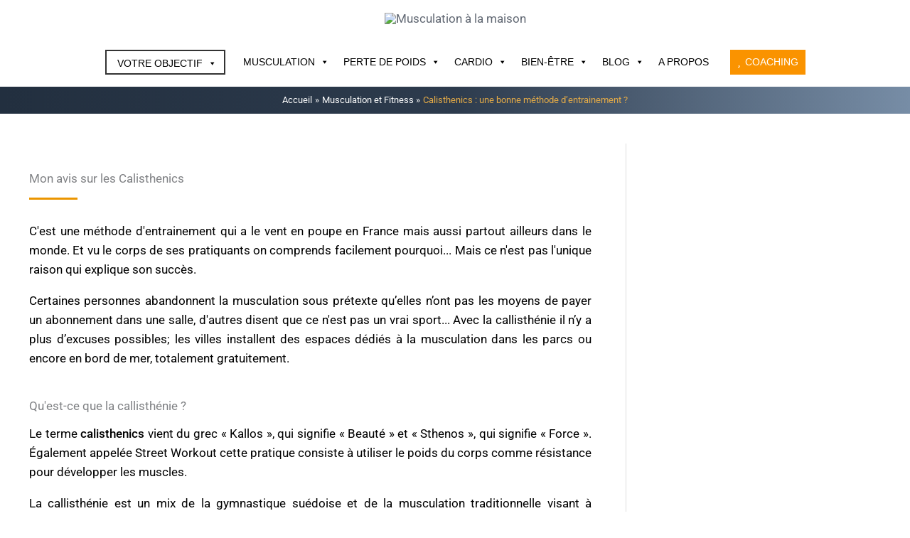

--- FILE ---
content_type: text/html; charset=UTF-8
request_url: https://www.muscle-up.fr/calisthenics/
body_size: 62823
content:
<!DOCTYPE html>
<html lang="fr-FR">
<head>
<meta charset="UTF-8">
<meta name="viewport" content="width=device-width, initial-scale=1">
	 <link rel="profile" href="https://gmpg.org/xfn/11"> 
	 		<script type="text/javascript">
			window.flatStyles = window.flatStyles || ''

			window.lightspeedOptimizeStylesheet = function () {
				const currentStylesheet = document.querySelector( '.tcb-lightspeed-style:not([data-ls-optimized])' )

				if ( currentStylesheet ) {
					try {
						if ( currentStylesheet.sheet && currentStylesheet.sheet.cssRules ) {
							if ( window.flatStyles ) {
								if ( this.optimizing ) {
									setTimeout( window.lightspeedOptimizeStylesheet.bind( this ), 24 )
								} else {
									this.optimizing = true;

									let rulesIndex = 0;

									while ( rulesIndex < currentStylesheet.sheet.cssRules.length ) {
										const rule = currentStylesheet.sheet.cssRules[ rulesIndex ]
										/* remove rules that already exist in the page */
										if ( rule.type === CSSRule.STYLE_RULE && window.flatStyles.includes( `${rule.selectorText}{` ) ) {
											currentStylesheet.sheet.deleteRule( rulesIndex )
										} else {
											rulesIndex ++
										}
									}
									/* optimize, mark it such, move to the next file, append the styles we have until now */
									currentStylesheet.setAttribute( 'data-ls-optimized', '1' )

									window.flatStyles += currentStylesheet.innerHTML

									this.optimizing = false
								}
							} else {
								window.flatStyles = currentStylesheet.innerHTML
								currentStylesheet.setAttribute( 'data-ls-optimized', '1' )
							}
						}
					} catch ( error ) {
						console.warn( error )
					}

					if ( currentStylesheet.parentElement.tagName !== 'HEAD' ) {
						/* always make sure that those styles end up in the head */
						const stylesheetID = currentStylesheet.id;
						/**
						 * make sure that there is only one copy of the css
						 * e.g display CSS
						 */
						if ( ( ! stylesheetID || ( stylesheetID && ! document.querySelector( `head #${stylesheetID}` ) ) ) ) {
							document.head.prepend( currentStylesheet )
						} else {
							currentStylesheet.remove();
						}
					}
				}
			}

			window.lightspeedOptimizeFlat = function ( styleSheetElement ) {
				if ( document.querySelectorAll( 'link[href*="thrive_flat.css"]' ).length > 1 ) {
					/* disable this flat if we already have one */
					styleSheetElement.setAttribute( 'disabled', true )
				} else {
					/* if this is the first one, make sure he's in head */
					if ( styleSheetElement.parentElement.tagName !== 'HEAD' ) {
						document.head.append( styleSheetElement )
					}
				}
			}
		</script>
		<meta name='robots' content='index, follow, max-image-preview:large, max-snippet:-1, max-video-preview:-1' />
	<style>img:is([sizes="auto" i], [sizes^="auto," i]) { contain-intrinsic-size: 3000px 1500px }</style>
	
	<!-- This site is optimized with the Yoast SEO plugin v26.4 - https://yoast.com/wordpress/plugins/seo/ -->
	<title>Calisthenics : que penser du street workout ? Coach sportif - muscle-up.fr</title>
	<link rel="canonical" href="https://www.muscle-up.fr/calisthenics/" />
	<meta property="og:locale" content="fr_FR" />
	<meta property="og:type" content="article" />
	<meta property="og:title" content="Calisthenics : que penser du street workout ? Coach sportif - muscle-up.fr" />
	<meta property="og:description" content=" La callisthénie est un mix de la gymnastique suédoise et de la musculation traditionnelle visant à travailler son corps tout en faisant des figures freestyle. Les exercices réalisés sont destinés à augmenter la force et la flexibilité du corps en effectuant des mouvements tels que la flexion, le saut, le pivotement… le tout en n’utilisant que le poids du corps. […]" />
	<meta property="og:url" content="https://www.muscle-up.fr/calisthenics/" />
	<meta property="og:site_name" content="Musculation à la maison" />
	<meta property="article:published_time" content="2019-07-26T10:44:54+00:00" />
	<meta property="article:modified_time" content="2019-07-28T11:58:43+00:00" />
	<meta property="og:image" content="https://www.muscle-up.fr/wp-content/uploads/2019/07/Calisthenics.jpg" />
	<meta property="og:image:width" content="500" />
	<meta property="og:image:height" content="334" />
	<meta property="og:image:type" content="image/jpeg" />
	<meta name="author" content="Sébastien - Administrateur" />
	<meta name="twitter:card" content="summary_large_image" />
	<meta name="twitter:label1" content="Écrit par" />
	<meta name="twitter:data1" content="Sébastien - Administrateur" />
	<meta name="twitter:label2" content="Durée de lecture estimée" />
	<meta name="twitter:data2" content="4 minutes" />
	<script type="application/ld+json" class="yoast-schema-graph">{"@context":"https://schema.org","@graph":[{"@type":"Article","@id":"https://www.muscle-up.fr/calisthenics/#article","isPartOf":{"@id":"https://www.muscle-up.fr/calisthenics/"},"author":{"name":"Sébastien - Administrateur","@id":"https://www.muscle-up.fr/#/schema/person/1c898fb18e33c87ddc372c205b90b99e"},"headline":"Calisthenics : une bonne méthode d&rsquo;entrainement ?","datePublished":"2019-07-26T10:44:54+00:00","dateModified":"2019-07-28T11:58:43+00:00","mainEntityOfPage":{"@id":"https://www.muscle-up.fr/calisthenics/"},"wordCount":860,"commentCount":0,"publisher":{"@id":"https://www.muscle-up.fr/#organization"},"image":{"@id":"https://www.muscle-up.fr/calisthenics/#primaryimage"},"thumbnailUrl":"https://www.muscle-up.fr/wp-content/uploads/2019/07/Calisthenics.jpg","articleSection":["Musculation et Fitness"],"inLanguage":"fr-FR","potentialAction":[{"@type":"CommentAction","name":"Comment","target":["https://www.muscle-up.fr/calisthenics/#respond"]}]},{"@type":"WebPage","@id":"https://www.muscle-up.fr/calisthenics/","url":"https://www.muscle-up.fr/calisthenics/","name":"Calisthenics : que penser du street workout ? Coach sportif - muscle-up.fr","isPartOf":{"@id":"https://www.muscle-up.fr/#website"},"primaryImageOfPage":{"@id":"https://www.muscle-up.fr/calisthenics/#primaryimage"},"image":{"@id":"https://www.muscle-up.fr/calisthenics/#primaryimage"},"thumbnailUrl":"https://www.muscle-up.fr/wp-content/uploads/2019/07/Calisthenics.jpg","datePublished":"2019-07-26T10:44:54+00:00","dateModified":"2019-07-28T11:58:43+00:00","breadcrumb":{"@id":"https://www.muscle-up.fr/calisthenics/#breadcrumb"},"inLanguage":"fr-FR","potentialAction":[{"@type":"ReadAction","target":["https://www.muscle-up.fr/calisthenics/"]}]},{"@type":"ImageObject","inLanguage":"fr-FR","@id":"https://www.muscle-up.fr/calisthenics/#primaryimage","url":"https://www.muscle-up.fr/wp-content/uploads/2019/07/Calisthenics.jpg","contentUrl":"https://www.muscle-up.fr/wp-content/uploads/2019/07/Calisthenics.jpg","width":500,"height":334},{"@type":"BreadcrumbList","@id":"https://www.muscle-up.fr/calisthenics/#breadcrumb","itemListElement":[{"@type":"ListItem","position":1,"name":"Accueil","item":"https://www.muscle-up.fr/"},{"@type":"ListItem","position":2,"name":"Blog &#8211; Muscle-up.fr","item":"https://www.muscle-up.fr/blog/"},{"@type":"ListItem","position":3,"name":"Calisthenics : une bonne méthode d&rsquo;entrainement ?"}]},{"@type":"WebSite","@id":"https://www.muscle-up.fr/#website","url":"https://www.muscle-up.fr/","name":"Musculation à la maison","description":"Conseils pour progresser efficacement dans la musculation","publisher":{"@id":"https://www.muscle-up.fr/#organization"},"potentialAction":[{"@type":"SearchAction","target":{"@type":"EntryPoint","urlTemplate":"https://www.muscle-up.fr/?s={search_term_string}"},"query-input":{"@type":"PropertyValueSpecification","valueRequired":true,"valueName":"search_term_string"}}],"inLanguage":"fr-FR"},{"@type":"Organization","@id":"https://www.muscle-up.fr/#organization","name":"Musculation à la maison","url":"https://www.muscle-up.fr/","logo":{"@type":"ImageObject","inLanguage":"fr-FR","@id":"https://www.muscle-up.fr/#/schema/logo/image/","url":"https://www.muscle-up.fr/wp-content/uploads/2019/08/cropped-logo-muscle-up3.png","contentUrl":"https://www.muscle-up.fr/wp-content/uploads/2019/08/cropped-logo-muscle-up3.png","width":1402,"height":506,"caption":"Musculation à la maison"},"image":{"@id":"https://www.muscle-up.fr/#/schema/logo/image/"}},{"@type":"Person","@id":"https://www.muscle-up.fr/#/schema/person/1c898fb18e33c87ddc372c205b90b99e","name":"Sébastien - Administrateur","image":{"@type":"ImageObject","inLanguage":"fr-FR","@id":"https://www.muscle-up.fr/#/schema/person/image/","url":"https://secure.gravatar.com/avatar/938f25c1319787b016912eec39087e0026fdd7800359b19f64a553d9c92edd11?s=96&d=mm&r=g","contentUrl":"https://secure.gravatar.com/avatar/938f25c1319787b016912eec39087e0026fdd7800359b19f64a553d9c92edd11?s=96&d=mm&r=g","caption":"Sébastien - Administrateur"}}]}</script>
	<!-- / Yoast SEO plugin. -->


<link rel='dns-prefetch' href='//www.dwin2.com' />
<link rel='dns-prefetch' href='//accounts.google.com' />
<link rel='dns-prefetch' href='//apis.google.com' />
<link rel='dns-prefetch' href='//www.googletagmanager.com' />
<link rel='dns-prefetch' href='//pagead2.googlesyndication.com' />
<link rel="alternate" type="application/rss+xml" title="Musculation à la maison &raquo; Flux" href="https://www.muscle-up.fr/feed/" />
<link rel="alternate" type="application/rss+xml" title="Musculation à la maison &raquo; Flux des commentaires" href="https://www.muscle-up.fr/comments/feed/" />
<link rel="alternate" type="application/rss+xml" title="Musculation à la maison &raquo; Calisthenics : une bonne méthode d&rsquo;entrainement ? Flux des commentaires" href="https://www.muscle-up.fr/calisthenics/feed/" />
<script>
window._wpemojiSettings = {"baseUrl":"https:\/\/s.w.org\/images\/core\/emoji\/16.0.1\/72x72\/","ext":".png","svgUrl":"https:\/\/s.w.org\/images\/core\/emoji\/16.0.1\/svg\/","svgExt":".svg","source":{"concatemoji":"https:\/\/www.muscle-up.fr\/wp-includes\/js\/wp-emoji-release.min.js?ver=6.8.3"}};
/*! This file is auto-generated */
!function(s,n){var o,i,e;function c(e){try{var t={supportTests:e,timestamp:(new Date).valueOf()};sessionStorage.setItem(o,JSON.stringify(t))}catch(e){}}function p(e,t,n){e.clearRect(0,0,e.canvas.width,e.canvas.height),e.fillText(t,0,0);var t=new Uint32Array(e.getImageData(0,0,e.canvas.width,e.canvas.height).data),a=(e.clearRect(0,0,e.canvas.width,e.canvas.height),e.fillText(n,0,0),new Uint32Array(e.getImageData(0,0,e.canvas.width,e.canvas.height).data));return t.every(function(e,t){return e===a[t]})}function u(e,t){e.clearRect(0,0,e.canvas.width,e.canvas.height),e.fillText(t,0,0);for(var n=e.getImageData(16,16,1,1),a=0;a<n.data.length;a++)if(0!==n.data[a])return!1;return!0}function f(e,t,n,a){switch(t){case"flag":return n(e,"\ud83c\udff3\ufe0f\u200d\u26a7\ufe0f","\ud83c\udff3\ufe0f\u200b\u26a7\ufe0f")?!1:!n(e,"\ud83c\udde8\ud83c\uddf6","\ud83c\udde8\u200b\ud83c\uddf6")&&!n(e,"\ud83c\udff4\udb40\udc67\udb40\udc62\udb40\udc65\udb40\udc6e\udb40\udc67\udb40\udc7f","\ud83c\udff4\u200b\udb40\udc67\u200b\udb40\udc62\u200b\udb40\udc65\u200b\udb40\udc6e\u200b\udb40\udc67\u200b\udb40\udc7f");case"emoji":return!a(e,"\ud83e\udedf")}return!1}function g(e,t,n,a){var r="undefined"!=typeof WorkerGlobalScope&&self instanceof WorkerGlobalScope?new OffscreenCanvas(300,150):s.createElement("canvas"),o=r.getContext("2d",{willReadFrequently:!0}),i=(o.textBaseline="top",o.font="600 32px Arial",{});return e.forEach(function(e){i[e]=t(o,e,n,a)}),i}function t(e){var t=s.createElement("script");t.src=e,t.defer=!0,s.head.appendChild(t)}"undefined"!=typeof Promise&&(o="wpEmojiSettingsSupports",i=["flag","emoji"],n.supports={everything:!0,everythingExceptFlag:!0},e=new Promise(function(e){s.addEventListener("DOMContentLoaded",e,{once:!0})}),new Promise(function(t){var n=function(){try{var e=JSON.parse(sessionStorage.getItem(o));if("object"==typeof e&&"number"==typeof e.timestamp&&(new Date).valueOf()<e.timestamp+604800&&"object"==typeof e.supportTests)return e.supportTests}catch(e){}return null}();if(!n){if("undefined"!=typeof Worker&&"undefined"!=typeof OffscreenCanvas&&"undefined"!=typeof URL&&URL.createObjectURL&&"undefined"!=typeof Blob)try{var e="postMessage("+g.toString()+"("+[JSON.stringify(i),f.toString(),p.toString(),u.toString()].join(",")+"));",a=new Blob([e],{type:"text/javascript"}),r=new Worker(URL.createObjectURL(a),{name:"wpTestEmojiSupports"});return void(r.onmessage=function(e){c(n=e.data),r.terminate(),t(n)})}catch(e){}c(n=g(i,f,p,u))}t(n)}).then(function(e){for(var t in e)n.supports[t]=e[t],n.supports.everything=n.supports.everything&&n.supports[t],"flag"!==t&&(n.supports.everythingExceptFlag=n.supports.everythingExceptFlag&&n.supports[t]);n.supports.everythingExceptFlag=n.supports.everythingExceptFlag&&!n.supports.flag,n.DOMReady=!1,n.readyCallback=function(){n.DOMReady=!0}}).then(function(){return e}).then(function(){var e;n.supports.everything||(n.readyCallback(),(e=n.source||{}).concatemoji?t(e.concatemoji):e.wpemoji&&e.twemoji&&(t(e.twemoji),t(e.wpemoji)))}))}((window,document),window._wpemojiSettings);
</script>
<link rel='stylesheet' id='astra-theme-css-css' href='https://www.muscle-up.fr/wp-content/themes/astra/assets/css/minified/main.min.css?ver=4.11.15' media='all' />
<style id='astra-theme-css-inline-css'>
.ast-no-sidebar .entry-content .alignfull {margin-left: calc( -50vw + 50%);margin-right: calc( -50vw + 50%);max-width: 100vw;width: 100vw;}.ast-no-sidebar .entry-content .alignwide {margin-left: calc(-41vw + 50%);margin-right: calc(-41vw + 50%);max-width: unset;width: unset;}.ast-no-sidebar .entry-content .alignfull .alignfull,.ast-no-sidebar .entry-content .alignfull .alignwide,.ast-no-sidebar .entry-content .alignwide .alignfull,.ast-no-sidebar .entry-content .alignwide .alignwide,.ast-no-sidebar .entry-content .wp-block-column .alignfull,.ast-no-sidebar .entry-content .wp-block-column .alignwide{width: 100%;margin-left: auto;margin-right: auto;}.wp-block-gallery,.blocks-gallery-grid {margin: 0;}.wp-block-separator {max-width: 100px;}.wp-block-separator.is-style-wide,.wp-block-separator.is-style-dots {max-width: none;}.entry-content .has-2-columns .wp-block-column:first-child {padding-right: 10px;}.entry-content .has-2-columns .wp-block-column:last-child {padding-left: 10px;}@media (max-width: 782px) {.entry-content .wp-block-columns .wp-block-column {flex-basis: 100%;}.entry-content .has-2-columns .wp-block-column:first-child {padding-right: 0;}.entry-content .has-2-columns .wp-block-column:last-child {padding-left: 0;}}body .entry-content .wp-block-latest-posts {margin-left: 0;}body .entry-content .wp-block-latest-posts li {list-style: none;}.ast-no-sidebar .ast-container .entry-content .wp-block-latest-posts {margin-left: 0;}.ast-header-break-point .entry-content .alignwide {margin-left: auto;margin-right: auto;}.entry-content .blocks-gallery-item img {margin-bottom: auto;}.wp-block-pullquote {border-top: 4px solid #555d66;border-bottom: 4px solid #555d66;color: #40464d;}:root{--ast-post-nav-space:0;--ast-container-default-xlg-padding:6.67em;--ast-container-default-lg-padding:5.67em;--ast-container-default-slg-padding:4.34em;--ast-container-default-md-padding:3.34em;--ast-container-default-sm-padding:6.67em;--ast-container-default-xs-padding:2.4em;--ast-container-default-xxs-padding:1.4em;--ast-code-block-background:#EEEEEE;--ast-comment-inputs-background:#FAFAFA;--ast-normal-container-width:1200px;--ast-narrow-container-width:750px;--ast-blog-title-font-weight:normal;--ast-blog-meta-weight:inherit;--ast-global-color-primary:var(--ast-global-color-5);--ast-global-color-secondary:var(--ast-global-color-4);--ast-global-color-alternate-background:var(--ast-global-color-7);--ast-global-color-subtle-background:var(--ast-global-color-6);--ast-bg-style-guide:#F8FAFC;--ast-shadow-style-guide:0px 0px 4px 0 #00000057;--ast-global-dark-bg-style:#fff;--ast-global-dark-lfs:#fbfbfb;--ast-widget-bg-color:#fafafa;--ast-wc-container-head-bg-color:#fbfbfb;--ast-title-layout-bg:#eeeeee;--ast-search-border-color:#e7e7e7;--ast-lifter-hover-bg:#e6e6e6;--ast-gallery-block-color:#000;--srfm-color-input-label:var(--ast-global-color-2);}html{font-size:106.25%;}a,.page-title{color:#626974;}a:hover,a:focus{color:#eb9500;}body,button,input,select,textarea,.ast-button,.ast-custom-button{font-family:-apple-system,BlinkMacSystemFont,Segoe UI,Roboto,Oxygen-Sans,Ubuntu,Cantarell,Helvetica Neue,sans-serif;font-weight:inherit;font-size:17px;font-size:1rem;line-height:var(--ast-body-line-height,1.65em);}blockquote{color:var(--ast-global-color-3);}h1,h2,h3,h4,h5,h6,.entry-content :where(h1,h2,h3,h4,h5,h6),.site-title,.site-title a{font-weight:600;}.ast-site-identity .site-title a{color:var(--ast-global-color-2);}.site-title{font-size:35px;font-size:2.0588235294118rem;display:none;}header .custom-logo-link img{max-width:200px;width:200px;}.astra-logo-svg{width:200px;}.site-header .site-description{font-size:15px;font-size:0.88235294117647rem;display:none;}.entry-title{font-size:26px;font-size:1.5294117647059rem;}.archive .ast-article-post .ast-article-inner,.blog .ast-article-post .ast-article-inner,.archive .ast-article-post .ast-article-inner:hover,.blog .ast-article-post .ast-article-inner:hover{overflow:hidden;}h1,.entry-content :where(h1){font-size:36px;font-size:2.1176470588235rem;font-weight:600;line-height:1.4em;}h2,.entry-content :where(h2){font-size:32px;font-size:1.8823529411765rem;font-weight:600;line-height:1.3em;}h3,.entry-content :where(h3){font-size:22px;font-size:1.2941176470588rem;font-weight:600;line-height:1.3em;}h4,.entry-content :where(h4){font-size:24px;font-size:1.4117647058824rem;line-height:1.2em;font-weight:600;}h5,.entry-content :where(h5){font-size:20px;font-size:1.1764705882353rem;line-height:1.2em;font-weight:600;}h6,.entry-content :where(h6){font-size:16px;font-size:0.94117647058824rem;line-height:1.25em;font-weight:600;}::selection{background-color:#222f3f;color:#ffffff;}body,h1,h2,h3,h4,h5,h6,.entry-title a,.entry-content :where(h1,h2,h3,h4,h5,h6){color:var(--ast-global-color-3);}.tagcloud a:hover,.tagcloud a:focus,.tagcloud a.current-item{color:#ffffff;border-color:#626974;background-color:#626974;}input:focus,input[type="text"]:focus,input[type="email"]:focus,input[type="url"]:focus,input[type="password"]:focus,input[type="reset"]:focus,input[type="search"]:focus,textarea:focus{border-color:#626974;}input[type="radio"]:checked,input[type=reset],input[type="checkbox"]:checked,input[type="checkbox"]:hover:checked,input[type="checkbox"]:focus:checked,input[type=range]::-webkit-slider-thumb{border-color:#626974;background-color:#626974;box-shadow:none;}.site-footer a:hover + .post-count,.site-footer a:focus + .post-count{background:#626974;border-color:#626974;}.single .nav-links .nav-previous,.single .nav-links .nav-next{color:#626974;}.entry-meta,.entry-meta *{line-height:1.45;color:#626974;}.entry-meta a:not(.ast-button):hover,.entry-meta a:not(.ast-button):hover *,.entry-meta a:not(.ast-button):focus,.entry-meta a:not(.ast-button):focus *,.page-links > .page-link,.page-links .page-link:hover,.post-navigation a:hover{color:#eb9500;}#cat option,.secondary .calendar_wrap thead a,.secondary .calendar_wrap thead a:visited{color:#626974;}.secondary .calendar_wrap #today,.ast-progress-val span{background:#626974;}.secondary a:hover + .post-count,.secondary a:focus + .post-count{background:#626974;border-color:#626974;}.calendar_wrap #today > a{color:#ffffff;}.page-links .page-link,.single .post-navigation a{color:#626974;}.ast-search-menu-icon .search-form button.search-submit{padding:0 4px;}.ast-search-menu-icon form.search-form{padding-right:0;}.ast-search-menu-icon.slide-search input.search-field{width:0;}.ast-header-search .ast-search-menu-icon.ast-dropdown-active .search-form,.ast-header-search .ast-search-menu-icon.ast-dropdown-active .search-field:focus{transition:all 0.2s;}.search-form input.search-field:focus{outline:none;}.ast-archive-title{color:var(--ast-global-color-2);}.widget-title,.widget .wp-block-heading{font-size:24px;font-size:1.4117647058824rem;color:var(--ast-global-color-2);}.single .ast-author-details .author-title{color:#eb9500;}#secondary,#secondary button,#secondary input,#secondary select,#secondary textarea{font-size:17px;font-size:1rem;}.ast-single-post .entry-content a,.ast-comment-content a:not(.ast-comment-edit-reply-wrap a){text-decoration:underline;}.ast-single-post .wp-block-button .wp-block-button__link,.ast-single-post .entry-content .uagb-tab a,.ast-single-post .entry-content .uagb-ifb-cta a,.ast-single-post .entry-content .wp-block-uagb-buttons a,.ast-single-post .entry-content .uabb-module-content a,.ast-single-post .entry-content .uagb-post-grid a,.ast-single-post .entry-content .uagb-timeline a,.ast-single-post .entry-content .uagb-toc__wrap a,.ast-single-post .entry-content .uagb-taxomony-box a,.entry-content .wp-block-latest-posts > li > a,.ast-single-post .entry-content .wp-block-file__button,a.ast-post-filter-single,.ast-single-post .wp-block-buttons .wp-block-button.is-style-outline .wp-block-button__link,.ast-single-post .ast-comment-content .comment-reply-link,.ast-single-post .ast-comment-content .comment-edit-link{text-decoration:none;}.ast-search-menu-icon.slide-search a:focus-visible:focus-visible,.astra-search-icon:focus-visible,#close:focus-visible,a:focus-visible,.ast-menu-toggle:focus-visible,.site .skip-link:focus-visible,.wp-block-loginout input:focus-visible,.wp-block-search.wp-block-search__button-inside .wp-block-search__inside-wrapper,.ast-header-navigation-arrow:focus-visible,.ast-orders-table__row .ast-orders-table__cell:focus-visible,a#ast-apply-coupon:focus-visible,#ast-apply-coupon:focus-visible,#close:focus-visible,.button.search-submit:focus-visible,#search_submit:focus,.normal-search:focus-visible,.ast-header-account-wrap:focus-visible,.astra-cart-drawer-close:focus,.ast-single-variation:focus,.ast-button:focus{outline-style:dotted;outline-color:inherit;outline-width:thin;}input:focus,input[type="text"]:focus,input[type="email"]:focus,input[type="url"]:focus,input[type="password"]:focus,input[type="reset"]:focus,input[type="search"]:focus,input[type="number"]:focus,textarea:focus,.wp-block-search__input:focus,[data-section="section-header-mobile-trigger"] .ast-button-wrap .ast-mobile-menu-trigger-minimal:focus,.ast-mobile-popup-drawer.active .menu-toggle-close:focus,#ast-scroll-top:focus,#coupon_code:focus,#ast-coupon-code:focus{border-style:dotted;border-color:inherit;border-width:thin;}input{outline:none;}.site-logo-img img{ transition:all 0.2s linear;}body .ast-oembed-container *{position:absolute;top:0;width:100%;height:100%;left:0;}body .wp-block-embed-pocket-casts .ast-oembed-container *{position:unset;}.ast-single-post-featured-section + article {margin-top: 2em;}.site-content .ast-single-post-featured-section img {width: 100%;overflow: hidden;object-fit: cover;}.site > .ast-single-related-posts-container {margin-top: 0;}@media (min-width: 922px) {.ast-desktop .ast-container--narrow {max-width: var(--ast-narrow-container-width);margin: 0 auto;}}#secondary {margin: 4em 0 2.5em;word-break: break-word;line-height: 2;}#secondary li {margin-bottom: 0.25em;}#secondary li:last-child {margin-bottom: 0;}@media (max-width: 768px) {.js_active .ast-plain-container.ast-single-post #secondary {margin-top: 1.5em;}}.ast-separate-container.ast-two-container #secondary .widget {background-color: #fff;padding: 2em;margin-bottom: 2em;}@media (min-width: 993px) {.ast-left-sidebar #secondary {padding-right: 60px;}.ast-right-sidebar #secondary {padding-left: 60px;}}@media (max-width: 993px) {.ast-right-sidebar #secondary {padding-left: 30px;}.ast-left-sidebar #secondary {padding-right: 30px;}}@media (max-width:921.9px){#ast-desktop-header{display:none;}}@media (min-width:922px){#ast-mobile-header{display:none;}}@media( max-width: 420px ) {.single .nav-links .nav-previous,.single .nav-links .nav-next {width: 100%;text-align: center;}}.wp-block-buttons.aligncenter{justify-content:center;}@media (max-width:921px){.ast-theme-transparent-header #primary,.ast-theme-transparent-header #secondary{padding:0;}}@media (max-width:921px){.ast-plain-container.ast-no-sidebar #primary{padding:0;}}.ast-plain-container.ast-no-sidebar #primary{margin-top:0;margin-bottom:0;}@media (min-width:1200px){.wp-block-group .has-background{padding:20px;}}@media (min-width:1200px){.ast-plain-container.ast-right-sidebar .entry-content .wp-block-group.alignwide,.ast-plain-container.ast-left-sidebar .entry-content .wp-block-group.alignwide,.ast-plain-container.ast-right-sidebar .entry-content .wp-block-group.alignfull,.ast-plain-container.ast-left-sidebar .entry-content .wp-block-group.alignfull{padding-left:20px;padding-right:20px;}}@media (min-width:1200px){.wp-block-cover-image.alignwide .wp-block-cover__inner-container,.wp-block-cover.alignwide .wp-block-cover__inner-container,.wp-block-cover-image.alignfull .wp-block-cover__inner-container,.wp-block-cover.alignfull .wp-block-cover__inner-container{width:100%;}}.wp-block-columns{margin-bottom:unset;}.wp-block-image.size-full{margin:2rem 0;}.wp-block-separator.has-background{padding:0;}.wp-block-gallery{margin-bottom:1.6em;}.wp-block-group{padding-top:4em;padding-bottom:4em;}.wp-block-group__inner-container .wp-block-columns:last-child,.wp-block-group__inner-container :last-child,.wp-block-table table{margin-bottom:0;}.blocks-gallery-grid{width:100%;}.wp-block-navigation-link__content{padding:5px 0;}.wp-block-group .wp-block-group .has-text-align-center,.wp-block-group .wp-block-column .has-text-align-center{max-width:100%;}.has-text-align-center{margin:0 auto;}@media (min-width:1200px){.wp-block-cover__inner-container,.alignwide .wp-block-group__inner-container,.alignfull .wp-block-group__inner-container{max-width:1200px;margin:0 auto;}.wp-block-group.alignnone,.wp-block-group.aligncenter,.wp-block-group.alignleft,.wp-block-group.alignright,.wp-block-group.alignwide,.wp-block-columns.alignwide{margin:2rem 0 1rem 0;}}@media (max-width:1200px){.wp-block-group{padding:3em;}.wp-block-group .wp-block-group{padding:1.5em;}.wp-block-columns,.wp-block-column{margin:1rem 0;}}@media (min-width:921px){.wp-block-columns .wp-block-group{padding:2em;}}@media (max-width:544px){.wp-block-cover-image .wp-block-cover__inner-container,.wp-block-cover .wp-block-cover__inner-container{width:unset;}.wp-block-cover,.wp-block-cover-image{padding:2em 0;}.wp-block-group,.wp-block-cover{padding:2em;}.wp-block-media-text__media img,.wp-block-media-text__media video{width:unset;max-width:100%;}.wp-block-media-text.has-background .wp-block-media-text__content{padding:1em;}}.wp-block-image.aligncenter{margin-left:auto;margin-right:auto;}.wp-block-table.aligncenter{margin-left:auto;margin-right:auto;}@media (min-width:544px){.entry-content .wp-block-media-text.has-media-on-the-right .wp-block-media-text__content{padding:0 8% 0 0;}.entry-content .wp-block-media-text .wp-block-media-text__content{padding:0 0 0 8%;}.ast-plain-container .site-content .entry-content .has-custom-content-position.is-position-bottom-left > *,.ast-plain-container .site-content .entry-content .has-custom-content-position.is-position-bottom-right > *,.ast-plain-container .site-content .entry-content .has-custom-content-position.is-position-top-left > *,.ast-plain-container .site-content .entry-content .has-custom-content-position.is-position-top-right > *,.ast-plain-container .site-content .entry-content .has-custom-content-position.is-position-center-right > *,.ast-plain-container .site-content .entry-content .has-custom-content-position.is-position-center-left > *{margin:0;}}@media (max-width:544px){.entry-content .wp-block-media-text .wp-block-media-text__content{padding:8% 0;}.wp-block-media-text .wp-block-media-text__media img{width:auto;max-width:100%;}}.wp-block-button.is-style-outline .wp-block-button__link{border-color:#222f3f;}div.wp-block-button.is-style-outline > .wp-block-button__link:not(.has-text-color),div.wp-block-button.wp-block-button__link.is-style-outline:not(.has-text-color){color:#222f3f;}.wp-block-button.is-style-outline .wp-block-button__link:hover,.wp-block-buttons .wp-block-button.is-style-outline .wp-block-button__link:focus,.wp-block-buttons .wp-block-button.is-style-outline > .wp-block-button__link:not(.has-text-color):hover,.wp-block-buttons .wp-block-button.wp-block-button__link.is-style-outline:not(.has-text-color):hover{color:#000000;background-color:#eb9500;border-color:#eb9500;}.post-page-numbers.current .page-link,.ast-pagination .page-numbers.current{color:#ffffff;border-color:#222f3f;background-color:#222f3f;}@media (min-width:544px){.entry-content > .alignleft{margin-right:20px;}.entry-content > .alignright{margin-left:20px;}}.wp-block-button.is-style-outline .wp-block-button__link.wp-element-button,.ast-outline-button{border-color:#222f3f;font-family:inherit;font-weight:inherit;line-height:1em;}.wp-block-buttons .wp-block-button.is-style-outline > .wp-block-button__link:not(.has-text-color),.wp-block-buttons .wp-block-button.wp-block-button__link.is-style-outline:not(.has-text-color),.ast-outline-button{color:#222f3f;}.wp-block-button.is-style-outline .wp-block-button__link:hover,.wp-block-buttons .wp-block-button.is-style-outline .wp-block-button__link:focus,.wp-block-buttons .wp-block-button.is-style-outline > .wp-block-button__link:not(.has-text-color):hover,.wp-block-buttons .wp-block-button.wp-block-button__link.is-style-outline:not(.has-text-color):hover,.ast-outline-button:hover,.ast-outline-button:focus,.wp-block-uagb-buttons-child .uagb-buttons-repeater.ast-outline-button:hover,.wp-block-uagb-buttons-child .uagb-buttons-repeater.ast-outline-button:focus{color:#000000;background-color:#eb9500;border-color:#eb9500;}.wp-block-button .wp-block-button__link.wp-element-button.is-style-outline:not(.has-background),.wp-block-button.is-style-outline>.wp-block-button__link.wp-element-button:not(.has-background),.ast-outline-button{background-color:transparent;}.entry-content[data-ast-blocks-layout] > figure{margin-bottom:1em;}h1.widget-title{font-weight:600;}h2.widget-title{font-weight:600;}h3.widget-title{font-weight:600;}@media (max-width:921px){.ast-left-sidebar #content > .ast-container{display:flex;flex-direction:column-reverse;width:100%;}.ast-separate-container .ast-article-post,.ast-separate-container .ast-article-single{padding:1.5em 2.14em;}.ast-author-box img.avatar{margin:20px 0 0 0;}}@media (max-width:921px){#secondary.secondary{padding-top:0;}.ast-separate-container.ast-right-sidebar #secondary{padding-left:1em;padding-right:1em;}.ast-separate-container.ast-two-container #secondary{padding-left:0;padding-right:0;}.ast-page-builder-template .entry-header #secondary,.ast-page-builder-template #secondary{margin-top:1.5em;}}@media (max-width:921px){.ast-right-sidebar #primary{padding-right:0;}.ast-page-builder-template.ast-left-sidebar #secondary,.ast-page-builder-template.ast-right-sidebar #secondary{padding-right:20px;padding-left:20px;}.ast-right-sidebar #secondary,.ast-left-sidebar #primary{padding-left:0;}.ast-left-sidebar #secondary{padding-right:0;}}@media (min-width:922px){.ast-separate-container.ast-right-sidebar #primary,.ast-separate-container.ast-left-sidebar #primary{border:0;}.search-no-results.ast-separate-container #primary{margin-bottom:4em;}}@media (min-width:922px){.ast-right-sidebar #primary{border-right:1px solid var(--ast-border-color);}.ast-left-sidebar #primary{border-left:1px solid var(--ast-border-color);}.ast-right-sidebar #secondary{border-left:1px solid var(--ast-border-color);margin-left:-1px;}.ast-left-sidebar #secondary{border-right:1px solid var(--ast-border-color);margin-right:-1px;}.ast-separate-container.ast-two-container.ast-right-sidebar #secondary{padding-left:30px;padding-right:0;}.ast-separate-container.ast-two-container.ast-left-sidebar #secondary{padding-right:30px;padding-left:0;}.ast-separate-container.ast-right-sidebar #secondary,.ast-separate-container.ast-left-sidebar #secondary{border:0;margin-left:auto;margin-right:auto;}.ast-separate-container.ast-two-container #secondary .widget:last-child{margin-bottom:0;}}.wp-block-button .wp-block-button__link{color:#ffffff;}.wp-block-button .wp-block-button__link:hover,.wp-block-button .wp-block-button__link:focus{color:#000000;background-color:#eb9500;border-color:#eb9500;}.wp-block-button .wp-block-button__link{border-color:#222f3f;background-color:#222f3f;color:#ffffff;font-family:inherit;font-weight:inherit;line-height:1em;padding-top:15px;padding-right:30px;padding-bottom:15px;padding-left:30px;}@media (max-width:921px){.wp-block-button .wp-block-button__link{padding-top:14px;padding-right:28px;padding-bottom:14px;padding-left:28px;}}@media (max-width:544px){.wp-block-button .wp-block-button__link{padding-top:12px;padding-right:24px;padding-bottom:12px;padding-left:24px;}}.menu-toggle,button,.ast-button,.ast-custom-button,.button,input#submit,input[type="button"],input[type="submit"],input[type="reset"],form[CLASS*="wp-block-search__"].wp-block-search .wp-block-search__inside-wrapper .wp-block-search__button{border-style:solid;border-top-width:0;border-right-width:0;border-left-width:0;border-bottom-width:0;color:#ffffff;border-color:#222f3f;background-color:#222f3f;padding-top:15px;padding-right:30px;padding-bottom:15px;padding-left:30px;font-family:inherit;font-weight:inherit;line-height:1em;}button:focus,.menu-toggle:hover,button:hover,.ast-button:hover,.ast-custom-button:hover .button:hover,.ast-custom-button:hover ,input[type=reset]:hover,input[type=reset]:focus,input#submit:hover,input#submit:focus,input[type="button"]:hover,input[type="button"]:focus,input[type="submit"]:hover,input[type="submit"]:focus,form[CLASS*="wp-block-search__"].wp-block-search .wp-block-search__inside-wrapper .wp-block-search__button:hover,form[CLASS*="wp-block-search__"].wp-block-search .wp-block-search__inside-wrapper .wp-block-search__button:focus{color:#000000;background-color:#eb9500;border-color:#eb9500;}@media (max-width:921px){.menu-toggle,button,.ast-button,.ast-custom-button,.button,input#submit,input[type="button"],input[type="submit"],input[type="reset"],form[CLASS*="wp-block-search__"].wp-block-search .wp-block-search__inside-wrapper .wp-block-search__button{padding-top:14px;padding-right:28px;padding-bottom:14px;padding-left:28px;}}@media (max-width:544px){.menu-toggle,button,.ast-button,.ast-custom-button,.button,input#submit,input[type="button"],input[type="submit"],input[type="reset"],form[CLASS*="wp-block-search__"].wp-block-search .wp-block-search__inside-wrapper .wp-block-search__button{padding-top:12px;padding-right:24px;padding-bottom:12px;padding-left:24px;}}@media (max-width:921px){.ast-mobile-header-stack .main-header-bar .ast-search-menu-icon{display:inline-block;}.ast-header-break-point.ast-header-custom-item-outside .ast-mobile-header-stack .main-header-bar .ast-search-icon{margin:0;}.ast-comment-avatar-wrap img{max-width:2.5em;}.ast-comment-meta{padding:0 1.8888em 1.3333em;}.ast-separate-container .ast-comment-list li.depth-1{padding:1.5em 2.14em;}.ast-separate-container .comment-respond{padding:2em 2.14em;}}@media (min-width:544px){.ast-container{max-width:100%;}}@media (max-width:544px){.ast-separate-container .ast-article-post,.ast-separate-container .ast-article-single,.ast-separate-container .comments-title,.ast-separate-container .ast-archive-description{padding:1.5em 1em;}.ast-separate-container #content .ast-container{padding-left:0.54em;padding-right:0.54em;}.ast-separate-container .ast-comment-list .bypostauthor{padding:.5em;}.ast-search-menu-icon.ast-dropdown-active .search-field{width:170px;}.ast-separate-container #secondary{padding-top:0;}.ast-separate-container.ast-two-container #secondary .widget{margin-bottom:1.5em;padding-left:1em;padding-right:1em;}} #ast-mobile-header .ast-site-header-cart-li a{pointer-events:none;}body,.ast-separate-container{background-color:var(--ast-global-color-4);}.ast-no-sidebar.ast-separate-container .entry-content .alignfull {margin-left: -6.67em;margin-right: -6.67em;width: auto;}@media (max-width: 1200px) {.ast-no-sidebar.ast-separate-container .entry-content .alignfull {margin-left: -2.4em;margin-right: -2.4em;}}@media (max-width: 768px) {.ast-no-sidebar.ast-separate-container .entry-content .alignfull {margin-left: -2.14em;margin-right: -2.14em;}}@media (max-width: 544px) {.ast-no-sidebar.ast-separate-container .entry-content .alignfull {margin-left: -1em;margin-right: -1em;}}.ast-no-sidebar.ast-separate-container .entry-content .alignwide {margin-left: -20px;margin-right: -20px;}.ast-no-sidebar.ast-separate-container .entry-content .wp-block-column .alignfull,.ast-no-sidebar.ast-separate-container .entry-content .wp-block-column .alignwide {margin-left: auto;margin-right: auto;width: 100%;}@media (max-width:921px){.site-title{display:none;}.site-header .site-description{display:none;}h1,.entry-content :where(h1){font-size:30px;}h2,.entry-content :where(h2){font-size:25px;}h3,.entry-content :where(h3){font-size:20px;}}@media (max-width:544px){.site-title{display:none;}.site-header .site-description{display:none;}h1,.entry-content :where(h1){font-size:30px;}h2,.entry-content :where(h2){font-size:25px;}h3,.entry-content :where(h3){font-size:20px;}header .custom-logo-link img,.ast-header-break-point .site-branding img,.ast-header-break-point .custom-logo-link img{max-width:160px;width:160px;}.astra-logo-svg{width:160px;}.ast-header-break-point .site-logo-img .custom-mobile-logo-link img{max-width:160px;}}@media (max-width:921px){html{font-size:96.9%;}}@media (max-width:544px){html{font-size:96.9%;}}@media (min-width:922px){.ast-container{max-width:1240px;}}@media (min-width:922px){.site-content .ast-container{display:flex;}}@media (max-width:921px){.site-content .ast-container{flex-direction:column;}}@media (min-width:922px){.blog .site-content > .ast-container,.archive .site-content > .ast-container,.search .site-content > .ast-container{max-width:1200px;}}@media (min-width:922px){.main-header-menu .sub-menu .menu-item.ast-left-align-sub-menu:hover > .sub-menu,.main-header-menu .sub-menu .menu-item.ast-left-align-sub-menu.focus > .sub-menu{margin-left:-0px;}}.site .comments-area{padding-bottom:3em;}.wp-block-search {margin-bottom: 20px;}.wp-block-site-tagline {margin-top: 20px;}form.wp-block-search .wp-block-search__input,.wp-block-search.wp-block-search__button-inside .wp-block-search__inside-wrapper {border-color: #eaeaea;background: #fafafa;}.wp-block-search.wp-block-search__button-inside .wp-block-search__inside-wrapper .wp-block-search__input:focus,.wp-block-loginout input:focus {outline: thin dotted;}.wp-block-loginout input:focus {border-color: transparent;} form.wp-block-search .wp-block-search__inside-wrapper .wp-block-search__input {padding: 12px;}form.wp-block-search .wp-block-search__button svg {fill: currentColor;width: 20px;height: 20px;}.wp-block-loginout p label {display: block;}.wp-block-loginout p:not(.login-remember):not(.login-submit) input {width: 100%;}.wp-block-loginout .login-remember input {width: 1.1rem;height: 1.1rem;margin: 0 5px 4px 0;vertical-align: middle;}blockquote {padding: 1.2em;}:root .has-ast-global-color-0-color{color:var(--ast-global-color-0);}:root .has-ast-global-color-0-background-color{background-color:var(--ast-global-color-0);}:root .wp-block-button .has-ast-global-color-0-color{color:var(--ast-global-color-0);}:root .wp-block-button .has-ast-global-color-0-background-color{background-color:var(--ast-global-color-0);}:root .has-ast-global-color-1-color{color:var(--ast-global-color-1);}:root .has-ast-global-color-1-background-color{background-color:var(--ast-global-color-1);}:root .wp-block-button .has-ast-global-color-1-color{color:var(--ast-global-color-1);}:root .wp-block-button .has-ast-global-color-1-background-color{background-color:var(--ast-global-color-1);}:root .has-ast-global-color-2-color{color:var(--ast-global-color-2);}:root .has-ast-global-color-2-background-color{background-color:var(--ast-global-color-2);}:root .wp-block-button .has-ast-global-color-2-color{color:var(--ast-global-color-2);}:root .wp-block-button .has-ast-global-color-2-background-color{background-color:var(--ast-global-color-2);}:root .has-ast-global-color-3-color{color:var(--ast-global-color-3);}:root .has-ast-global-color-3-background-color{background-color:var(--ast-global-color-3);}:root .wp-block-button .has-ast-global-color-3-color{color:var(--ast-global-color-3);}:root .wp-block-button .has-ast-global-color-3-background-color{background-color:var(--ast-global-color-3);}:root .has-ast-global-color-4-color{color:var(--ast-global-color-4);}:root .has-ast-global-color-4-background-color{background-color:var(--ast-global-color-4);}:root .wp-block-button .has-ast-global-color-4-color{color:var(--ast-global-color-4);}:root .wp-block-button .has-ast-global-color-4-background-color{background-color:var(--ast-global-color-4);}:root .has-ast-global-color-5-color{color:var(--ast-global-color-5);}:root .has-ast-global-color-5-background-color{background-color:var(--ast-global-color-5);}:root .wp-block-button .has-ast-global-color-5-color{color:var(--ast-global-color-5);}:root .wp-block-button .has-ast-global-color-5-background-color{background-color:var(--ast-global-color-5);}:root .has-ast-global-color-6-color{color:var(--ast-global-color-6);}:root .has-ast-global-color-6-background-color{background-color:var(--ast-global-color-6);}:root .wp-block-button .has-ast-global-color-6-color{color:var(--ast-global-color-6);}:root .wp-block-button .has-ast-global-color-6-background-color{background-color:var(--ast-global-color-6);}:root .has-ast-global-color-7-color{color:var(--ast-global-color-7);}:root .has-ast-global-color-7-background-color{background-color:var(--ast-global-color-7);}:root .wp-block-button .has-ast-global-color-7-color{color:var(--ast-global-color-7);}:root .wp-block-button .has-ast-global-color-7-background-color{background-color:var(--ast-global-color-7);}:root .has-ast-global-color-8-color{color:var(--ast-global-color-8);}:root .has-ast-global-color-8-background-color{background-color:var(--ast-global-color-8);}:root .wp-block-button .has-ast-global-color-8-color{color:var(--ast-global-color-8);}:root .wp-block-button .has-ast-global-color-8-background-color{background-color:var(--ast-global-color-8);}:root{--ast-global-color-0:#0274be;--ast-global-color-1:#3a3a3a;--ast-global-color-2:#3a3a3a;--ast-global-color-3:#4B4F58;--ast-global-color-4:#F5F5F5;--ast-global-color-5:#FFFFFF;--ast-global-color-6:#F2F5F7;--ast-global-color-7:#424242;--ast-global-color-8:#000000;}:root {--ast-border-color : #dddddd;}.ast-single-entry-banner {-js-display: flex;display: flex;flex-direction: column;justify-content: center;text-align: center;position: relative;background: var(--ast-title-layout-bg);}.ast-single-entry-banner[data-banner-layout="layout-1"] {max-width: 1200px;background: inherit;padding: 20px 0;}.ast-single-entry-banner[data-banner-width-type="custom"] {margin: 0 auto;width: 100%;}.ast-single-entry-banner + .site-content .entry-header {margin-bottom: 0;}.site .ast-author-avatar {--ast-author-avatar-size: ;}a.ast-underline-text {text-decoration: underline;}.ast-container > .ast-terms-link {position: relative;display: block;}a.ast-button.ast-badge-tax {padding: 4px 8px;border-radius: 3px;font-size: inherit;}header.entry-header{text-align:left;}header.entry-header > *:not(:last-child){margin-bottom:10px;}@media (max-width:921px){header.entry-header{text-align:left;}}@media (max-width:544px){header.entry-header{text-align:left;}}.ast-archive-entry-banner {-js-display: flex;display: flex;flex-direction: column;justify-content: center;text-align: center;position: relative;background: var(--ast-title-layout-bg);}.ast-archive-entry-banner[data-banner-width-type="custom"] {margin: 0 auto;width: 100%;}.ast-archive-entry-banner[data-banner-layout="layout-1"] {background: inherit;padding: 20px 0;text-align: left;}body.archive .ast-archive-description{max-width:1200px;width:100%;text-align:left;padding-top:3em;padding-right:3em;padding-bottom:3em;padding-left:3em;}body.archive .ast-archive-description .ast-archive-title,body.archive .ast-archive-description .ast-archive-title *{font-size:40px;font-size:2.3529411764706rem;}body.archive .ast-archive-description > *:not(:last-child){margin-bottom:10px;}@media (max-width:921px){body.archive .ast-archive-description{text-align:left;}}@media (max-width:544px){body.archive .ast-archive-description{text-align:left;}}.ast-breadcrumbs .trail-browse,.ast-breadcrumbs .trail-items,.ast-breadcrumbs .trail-items li{display:inline-block;margin:0;padding:0;border:none;background:inherit;text-indent:0;text-decoration:none;}.ast-breadcrumbs .trail-browse{font-size:inherit;font-style:inherit;font-weight:inherit;color:inherit;}.ast-breadcrumbs .trail-items{list-style:none;}.trail-items li::after{padding:0 0.3em;content:"\00bb";}.trail-items li:last-of-type::after{display:none;}.trail-items li::after{content:"\00bb";}.ast-breadcrumbs-wrapper .trail-items a{color:var(--ast-global-color-5);}.ast-breadcrumbs-wrapper .trail-items .trail-end{color:#e6ac47;}.ast-breadcrumbs-wrapper .trail-items a:hover{color:var(--ast-global-color-6);}.ast-breadcrumbs-wrapper .trail-items li::after{color:var(--ast-global-color-4);}.ast-breadcrumbs-wrapper,.ast-breadcrumbs-wrapper *{font-size:13px;font-size:0.76470588235294rem;}.ast-breadcrumbs-wrapper #ast-breadcrumbs-yoast,.ast-breadcrumbs-wrapper .breadcrumbs,.ast-breadcrumbs-wrapper .rank-math-breadcrumb,.ast-breadcrumbs-inner nav{padding-top:10px;padding-right:10px;padding-bottom:10px;padding-left:10px;}.ast-breadcrumbs-wrapper{text-align:center;}.ast-default-menu-enable.ast-main-header-nav-open.ast-header-break-point .main-header-bar.ast-header-breadcrumb,.ast-main-header-nav-open .main-header-bar.ast-header-breadcrumb{padding-top:1em;padding-bottom:1em;}.ast-header-break-point .main-header-bar.ast-header-breadcrumb{border-bottom-width:1px;border-bottom-color:#eaeaea;border-bottom-style:solid;}.ast-breadcrumbs-wrapper{line-height:1.4;}.ast-breadcrumbs-wrapper .rank-math-breadcrumb p{margin-bottom:0px;}.ast-breadcrumbs-wrapper{display:block;width:100%;}h1,h2,h3,h4,h5,h6,.entry-content :where(h1,h2,h3,h4,h5,h6){color:var(--ast-global-color-2);}.entry-title a{color:var(--ast-global-color-2);}@media (max-width:921px){.ast-builder-grid-row-container.ast-builder-grid-row-tablet-3-firstrow .ast-builder-grid-row > *:first-child,.ast-builder-grid-row-container.ast-builder-grid-row-tablet-3-lastrow .ast-builder-grid-row > *:last-child{grid-column:1 / -1;}}@media (max-width:544px){.ast-builder-grid-row-container.ast-builder-grid-row-mobile-3-firstrow .ast-builder-grid-row > *:first-child,.ast-builder-grid-row-container.ast-builder-grid-row-mobile-3-lastrow .ast-builder-grid-row > *:last-child{grid-column:1 / -1;}}.ast-builder-layout-element[data-section="title_tagline"]{display:flex;}@media (max-width:921px){.ast-header-break-point .ast-builder-layout-element[data-section="title_tagline"]{display:flex;}}@media (max-width:544px){.ast-header-break-point .ast-builder-layout-element[data-section="title_tagline"]{display:flex;}}.ast-builder-menu-1{font-family:inherit;font-weight:inherit;}.ast-builder-menu-1 .sub-menu,.ast-builder-menu-1 .inline-on-mobile .sub-menu{border-top-width:2px;border-bottom-width:0px;border-right-width:0px;border-left-width:0px;border-color:#222f3f;border-style:solid;}.ast-builder-menu-1 .sub-menu .sub-menu{top:-2px;}.ast-builder-menu-1 .main-header-menu > .menu-item > .sub-menu,.ast-builder-menu-1 .main-header-menu > .menu-item > .astra-full-megamenu-wrapper{margin-top:0px;}.ast-desktop .ast-builder-menu-1 .main-header-menu > .menu-item > .sub-menu:before,.ast-desktop .ast-builder-menu-1 .main-header-menu > .menu-item > .astra-full-megamenu-wrapper:before{height:calc( 0px + 2px + 5px );}.ast-desktop .ast-builder-menu-1 .menu-item .sub-menu .menu-link{border-style:none;}@media (max-width:921px){.ast-header-break-point .ast-builder-menu-1 .menu-item.menu-item-has-children > .ast-menu-toggle{top:0;}.ast-builder-menu-1 .inline-on-mobile .menu-item.menu-item-has-children > .ast-menu-toggle{right:-15px;}.ast-builder-menu-1 .menu-item-has-children > .menu-link:after{content:unset;}.ast-builder-menu-1 .main-header-menu > .menu-item > .sub-menu,.ast-builder-menu-1 .main-header-menu > .menu-item > .astra-full-megamenu-wrapper{margin-top:0;}}@media (max-width:544px){.ast-header-break-point .ast-builder-menu-1 .menu-item.menu-item-has-children > .ast-menu-toggle{top:0;}.ast-builder-menu-1 .main-header-menu > .menu-item > .sub-menu,.ast-builder-menu-1 .main-header-menu > .menu-item > .astra-full-megamenu-wrapper{margin-top:0;}}.ast-builder-menu-1{display:flex;}@media (max-width:921px){.ast-header-break-point .ast-builder-menu-1{display:flex;}}@media (max-width:544px){.ast-header-break-point .ast-builder-menu-1{display:flex;}}.site-below-footer-wrap{padding-top:20px;padding-bottom:20px;}.site-below-footer-wrap[data-section="section-below-footer-builder"]{background-color:var( --ast-global-color-primary,--ast-global-color-4 );min-height:80px;border-style:solid;border-width:0px;border-top-width:1px;border-top-color:var(--ast-global-color-subtle-background,--ast-global-color-6);}.site-below-footer-wrap[data-section="section-below-footer-builder"] .ast-builder-grid-row{max-width:1200px;min-height:80px;margin-left:auto;margin-right:auto;}.site-below-footer-wrap[data-section="section-below-footer-builder"] .ast-builder-grid-row,.site-below-footer-wrap[data-section="section-below-footer-builder"] .site-footer-section{align-items:flex-start;}.site-below-footer-wrap[data-section="section-below-footer-builder"].ast-footer-row-inline .site-footer-section{display:flex;margin-bottom:0;}.ast-builder-grid-row-full .ast-builder-grid-row{grid-template-columns:1fr;}@media (max-width:921px){.site-below-footer-wrap[data-section="section-below-footer-builder"].ast-footer-row-tablet-inline .site-footer-section{display:flex;margin-bottom:0;}.site-below-footer-wrap[data-section="section-below-footer-builder"].ast-footer-row-tablet-stack .site-footer-section{display:block;margin-bottom:10px;}.ast-builder-grid-row-container.ast-builder-grid-row-tablet-full .ast-builder-grid-row{grid-template-columns:1fr;}}@media (max-width:544px){.site-below-footer-wrap[data-section="section-below-footer-builder"].ast-footer-row-mobile-inline .site-footer-section{display:flex;margin-bottom:0;}.site-below-footer-wrap[data-section="section-below-footer-builder"].ast-footer-row-mobile-stack .site-footer-section{display:block;margin-bottom:10px;}.ast-builder-grid-row-container.ast-builder-grid-row-mobile-full .ast-builder-grid-row{grid-template-columns:1fr;}}.site-below-footer-wrap[data-section="section-below-footer-builder"]{display:grid;}@media (max-width:921px){.ast-header-break-point .site-below-footer-wrap[data-section="section-below-footer-builder"]{display:grid;}}@media (max-width:544px){.ast-header-break-point .site-below-footer-wrap[data-section="section-below-footer-builder"]{display:grid;}}.ast-footer-copyright{text-align:center;}.ast-footer-copyright.site-footer-focus-item {color:var(--ast-global-color-3);}@media (max-width:921px){.ast-footer-copyright{text-align:center;}}@media (max-width:544px){.ast-footer-copyright{text-align:center;}}.ast-footer-copyright.ast-builder-layout-element{display:flex;}@media (max-width:921px){.ast-header-break-point .ast-footer-copyright.ast-builder-layout-element{display:flex;}}@media (max-width:544px){.ast-header-break-point .ast-footer-copyright.ast-builder-layout-element{display:flex;}}.site-primary-footer-wrap{padding-top:45px;padding-bottom:45px;}.site-primary-footer-wrap[data-section="section-primary-footer-builder"]{background-color:#f9f9f9;border-style:solid;border-width:0px;border-top-width:1px;border-top-color:var( --ast-global-color-subtle-background,--ast-global-color-7 );}.site-primary-footer-wrap[data-section="section-primary-footer-builder"] .ast-builder-grid-row{max-width:1200px;margin-left:auto;margin-right:auto;}.site-primary-footer-wrap[data-section="section-primary-footer-builder"] .ast-builder-grid-row,.site-primary-footer-wrap[data-section="section-primary-footer-builder"] .site-footer-section{align-items:flex-start;}.site-primary-footer-wrap[data-section="section-primary-footer-builder"].ast-footer-row-inline .site-footer-section{display:flex;margin-bottom:0;}.ast-builder-grid-row-3-equal .ast-builder-grid-row{grid-template-columns:repeat( 3,1fr );}@media (max-width:921px){.site-primary-footer-wrap[data-section="section-primary-footer-builder"].ast-footer-row-tablet-inline .site-footer-section{display:flex;margin-bottom:0;}.site-primary-footer-wrap[data-section="section-primary-footer-builder"].ast-footer-row-tablet-stack .site-footer-section{display:block;margin-bottom:10px;}.ast-builder-grid-row-container.ast-builder-grid-row-tablet-3-equal .ast-builder-grid-row{grid-template-columns:repeat( 3,1fr );}}@media (max-width:544px){.site-primary-footer-wrap[data-section="section-primary-footer-builder"].ast-footer-row-mobile-inline .site-footer-section{display:flex;margin-bottom:0;}.site-primary-footer-wrap[data-section="section-primary-footer-builder"].ast-footer-row-mobile-stack .site-footer-section{display:block;margin-bottom:10px;}.ast-builder-grid-row-container.ast-builder-grid-row-mobile-full .ast-builder-grid-row{grid-template-columns:1fr;}}.site-primary-footer-wrap[data-section="section-primary-footer-builder"]{display:grid;}@media (max-width:921px){.ast-header-break-point .site-primary-footer-wrap[data-section="section-primary-footer-builder"]{display:grid;}}@media (max-width:544px){.ast-header-break-point .site-primary-footer-wrap[data-section="section-primary-footer-builder"]{display:grid;}}.footer-widget-area[data-section="sidebar-widgets-footer-widget-1"].footer-widget-area-inner{text-align:left;}@media (max-width:921px){.footer-widget-area[data-section="sidebar-widgets-footer-widget-1"].footer-widget-area-inner{text-align:center;}}@media (max-width:544px){.footer-widget-area[data-section="sidebar-widgets-footer-widget-1"].footer-widget-area-inner{text-align:center;}}.footer-widget-area[data-section="sidebar-widgets-footer-widget-2"].footer-widget-area-inner{text-align:left;}@media (max-width:921px){.footer-widget-area[data-section="sidebar-widgets-footer-widget-2"].footer-widget-area-inner{text-align:center;}}@media (max-width:544px){.footer-widget-area[data-section="sidebar-widgets-footer-widget-2"].footer-widget-area-inner{text-align:center;}}.footer-widget-area[data-section="sidebar-widgets-footer-widget-3"].footer-widget-area-inner{text-align:left;}@media (max-width:921px){.footer-widget-area[data-section="sidebar-widgets-footer-widget-3"].footer-widget-area-inner{text-align:center;}}@media (max-width:544px){.footer-widget-area[data-section="sidebar-widgets-footer-widget-3"].footer-widget-area-inner{text-align:center;}}.footer-widget-area.widget-area.site-footer-focus-item{width:auto;}.ast-footer-row-inline .footer-widget-area.widget-area.site-footer-focus-item{width:100%;}.footer-widget-area[data-section="sidebar-widgets-footer-widget-1"]{display:block;}@media (max-width:921px){.ast-header-break-point .footer-widget-area[data-section="sidebar-widgets-footer-widget-1"]{display:block;}}@media (max-width:544px){.ast-header-break-point .footer-widget-area[data-section="sidebar-widgets-footer-widget-1"]{display:block;}}.footer-widget-area[data-section="sidebar-widgets-footer-widget-2"]{display:block;}@media (max-width:921px){.ast-header-break-point .footer-widget-area[data-section="sidebar-widgets-footer-widget-2"]{display:block;}}@media (max-width:544px){.ast-header-break-point .footer-widget-area[data-section="sidebar-widgets-footer-widget-2"]{display:block;}}.footer-widget-area[data-section="sidebar-widgets-footer-widget-3"]{display:block;}@media (max-width:921px){.ast-header-break-point .footer-widget-area[data-section="sidebar-widgets-footer-widget-3"]{display:block;}}@media (max-width:544px){.ast-header-break-point .footer-widget-area[data-section="sidebar-widgets-footer-widget-3"]{display:block;}}.ast-desktop .ast-mega-menu-enabled .ast-builder-menu-1 div:not( .astra-full-megamenu-wrapper) .sub-menu,.ast-builder-menu-1 .inline-on-mobile .sub-menu,.ast-desktop .ast-builder-menu-1 .astra-full-megamenu-wrapper,.ast-desktop .ast-builder-menu-1 .menu-item .sub-menu{box-shadow:0px 4px 10px -2px rgba(0,0,0,0.1);}.ast-desktop .ast-mobile-popup-drawer.active .ast-mobile-popup-inner{max-width:35%;}@media (max-width:921px){.ast-mobile-popup-drawer.active .ast-mobile-popup-inner{max-width:90%;}}@media (max-width:544px){.ast-mobile-popup-drawer.active .ast-mobile-popup-inner{max-width:90%;}}.ast-header-break-point .main-header-bar{border-bottom-width:1px;}@media (min-width:922px){.main-header-bar{border-bottom-width:1px;}}@media (min-width:922px){#primary{width:70%;}#secondary{width:30%;}}.main-header-menu .menu-item,#astra-footer-menu .menu-item,.main-header-bar .ast-masthead-custom-menu-items{-js-display:flex;display:flex;-webkit-box-pack:center;-webkit-justify-content:center;-moz-box-pack:center;-ms-flex-pack:center;justify-content:center;-webkit-box-orient:vertical;-webkit-box-direction:normal;-webkit-flex-direction:column;-moz-box-orient:vertical;-moz-box-direction:normal;-ms-flex-direction:column;flex-direction:column;}.main-header-menu > .menu-item > .menu-link,#astra-footer-menu > .menu-item > .menu-link{height:100%;-webkit-box-align:center;-webkit-align-items:center;-moz-box-align:center;-ms-flex-align:center;align-items:center;-js-display:flex;display:flex;}.ast-header-break-point .main-navigation ul .menu-item .menu-link .icon-arrow:first-of-type svg{top:.2em;margin-top:0px;margin-left:0px;width:.65em;transform:translate(0,-2px) rotateZ(270deg);}.ast-mobile-popup-content .ast-submenu-expanded > .ast-menu-toggle{transform:rotateX(180deg);overflow-y:auto;}@media (min-width:922px){.ast-builder-menu .main-navigation > ul > li:last-child a{margin-right:0;}}.ast-separate-container .ast-article-inner{background-color:var(--ast-global-color-5);background-image:none;}@media (max-width:921px){.ast-separate-container .ast-article-inner{background-color:var(--ast-global-color-5);background-image:none;}}@media (max-width:544px){.ast-separate-container .ast-article-inner{background-color:var(--ast-global-color-5);background-image:none;}}.ast-separate-container .ast-article-single:not(.ast-related-post),.ast-separate-container .error-404,.ast-separate-container .no-results,.single.ast-separate-container.ast-author-meta,.ast-separate-container .related-posts-title-wrapper,.ast-separate-container .comments-count-wrapper,.ast-box-layout.ast-plain-container .site-content,.ast-padded-layout.ast-plain-container .site-content,.ast-separate-container .ast-archive-description,.ast-separate-container .comments-area .comment-respond,.ast-separate-container .comments-area .ast-comment-list li,.ast-separate-container .comments-area .comments-title{background-color:var(--ast-global-color-5);background-image:none;}@media (max-width:921px){.ast-separate-container .ast-article-single:not(.ast-related-post),.ast-separate-container .error-404,.ast-separate-container .no-results,.single.ast-separate-container.ast-author-meta,.ast-separate-container .related-posts-title-wrapper,.ast-separate-container .comments-count-wrapper,.ast-box-layout.ast-plain-container .site-content,.ast-padded-layout.ast-plain-container .site-content,.ast-separate-container .ast-archive-description{background-color:var(--ast-global-color-5);background-image:none;}}@media (max-width:544px){.ast-separate-container .ast-article-single:not(.ast-related-post),.ast-separate-container .error-404,.ast-separate-container .no-results,.single.ast-separate-container.ast-author-meta,.ast-separate-container .related-posts-title-wrapper,.ast-separate-container .comments-count-wrapper,.ast-box-layout.ast-plain-container .site-content,.ast-padded-layout.ast-plain-container .site-content,.ast-separate-container .ast-archive-description{background-color:var(--ast-global-color-5);background-image:none;}}.ast-separate-container.ast-two-container #secondary .widget{background-color:var(--ast-global-color-5);background-image:none;}@media (max-width:921px){.ast-separate-container.ast-two-container #secondary .widget{background-color:var(--ast-global-color-5);background-image:none;}}@media (max-width:544px){.ast-separate-container.ast-two-container #secondary .widget{background-color:var(--ast-global-color-5);background-image:none;}}#ast-scroll-top {display: none;position: fixed;text-align: center;cursor: pointer;z-index: 99;width: 2.1em;height: 2.1em;line-height: 2.1;color: #ffffff;border-radius: 2px;content: "";outline: inherit;}@media (min-width: 769px) {#ast-scroll-top {content: "769";}}#ast-scroll-top .ast-icon.icon-arrow svg {margin-left: 0px;vertical-align: middle;transform: translate(0,-20%) rotate(180deg);width: 1.6em;}.ast-scroll-to-top-right {right: 30px;bottom: 30px;}.ast-scroll-to-top-left {left: 30px;bottom: 30px;}#ast-scroll-top{background-color:#626974;font-size:15px;}@media (max-width:921px){#ast-scroll-top .ast-icon.icon-arrow svg{width:1em;}}.ast-mobile-header-content > *,.ast-desktop-header-content > * {padding: 10px 0;height: auto;}.ast-mobile-header-content > *:first-child,.ast-desktop-header-content > *:first-child {padding-top: 10px;}.ast-mobile-header-content > .ast-builder-menu,.ast-desktop-header-content > .ast-builder-menu {padding-top: 0;}.ast-mobile-header-content > *:last-child,.ast-desktop-header-content > *:last-child {padding-bottom: 0;}.ast-mobile-header-content .ast-search-menu-icon.ast-inline-search label,.ast-desktop-header-content .ast-search-menu-icon.ast-inline-search label {width: 100%;}.ast-desktop-header-content .main-header-bar-navigation .ast-submenu-expanded > .ast-menu-toggle::before {transform: rotateX(180deg);}#ast-desktop-header .ast-desktop-header-content,.ast-mobile-header-content .ast-search-icon,.ast-desktop-header-content .ast-search-icon,.ast-mobile-header-wrap .ast-mobile-header-content,.ast-main-header-nav-open.ast-popup-nav-open .ast-mobile-header-wrap .ast-mobile-header-content,.ast-main-header-nav-open.ast-popup-nav-open .ast-desktop-header-content {display: none;}.ast-main-header-nav-open.ast-header-break-point #ast-desktop-header .ast-desktop-header-content,.ast-main-header-nav-open.ast-header-break-point .ast-mobile-header-wrap .ast-mobile-header-content {display: block;}.ast-desktop .ast-desktop-header-content .astra-menu-animation-slide-up > .menu-item > .sub-menu,.ast-desktop .ast-desktop-header-content .astra-menu-animation-slide-up > .menu-item .menu-item > .sub-menu,.ast-desktop .ast-desktop-header-content .astra-menu-animation-slide-down > .menu-item > .sub-menu,.ast-desktop .ast-desktop-header-content .astra-menu-animation-slide-down > .menu-item .menu-item > .sub-menu,.ast-desktop .ast-desktop-header-content .astra-menu-animation-fade > .menu-item > .sub-menu,.ast-desktop .ast-desktop-header-content .astra-menu-animation-fade > .menu-item .menu-item > .sub-menu {opacity: 1;visibility: visible;}.ast-hfb-header.ast-default-menu-enable.ast-header-break-point .ast-mobile-header-wrap .ast-mobile-header-content .main-header-bar-navigation {width: unset;margin: unset;}.ast-mobile-header-content.content-align-flex-end .main-header-bar-navigation .menu-item-has-children > .ast-menu-toggle,.ast-desktop-header-content.content-align-flex-end .main-header-bar-navigation .menu-item-has-children > .ast-menu-toggle {left: calc( 20px - 0.907em);right: auto;}.ast-mobile-header-content .ast-search-menu-icon,.ast-mobile-header-content .ast-search-menu-icon.slide-search,.ast-desktop-header-content .ast-search-menu-icon,.ast-desktop-header-content .ast-search-menu-icon.slide-search {width: 100%;position: relative;display: block;right: auto;transform: none;}.ast-mobile-header-content .ast-search-menu-icon.slide-search .search-form,.ast-mobile-header-content .ast-search-menu-icon .search-form,.ast-desktop-header-content .ast-search-menu-icon.slide-search .search-form,.ast-desktop-header-content .ast-search-menu-icon .search-form {right: 0;visibility: visible;opacity: 1;position: relative;top: auto;transform: none;padding: 0;display: block;overflow: hidden;}.ast-mobile-header-content .ast-search-menu-icon.ast-inline-search .search-field,.ast-mobile-header-content .ast-search-menu-icon .search-field,.ast-desktop-header-content .ast-search-menu-icon.ast-inline-search .search-field,.ast-desktop-header-content .ast-search-menu-icon .search-field {width: 100%;padding-right: 5.5em;}.ast-mobile-header-content .ast-search-menu-icon .search-submit,.ast-desktop-header-content .ast-search-menu-icon .search-submit {display: block;position: absolute;height: 100%;top: 0;right: 0;padding: 0 1em;border-radius: 0;}.ast-hfb-header.ast-default-menu-enable.ast-header-break-point .ast-mobile-header-wrap .ast-mobile-header-content .main-header-bar-navigation ul .sub-menu .menu-link {padding-left: 30px;}.ast-hfb-header.ast-default-menu-enable.ast-header-break-point .ast-mobile-header-wrap .ast-mobile-header-content .main-header-bar-navigation .sub-menu .menu-item .menu-item .menu-link {padding-left: 40px;}.ast-mobile-popup-drawer.active .ast-mobile-popup-inner{background-color:#ffffff;;}.ast-mobile-header-wrap .ast-mobile-header-content,.ast-desktop-header-content{background-color:#ffffff;;}.ast-mobile-popup-content > *,.ast-mobile-header-content > *,.ast-desktop-popup-content > *,.ast-desktop-header-content > *{padding-top:0px;padding-bottom:0px;}.content-align-flex-start .ast-builder-layout-element{justify-content:flex-start;}.content-align-flex-start .main-header-menu{text-align:left;}.ast-mobile-popup-drawer.active .menu-toggle-close{color:#3a3a3a;}.ast-mobile-header-wrap .ast-primary-header-bar,.ast-primary-header-bar .site-primary-header-wrap{min-height:70px;}.ast-desktop .ast-primary-header-bar .main-header-menu > .menu-item{line-height:70px;}.site-header-focus-item + .ast-breadcrumbs-wrapper{max-width:1240px;margin-left:auto;margin-right:auto;padding-left:20px;padding-right:20px;}.ast-header-break-point #masthead .ast-mobile-header-wrap .ast-primary-header-bar,.ast-header-break-point #masthead .ast-mobile-header-wrap .ast-below-header-bar,.ast-header-break-point #masthead .ast-mobile-header-wrap .ast-above-header-bar{padding-left:20px;padding-right:20px;}.ast-header-break-point .ast-primary-header-bar{border-bottom-width:0px;border-bottom-color:var( --ast-global-color-subtle-background,--ast-global-color-7 );border-bottom-style:solid;}@media (min-width:922px){.ast-primary-header-bar{border-bottom-width:0px;border-bottom-color:var( --ast-global-color-subtle-background,--ast-global-color-7 );border-bottom-style:solid;}}.ast-primary-header-bar{background-color:#ffffff;background-image:none;}.ast-desktop .ast-primary-header-bar.main-header-bar,.ast-header-break-point #masthead .ast-primary-header-bar.main-header-bar{margin-top:0px;margin-bottom:25px;margin-left:0px;margin-right:0px;}.ast-primary-header-bar{display:block;}@media (max-width:921px){.ast-header-break-point .ast-primary-header-bar{display:grid;}}@media (max-width:544px){.ast-header-break-point .ast-primary-header-bar{display:grid;}}[data-section="section-header-mobile-trigger"] .ast-button-wrap .ast-mobile-menu-trigger-minimal{color:#222f3f;border:none;background:transparent;}[data-section="section-header-mobile-trigger"] .ast-button-wrap .mobile-menu-toggle-icon .ast-mobile-svg{width:30px;height:30px;fill:#222f3f;}[data-section="section-header-mobile-trigger"] .ast-button-wrap .mobile-menu-wrap .mobile-menu{color:#222f3f;}@media (max-width:544px){[data-section="section-header-mobile-trigger"] .ast-button-wrap .menu-toggle{margin-top:0px;margin-bottom:0px;margin-left:0px;margin-right:0px;}}.ast-builder-menu-mobile .main-navigation .menu-item.menu-item-has-children > .ast-menu-toggle{top:0;}.ast-builder-menu-mobile .main-navigation .menu-item-has-children > .menu-link:after{content:unset;}.ast-hfb-header .ast-builder-menu-mobile .main-navigation .main-header-menu,.ast-hfb-header .ast-builder-menu-mobile .main-navigation .main-header-menu,.ast-hfb-header .ast-mobile-header-content .ast-builder-menu-mobile .main-navigation .main-header-menu,.ast-hfb-header .ast-mobile-popup-content .ast-builder-menu-mobile .main-navigation .main-header-menu{border-top-width:1px;border-color:#eaeaea;}.ast-hfb-header .ast-builder-menu-mobile .main-navigation .menu-item .sub-menu .menu-link,.ast-hfb-header .ast-builder-menu-mobile .main-navigation .menu-item .menu-link,.ast-hfb-header .ast-builder-menu-mobile .main-navigation .menu-item .sub-menu .menu-link,.ast-hfb-header .ast-builder-menu-mobile .main-navigation .menu-item .menu-link,.ast-hfb-header .ast-mobile-header-content .ast-builder-menu-mobile .main-navigation .menu-item .sub-menu .menu-link,.ast-hfb-header .ast-mobile-header-content .ast-builder-menu-mobile .main-navigation .menu-item .menu-link,.ast-hfb-header .ast-mobile-popup-content .ast-builder-menu-mobile .main-navigation .menu-item .sub-menu .menu-link,.ast-hfb-header .ast-mobile-popup-content .ast-builder-menu-mobile .main-navigation .menu-item .menu-link{border-bottom-width:1px;border-color:#eaeaea;border-style:solid;}.ast-builder-menu-mobile .main-navigation .menu-item.menu-item-has-children > .ast-menu-toggle{top:0;}@media (max-width:921px){.ast-builder-menu-mobile .main-navigation .menu-item.menu-item-has-children > .ast-menu-toggle{top:0;}.ast-builder-menu-mobile .main-navigation .menu-item-has-children > .menu-link:after{content:unset;}}@media (max-width:544px){.ast-builder-menu-mobile .main-navigation{font-size:14px;font-size:0.82352941176471rem;}.ast-builder-menu-mobile .main-navigation .main-header-menu .menu-item > .menu-link{color:var(--ast-global-color-3);}.ast-builder-menu-mobile .main-navigation .main-header-menu .menu-item> .ast-menu-toggle{color:var(--ast-global-color-3);}.ast-builder-menu-mobile .main-navigation .menu-item.menu-item-has-children > .ast-menu-toggle{top:0;}}.ast-builder-menu-mobile .main-navigation{display:block;}@media (max-width:921px){.ast-header-break-point .ast-builder-menu-mobile .main-navigation{display:block;}}@media (max-width:544px){.ast-header-break-point .ast-builder-menu-mobile .main-navigation{display:block;}}.ast-above-header .main-header-bar-navigation{height:100%;}.ast-header-break-point .ast-mobile-header-wrap .ast-above-header-wrap .main-header-bar-navigation .inline-on-mobile .menu-item .menu-link{border:none;}.ast-header-break-point .ast-mobile-header-wrap .ast-above-header-wrap .main-header-bar-navigation .inline-on-mobile .menu-item-has-children > .ast-menu-toggle::before{font-size:.6rem;}.ast-header-break-point .ast-mobile-header-wrap .ast-above-header-wrap .main-header-bar-navigation .ast-submenu-expanded > .ast-menu-toggle::before{transform:rotateX(180deg);}.ast-mobile-header-wrap .ast-above-header-bar ,.ast-above-header-bar .site-above-header-wrap{min-height:50px;}.ast-desktop .ast-above-header-bar .main-header-menu > .menu-item{line-height:50px;}.ast-desktop .ast-above-header-bar .ast-header-woo-cart,.ast-desktop .ast-above-header-bar .ast-header-edd-cart{line-height:50px;}.ast-above-header-bar{border-bottom-width:0px;border-bottom-color:var( --ast-global-color-subtle-background,--ast-global-color-7 );border-bottom-style:solid;}.ast-above-header.ast-above-header-bar{background-color:#ffffff;background-image:none;}.ast-header-break-point .ast-above-header-bar{background-color:#ffffff;}@media (max-width:921px){#masthead .ast-mobile-header-wrap .ast-above-header-bar{padding-left:20px;padding-right:20px;}}.ast-above-header-bar{display:block;}@media (max-width:921px){.ast-header-break-point .ast-above-header-bar{display:grid;}}@media (max-width:544px){.ast-header-break-point .ast-above-header-bar{display:grid;}}.comment-reply-title{font-size:28px;font-size:1.6470588235294rem;}.ast-comment-meta{line-height:1.666666667;color:#626974;font-size:14px;font-size:0.82352941176471rem;}.ast-comment-list #cancel-comment-reply-link{font-size:17px;font-size:1rem;}.comments-title {padding: 2em 0;}.comments-title {word-wrap: break-word;font-weight: normal;}.ast-comment-list {margin: 0;word-wrap: break-word;padding-bottom: 0.5em;list-style: none;}.ast-comment-list li {list-style: none;}.ast-comment-list .ast-comment-edit-reply-wrap {-js-display: flex;display: flex;justify-content: flex-end;}.ast-comment-list .comment-awaiting-moderation {margin-bottom: 0;}.ast-comment {padding: 1em 0 ;}.ast-comment-info img {border-radius: 50%;}.ast-comment-cite-wrap cite {font-style: normal;}.comment-reply-title {font-weight: normal;line-height: 1.65;}.ast-comment-meta {margin-bottom: 0.5em;}.comments-area .comment-form-comment {width: 100%;border: none;margin: 0;padding: 0;}.comments-area .comment-notes,.comments-area .comment-textarea,.comments-area .form-allowed-tags {margin-bottom: 1.5em;}.comments-area .form-submit {margin-bottom: 0;}.comments-area textarea#comment,.comments-area .ast-comment-formwrap input[type="text"] {width: 100%;border-radius: 0;vertical-align: middle;margin-bottom: 10px;}.comments-area .no-comments {margin-top: 0.5em;margin-bottom: 0.5em;}.comments-area p.logged-in-as {margin-bottom: 1em;}.ast-separate-container .ast-comment-list {padding-bottom: 0;}.ast-separate-container .ast-comment-list li.depth-1 .children li,.ast-narrow-container .ast-comment-list li.depth-1 .children li {padding-bottom: 0;padding-top: 0;margin-bottom: 0;}.ast-separate-container .ast-comment-list .comment-respond {padding-top: 0;padding-bottom: 1em;background-color: transparent;}.ast-comment-list .comment .comment-respond {padding-bottom: 2em;border-bottom: none;}.ast-separate-container .ast-comment-list .bypostauthor,.ast-narrow-container .ast-comment-list .bypostauthor {padding: 2em;margin-bottom: 1em;}.ast-separate-container .ast-comment-list .bypostauthor li,.ast-narrow-container .ast-comment-list .bypostauthor li {background: transparent;margin-bottom: 0;padding: 0 0 0 2em;}.comment-content a {word-wrap: break-word;}.comment-form-legend {margin-bottom: unset;padding: 0 0.5em;}.ast-separate-container .ast-comment-list .pingback p {margin-bottom: 0;}.ast-separate-container .ast-comment-list li.depth-1,.ast-narrow-container .ast-comment-list li.depth-1 {padding: 3em;}.ast-comment-list > .comment:last-child .ast-comment {border: none;}.ast-separate-container .ast-comment-list .comment .comment-respond,.ast-narrow-container .ast-comment-list .comment .comment-respond {padding-bottom: 0;}.ast-separate-container .comment .comment-respond {margin-top: 2em;}.ast-separate-container .ast-comment-list li.depth-1 .ast-comment,.ast-separate-container .ast-comment-list li.depth-2 .ast-comment {border-bottom: 0;}.ast-separate-container .ast-comment-list li.depth-1 {padding: 4em 6.67em;margin-bottom: 2em;}@media (max-width: 1200px) {.ast-separate-container .ast-comment-list li.depth-1 {padding: 3em 3.34em;}}.ast-separate-container .comment-respond {background-color: #fff;padding: 4em 6.67em;border-bottom: 0;}@media (max-width: 1200px) {.ast-separate-container .comment-respond {padding: 3em 2.34em;}}.ast-separate-container .comments-title {background-color: #fff;padding: 1.2em 3.99em 0;}.ast-page-builder-template .comment-respond {border-top: none;padding-bottom: 2em;}.ast-plain-container .comment-reply-title {padding-top: 1em;}.ast-comment-list .children {margin-left: 2em;}@media (max-width: 992px) {.ast-comment-list .children {margin-left: 1em;}}.ast-comment-list #cancel-comment-reply-link {white-space: nowrap;font-size: 13px;font-weight: normal;margin-left: 1em;}.ast-comment-info {display: flex;position: relative;}.ast-comment-meta {justify-content: right;padding: 0 3.4em 1.60em;}.comments-area #wp-comment-cookies-consent {margin-right: 10px;}.ast-page-builder-template .comments-area {padding-left: 20px;padding-right: 20px;margin-top: 0;margin-bottom: 2em;}.ast-separate-container .ast-comment-list .bypostauthor .bypostauthor {background: transparent;margin-bottom: 0;padding-right: 0;padding-bottom: 0;padding-top: 0;}@media (min-width:922px){.ast-separate-container .ast-comment-list li .comment-respond{padding-left:2.66666em;padding-right:2.66666em;}}@media (max-width:544px){.ast-separate-container .ast-comment-list li.depth-1{padding:1.5em 1em;margin-bottom:1.5em;}.ast-separate-container .ast-comment-list .bypostauthor{padding:.5em;}.ast-separate-container .comment-respond{padding:1.5em 1em;}.ast-separate-container .ast-comment-list .bypostauthor li{padding:0 0 0 .5em;}.ast-comment-list .children{margin-left:0.66666em;}}.ast-comment-time .timendate{margin-right: 0.5em;}.ast-separate-container .comment-reply-title {padding-top: 0;}.ast-comment-list .ast-edit-link {flex: 1;}.comments-area {border-top: 1px solid var(--ast-global-color-subtle-background,var(--ast-global-color-6));margin-top: 2em;}.ast-separate-container .comments-area {border-top: 0;}@media (max-width:921px){.ast-comment-avatar-wrap img{max-width:2.5em;}.comments-area{margin-top:1.5em;}.ast-comment-meta{padding:0 1.8888em 1.3333em;}.ast-separate-container .ast-comment-list li.depth-1{padding:1.5em 2.14em;}.ast-separate-container .comment-respond{padding:2em 2.14em;}.ast-separate-container .comments-title{padding:1.43em 1.48em;}.ast-comment-avatar-wrap{margin-right:0.5em;}}
</style>
<style id='wp-emoji-styles-inline-css'>

	img.wp-smiley, img.emoji {
		display: inline !important;
		border: none !important;
		box-shadow: none !important;
		height: 1em !important;
		width: 1em !important;
		margin: 0 0.07em !important;
		vertical-align: -0.1em !important;
		background: none !important;
		padding: 0 !important;
	}
</style>
<link rel='stylesheet' id='wp-block-library-css' href='https://www.muscle-up.fr/wp-includes/css/dist/block-library/style.min.css?ver=6.8.3' media='all' />
<style id='global-styles-inline-css'>
:root{--wp--preset--aspect-ratio--square: 1;--wp--preset--aspect-ratio--4-3: 4/3;--wp--preset--aspect-ratio--3-4: 3/4;--wp--preset--aspect-ratio--3-2: 3/2;--wp--preset--aspect-ratio--2-3: 2/3;--wp--preset--aspect-ratio--16-9: 16/9;--wp--preset--aspect-ratio--9-16: 9/16;--wp--preset--color--black: #000000;--wp--preset--color--cyan-bluish-gray: #abb8c3;--wp--preset--color--white: #ffffff;--wp--preset--color--pale-pink: #f78da7;--wp--preset--color--vivid-red: #cf2e2e;--wp--preset--color--luminous-vivid-orange: #ff6900;--wp--preset--color--luminous-vivid-amber: #fcb900;--wp--preset--color--light-green-cyan: #7bdcb5;--wp--preset--color--vivid-green-cyan: #00d084;--wp--preset--color--pale-cyan-blue: #8ed1fc;--wp--preset--color--vivid-cyan-blue: #0693e3;--wp--preset--color--vivid-purple: #9b51e0;--wp--preset--color--ast-global-color-0: var(--ast-global-color-0);--wp--preset--color--ast-global-color-1: var(--ast-global-color-1);--wp--preset--color--ast-global-color-2: var(--ast-global-color-2);--wp--preset--color--ast-global-color-3: var(--ast-global-color-3);--wp--preset--color--ast-global-color-4: var(--ast-global-color-4);--wp--preset--color--ast-global-color-5: var(--ast-global-color-5);--wp--preset--color--ast-global-color-6: var(--ast-global-color-6);--wp--preset--color--ast-global-color-7: var(--ast-global-color-7);--wp--preset--color--ast-global-color-8: var(--ast-global-color-8);--wp--preset--gradient--vivid-cyan-blue-to-vivid-purple: linear-gradient(135deg,rgba(6,147,227,1) 0%,rgb(155,81,224) 100%);--wp--preset--gradient--light-green-cyan-to-vivid-green-cyan: linear-gradient(135deg,rgb(122,220,180) 0%,rgb(0,208,130) 100%);--wp--preset--gradient--luminous-vivid-amber-to-luminous-vivid-orange: linear-gradient(135deg,rgba(252,185,0,1) 0%,rgba(255,105,0,1) 100%);--wp--preset--gradient--luminous-vivid-orange-to-vivid-red: linear-gradient(135deg,rgba(255,105,0,1) 0%,rgb(207,46,46) 100%);--wp--preset--gradient--very-light-gray-to-cyan-bluish-gray: linear-gradient(135deg,rgb(238,238,238) 0%,rgb(169,184,195) 100%);--wp--preset--gradient--cool-to-warm-spectrum: linear-gradient(135deg,rgb(74,234,220) 0%,rgb(151,120,209) 20%,rgb(207,42,186) 40%,rgb(238,44,130) 60%,rgb(251,105,98) 80%,rgb(254,248,76) 100%);--wp--preset--gradient--blush-light-purple: linear-gradient(135deg,rgb(255,206,236) 0%,rgb(152,150,240) 100%);--wp--preset--gradient--blush-bordeaux: linear-gradient(135deg,rgb(254,205,165) 0%,rgb(254,45,45) 50%,rgb(107,0,62) 100%);--wp--preset--gradient--luminous-dusk: linear-gradient(135deg,rgb(255,203,112) 0%,rgb(199,81,192) 50%,rgb(65,88,208) 100%);--wp--preset--gradient--pale-ocean: linear-gradient(135deg,rgb(255,245,203) 0%,rgb(182,227,212) 50%,rgb(51,167,181) 100%);--wp--preset--gradient--electric-grass: linear-gradient(135deg,rgb(202,248,128) 0%,rgb(113,206,126) 100%);--wp--preset--gradient--midnight: linear-gradient(135deg,rgb(2,3,129) 0%,rgb(40,116,252) 100%);--wp--preset--font-size--small: 13px;--wp--preset--font-size--medium: 20px;--wp--preset--font-size--large: 36px;--wp--preset--font-size--x-large: 42px;--wp--preset--spacing--20: 0.44rem;--wp--preset--spacing--30: 0.67rem;--wp--preset--spacing--40: 1rem;--wp--preset--spacing--50: 1.5rem;--wp--preset--spacing--60: 2.25rem;--wp--preset--spacing--70: 3.38rem;--wp--preset--spacing--80: 5.06rem;--wp--preset--shadow--natural: 6px 6px 9px rgba(0, 0, 0, 0.2);--wp--preset--shadow--deep: 12px 12px 50px rgba(0, 0, 0, 0.4);--wp--preset--shadow--sharp: 6px 6px 0px rgba(0, 0, 0, 0.2);--wp--preset--shadow--outlined: 6px 6px 0px -3px rgba(255, 255, 255, 1), 6px 6px rgba(0, 0, 0, 1);--wp--preset--shadow--crisp: 6px 6px 0px rgba(0, 0, 0, 1);}:root { --wp--style--global--content-size: var(--wp--custom--ast-content-width-size);--wp--style--global--wide-size: var(--wp--custom--ast-wide-width-size); }:where(body) { margin: 0; }.wp-site-blocks > .alignleft { float: left; margin-right: 2em; }.wp-site-blocks > .alignright { float: right; margin-left: 2em; }.wp-site-blocks > .aligncenter { justify-content: center; margin-left: auto; margin-right: auto; }:where(.wp-site-blocks) > * { margin-block-start: 24px; margin-block-end: 0; }:where(.wp-site-blocks) > :first-child { margin-block-start: 0; }:where(.wp-site-blocks) > :last-child { margin-block-end: 0; }:root { --wp--style--block-gap: 24px; }:root :where(.is-layout-flow) > :first-child{margin-block-start: 0;}:root :where(.is-layout-flow) > :last-child{margin-block-end: 0;}:root :where(.is-layout-flow) > *{margin-block-start: 24px;margin-block-end: 0;}:root :where(.is-layout-constrained) > :first-child{margin-block-start: 0;}:root :where(.is-layout-constrained) > :last-child{margin-block-end: 0;}:root :where(.is-layout-constrained) > *{margin-block-start: 24px;margin-block-end: 0;}:root :where(.is-layout-flex){gap: 24px;}:root :where(.is-layout-grid){gap: 24px;}.is-layout-flow > .alignleft{float: left;margin-inline-start: 0;margin-inline-end: 2em;}.is-layout-flow > .alignright{float: right;margin-inline-start: 2em;margin-inline-end: 0;}.is-layout-flow > .aligncenter{margin-left: auto !important;margin-right: auto !important;}.is-layout-constrained > .alignleft{float: left;margin-inline-start: 0;margin-inline-end: 2em;}.is-layout-constrained > .alignright{float: right;margin-inline-start: 2em;margin-inline-end: 0;}.is-layout-constrained > .aligncenter{margin-left: auto !important;margin-right: auto !important;}.is-layout-constrained > :where(:not(.alignleft):not(.alignright):not(.alignfull)){max-width: var(--wp--style--global--content-size);margin-left: auto !important;margin-right: auto !important;}.is-layout-constrained > .alignwide{max-width: var(--wp--style--global--wide-size);}body .is-layout-flex{display: flex;}.is-layout-flex{flex-wrap: wrap;align-items: center;}.is-layout-flex > :is(*, div){margin: 0;}body .is-layout-grid{display: grid;}.is-layout-grid > :is(*, div){margin: 0;}body{padding-top: 0px;padding-right: 0px;padding-bottom: 0px;padding-left: 0px;}a:where(:not(.wp-element-button)){text-decoration: none;}:root :where(.wp-element-button, .wp-block-button__link){background-color: #32373c;border-width: 0;color: #fff;font-family: inherit;font-size: inherit;line-height: inherit;padding: calc(0.667em + 2px) calc(1.333em + 2px);text-decoration: none;}.has-black-color{color: var(--wp--preset--color--black) !important;}.has-cyan-bluish-gray-color{color: var(--wp--preset--color--cyan-bluish-gray) !important;}.has-white-color{color: var(--wp--preset--color--white) !important;}.has-pale-pink-color{color: var(--wp--preset--color--pale-pink) !important;}.has-vivid-red-color{color: var(--wp--preset--color--vivid-red) !important;}.has-luminous-vivid-orange-color{color: var(--wp--preset--color--luminous-vivid-orange) !important;}.has-luminous-vivid-amber-color{color: var(--wp--preset--color--luminous-vivid-amber) !important;}.has-light-green-cyan-color{color: var(--wp--preset--color--light-green-cyan) !important;}.has-vivid-green-cyan-color{color: var(--wp--preset--color--vivid-green-cyan) !important;}.has-pale-cyan-blue-color{color: var(--wp--preset--color--pale-cyan-blue) !important;}.has-vivid-cyan-blue-color{color: var(--wp--preset--color--vivid-cyan-blue) !important;}.has-vivid-purple-color{color: var(--wp--preset--color--vivid-purple) !important;}.has-ast-global-color-0-color{color: var(--wp--preset--color--ast-global-color-0) !important;}.has-ast-global-color-1-color{color: var(--wp--preset--color--ast-global-color-1) !important;}.has-ast-global-color-2-color{color: var(--wp--preset--color--ast-global-color-2) !important;}.has-ast-global-color-3-color{color: var(--wp--preset--color--ast-global-color-3) !important;}.has-ast-global-color-4-color{color: var(--wp--preset--color--ast-global-color-4) !important;}.has-ast-global-color-5-color{color: var(--wp--preset--color--ast-global-color-5) !important;}.has-ast-global-color-6-color{color: var(--wp--preset--color--ast-global-color-6) !important;}.has-ast-global-color-7-color{color: var(--wp--preset--color--ast-global-color-7) !important;}.has-ast-global-color-8-color{color: var(--wp--preset--color--ast-global-color-8) !important;}.has-black-background-color{background-color: var(--wp--preset--color--black) !important;}.has-cyan-bluish-gray-background-color{background-color: var(--wp--preset--color--cyan-bluish-gray) !important;}.has-white-background-color{background-color: var(--wp--preset--color--white) !important;}.has-pale-pink-background-color{background-color: var(--wp--preset--color--pale-pink) !important;}.has-vivid-red-background-color{background-color: var(--wp--preset--color--vivid-red) !important;}.has-luminous-vivid-orange-background-color{background-color: var(--wp--preset--color--luminous-vivid-orange) !important;}.has-luminous-vivid-amber-background-color{background-color: var(--wp--preset--color--luminous-vivid-amber) !important;}.has-light-green-cyan-background-color{background-color: var(--wp--preset--color--light-green-cyan) !important;}.has-vivid-green-cyan-background-color{background-color: var(--wp--preset--color--vivid-green-cyan) !important;}.has-pale-cyan-blue-background-color{background-color: var(--wp--preset--color--pale-cyan-blue) !important;}.has-vivid-cyan-blue-background-color{background-color: var(--wp--preset--color--vivid-cyan-blue) !important;}.has-vivid-purple-background-color{background-color: var(--wp--preset--color--vivid-purple) !important;}.has-ast-global-color-0-background-color{background-color: var(--wp--preset--color--ast-global-color-0) !important;}.has-ast-global-color-1-background-color{background-color: var(--wp--preset--color--ast-global-color-1) !important;}.has-ast-global-color-2-background-color{background-color: var(--wp--preset--color--ast-global-color-2) !important;}.has-ast-global-color-3-background-color{background-color: var(--wp--preset--color--ast-global-color-3) !important;}.has-ast-global-color-4-background-color{background-color: var(--wp--preset--color--ast-global-color-4) !important;}.has-ast-global-color-5-background-color{background-color: var(--wp--preset--color--ast-global-color-5) !important;}.has-ast-global-color-6-background-color{background-color: var(--wp--preset--color--ast-global-color-6) !important;}.has-ast-global-color-7-background-color{background-color: var(--wp--preset--color--ast-global-color-7) !important;}.has-ast-global-color-8-background-color{background-color: var(--wp--preset--color--ast-global-color-8) !important;}.has-black-border-color{border-color: var(--wp--preset--color--black) !important;}.has-cyan-bluish-gray-border-color{border-color: var(--wp--preset--color--cyan-bluish-gray) !important;}.has-white-border-color{border-color: var(--wp--preset--color--white) !important;}.has-pale-pink-border-color{border-color: var(--wp--preset--color--pale-pink) !important;}.has-vivid-red-border-color{border-color: var(--wp--preset--color--vivid-red) !important;}.has-luminous-vivid-orange-border-color{border-color: var(--wp--preset--color--luminous-vivid-orange) !important;}.has-luminous-vivid-amber-border-color{border-color: var(--wp--preset--color--luminous-vivid-amber) !important;}.has-light-green-cyan-border-color{border-color: var(--wp--preset--color--light-green-cyan) !important;}.has-vivid-green-cyan-border-color{border-color: var(--wp--preset--color--vivid-green-cyan) !important;}.has-pale-cyan-blue-border-color{border-color: var(--wp--preset--color--pale-cyan-blue) !important;}.has-vivid-cyan-blue-border-color{border-color: var(--wp--preset--color--vivid-cyan-blue) !important;}.has-vivid-purple-border-color{border-color: var(--wp--preset--color--vivid-purple) !important;}.has-ast-global-color-0-border-color{border-color: var(--wp--preset--color--ast-global-color-0) !important;}.has-ast-global-color-1-border-color{border-color: var(--wp--preset--color--ast-global-color-1) !important;}.has-ast-global-color-2-border-color{border-color: var(--wp--preset--color--ast-global-color-2) !important;}.has-ast-global-color-3-border-color{border-color: var(--wp--preset--color--ast-global-color-3) !important;}.has-ast-global-color-4-border-color{border-color: var(--wp--preset--color--ast-global-color-4) !important;}.has-ast-global-color-5-border-color{border-color: var(--wp--preset--color--ast-global-color-5) !important;}.has-ast-global-color-6-border-color{border-color: var(--wp--preset--color--ast-global-color-6) !important;}.has-ast-global-color-7-border-color{border-color: var(--wp--preset--color--ast-global-color-7) !important;}.has-ast-global-color-8-border-color{border-color: var(--wp--preset--color--ast-global-color-8) !important;}.has-vivid-cyan-blue-to-vivid-purple-gradient-background{background: var(--wp--preset--gradient--vivid-cyan-blue-to-vivid-purple) !important;}.has-light-green-cyan-to-vivid-green-cyan-gradient-background{background: var(--wp--preset--gradient--light-green-cyan-to-vivid-green-cyan) !important;}.has-luminous-vivid-amber-to-luminous-vivid-orange-gradient-background{background: var(--wp--preset--gradient--luminous-vivid-amber-to-luminous-vivid-orange) !important;}.has-luminous-vivid-orange-to-vivid-red-gradient-background{background: var(--wp--preset--gradient--luminous-vivid-orange-to-vivid-red) !important;}.has-very-light-gray-to-cyan-bluish-gray-gradient-background{background: var(--wp--preset--gradient--very-light-gray-to-cyan-bluish-gray) !important;}.has-cool-to-warm-spectrum-gradient-background{background: var(--wp--preset--gradient--cool-to-warm-spectrum) !important;}.has-blush-light-purple-gradient-background{background: var(--wp--preset--gradient--blush-light-purple) !important;}.has-blush-bordeaux-gradient-background{background: var(--wp--preset--gradient--blush-bordeaux) !important;}.has-luminous-dusk-gradient-background{background: var(--wp--preset--gradient--luminous-dusk) !important;}.has-pale-ocean-gradient-background{background: var(--wp--preset--gradient--pale-ocean) !important;}.has-electric-grass-gradient-background{background: var(--wp--preset--gradient--electric-grass) !important;}.has-midnight-gradient-background{background: var(--wp--preset--gradient--midnight) !important;}.has-small-font-size{font-size: var(--wp--preset--font-size--small) !important;}.has-medium-font-size{font-size: var(--wp--preset--font-size--medium) !important;}.has-large-font-size{font-size: var(--wp--preset--font-size--large) !important;}.has-x-large-font-size{font-size: var(--wp--preset--font-size--x-large) !important;}
:root :where(.wp-block-pullquote){font-size: 1.5em;line-height: 1.6;}
</style>
<link rel='stylesheet' id='contact-form-7-css' href='https://www.muscle-up.fr/wp-content/plugins/contact-form-7/includes/css/styles.css?ver=6.1.3' media='all' />
<style id='contact-form-7-inline-css'>
.wpcf7 .wpcf7-recaptcha iframe {margin-bottom: 0;}.wpcf7 .wpcf7-recaptcha[data-align="center"] > div {margin: 0 auto;}.wpcf7 .wpcf7-recaptcha[data-align="right"] > div {margin: 0 0 0 auto;}
</style>
<link rel='stylesheet' id='astra-contact-form-7-css' href='https://www.muscle-up.fr/wp-content/themes/astra/assets/css/minified/compatibility/contact-form-7-main.min.css?ver=4.11.15' media='all' />
<link rel='stylesheet' id='tve_style_family_tve_flt-css' href='https://www.muscle-up.fr/wp-content/plugins/thrive-visual-editor/editor/css/thrive_flat.css?ver=10.8.3' media='all' />
<link rel='stylesheet' id='widgetopts-styles-css' href='https://www.muscle-up.fr/wp-content/plugins/widget-options/assets/css/widget-options.css?ver=4.1.3' media='all' />
<link rel='stylesheet' id='megamenu-css' href='https://www.muscle-up.fr/wp-content/uploads/maxmegamenu/style.css?ver=0969c1' media='all' />
<link rel='stylesheet' id='dashicons-css' href='https://www.muscle-up.fr/wp-includes/css/dashicons.min.css?ver=6.8.3' media='all' />
<link rel='stylesheet' id='megamenu-genericons-css' href='https://www.muscle-up.fr/wp-content/plugins/megamenu-pro/icons/genericons/genericons/genericons.css?ver=2.0.1' media='all' />
<link rel='stylesheet' id='megamenu-fontawesome-css' href='https://www.muscle-up.fr/wp-content/plugins/megamenu-pro/icons/fontawesome/css/font-awesome.min.css?ver=2.0.1' media='all' />
<link rel='stylesheet' id='megamenu-fontawesome5-css' href='https://www.muscle-up.fr/wp-content/plugins/megamenu-pro/icons/fontawesome5/css/all.min.css?ver=2.0.1' media='all' />
<link rel='stylesheet' id='astra-addon-css-css' href='https://www.muscle-up.fr/wp-content/uploads/astra-addon/astra-addon-691d55f8779e56-44953256.css?ver=4.11.11' media='all' />
<style id='astra-addon-css-inline-css'>
#content:before{content:"921";position:absolute;overflow:hidden;opacity:0;visibility:hidden;}.blog-layout-2{position:relative;}.single .ast-author-details .author-title{color:#626974;}@media (max-width:921px){.single.ast-separate-container .ast-author-meta{padding:1.5em 2.14em;}.single .ast-author-meta .post-author-avatar{margin-bottom:1em;}.ast-separate-container .ast-grid-2 .ast-article-post,.ast-separate-container .ast-grid-3 .ast-article-post,.ast-separate-container .ast-grid-4 .ast-article-post{width:100%;}.ast-separate-container .ast-grid-md-1 .ast-article-post{width:100%;}.ast-separate-container .ast-grid-md-2 .ast-article-post.ast-separate-posts,.ast-separate-container .ast-grid-md-3 .ast-article-post.ast-separate-posts,.ast-separate-container .ast-grid-md-4 .ast-article-post.ast-separate-posts{padding:0 .75em 0;}.blog-layout-1 .post-content,.blog-layout-1 .ast-blog-featured-section{float:none;}.ast-separate-container .ast-article-post.remove-featured-img-padding.has-post-thumbnail .blog-layout-1 .post-content .ast-blog-featured-section:first-child .square .posted-on{margin-top:0;}.ast-separate-container .ast-article-post.remove-featured-img-padding.has-post-thumbnail .blog-layout-1 .post-content .ast-blog-featured-section:first-child .circle .posted-on{margin-top:1em;}.ast-separate-container .ast-article-post.remove-featured-img-padding .blog-layout-1 .post-content .ast-blog-featured-section:first-child .post-thumb-img-content{margin-top:-1.5em;}.ast-separate-container .ast-article-post.remove-featured-img-padding .blog-layout-1 .post-thumb-img-content{margin-left:-2.14em;margin-right:-2.14em;}.ast-separate-container .ast-article-single.remove-featured-img-padding .single-layout-1 .entry-header .post-thumb-img-content:first-child{margin-top:-1.5em;}.ast-separate-container .ast-article-single.remove-featured-img-padding .single-layout-1 .post-thumb-img-content{margin-left:-2.14em;margin-right:-2.14em;}.ast-separate-container.ast-blog-grid-2 .ast-article-post.remove-featured-img-padding.has-post-thumbnail .blog-layout-1 .post-content .ast-blog-featured-section .square .posted-on,.ast-separate-container.ast-blog-grid-3 .ast-article-post.remove-featured-img-padding.has-post-thumbnail .blog-layout-1 .post-content .ast-blog-featured-section .square .posted-on,.ast-separate-container.ast-blog-grid-4 .ast-article-post.remove-featured-img-padding.has-post-thumbnail .blog-layout-1 .post-content .ast-blog-featured-section .square .posted-on{margin-left:-1.5em;margin-right:-1.5em;}.ast-separate-container.ast-blog-grid-2 .ast-article-post.remove-featured-img-padding.has-post-thumbnail .blog-layout-1 .post-content .ast-blog-featured-section .circle .posted-on,.ast-separate-container.ast-blog-grid-3 .ast-article-post.remove-featured-img-padding.has-post-thumbnail .blog-layout-1 .post-content .ast-blog-featured-section .circle .posted-on,.ast-separate-container.ast-blog-grid-4 .ast-article-post.remove-featured-img-padding.has-post-thumbnail .blog-layout-1 .post-content .ast-blog-featured-section .circle .posted-on{margin-left:-0.5em;margin-right:-0.5em;}.ast-separate-container.ast-blog-grid-2 .ast-article-post.remove-featured-img-padding.has-post-thumbnail .blog-layout-1 .post-content .ast-blog-featured-section:first-child .square .posted-on,.ast-separate-container.ast-blog-grid-3 .ast-article-post.remove-featured-img-padding.has-post-thumbnail .blog-layout-1 .post-content .ast-blog-featured-section:first-child .square .posted-on,.ast-separate-container.ast-blog-grid-4 .ast-article-post.remove-featured-img-padding.has-post-thumbnail .blog-layout-1 .post-content .ast-blog-featured-section:first-child .square .posted-on{margin-top:0;}.ast-separate-container.ast-blog-grid-2 .ast-article-post.remove-featured-img-padding.has-post-thumbnail .blog-layout-1 .post-content .ast-blog-featured-section:first-child .circle .posted-on,.ast-separate-container.ast-blog-grid-3 .ast-article-post.remove-featured-img-padding.has-post-thumbnail .blog-layout-1 .post-content .ast-blog-featured-section:first-child .circle .posted-on,.ast-separate-container.ast-blog-grid-4 .ast-article-post.remove-featured-img-padding.has-post-thumbnail .blog-layout-1 .post-content .ast-blog-featured-section:first-child .circle .posted-on{margin-top:1em;}.ast-separate-container.ast-blog-grid-2 .ast-article-post.remove-featured-img-padding .blog-layout-1 .post-content .ast-blog-featured-section:first-child .post-thumb-img-content,.ast-separate-container.ast-blog-grid-3 .ast-article-post.remove-featured-img-padding .blog-layout-1 .post-content .ast-blog-featured-section:first-child .post-thumb-img-content,.ast-separate-container.ast-blog-grid-4 .ast-article-post.remove-featured-img-padding .blog-layout-1 .post-content .ast-blog-featured-section:first-child .post-thumb-img-content{margin-top:-1.5em;}.ast-separate-container.ast-blog-grid-2 .ast-article-post.remove-featured-img-padding .blog-layout-1 .post-thumb-img-content,.ast-separate-container.ast-blog-grid-3 .ast-article-post.remove-featured-img-padding .blog-layout-1 .post-thumb-img-content,.ast-separate-container.ast-blog-grid-4 .ast-article-post.remove-featured-img-padding .blog-layout-1 .post-thumb-img-content{margin-left:-1.5em;margin-right:-1.5em;}.blog-layout-2{display:flex;flex-direction:column-reverse;}.ast-separate-container .blog-layout-3,.ast-separate-container .blog-layout-1{display:block;}.ast-plain-container .ast-grid-2 .ast-article-post,.ast-plain-container .ast-grid-3 .ast-article-post,.ast-plain-container .ast-grid-4 .ast-article-post,.ast-page-builder-template .ast-grid-2 .ast-article-post,.ast-page-builder-template .ast-grid-3 .ast-article-post,.ast-page-builder-template .ast-grid-4 .ast-article-post{width:100%;}.ast-separate-container .ast-blog-layout-4-grid .ast-article-post{display:flex;}}@media (max-width:921px){.ast-separate-container .ast-article-post.remove-featured-img-padding.has-post-thumbnail .blog-layout-1 .post-content .ast-blog-featured-section .square .posted-on{margin-top:0;margin-left:-2.14em;}.ast-separate-container .ast-article-post.remove-featured-img-padding.has-post-thumbnail .blog-layout-1 .post-content .ast-blog-featured-section .circle .posted-on{margin-top:0;margin-left:-1.14em;}}@media (min-width:922px){.ast-separate-container.ast-blog-grid-2 .ast-archive-description,.ast-separate-container.ast-blog-grid-3 .ast-archive-description,.ast-separate-container.ast-blog-grid-4 .ast-archive-description{margin-bottom:1.33333em;}.blog-layout-2.ast-no-thumb .post-content,.blog-layout-3.ast-no-thumb .post-content{width:calc(100% - 5.714285714em);}.blog-layout-2.ast-no-thumb.ast-no-date-box .post-content,.blog-layout-3.ast-no-thumb.ast-no-date-box .post-content{width:100%;}.ast-separate-container .ast-grid-2 .ast-article-post.ast-separate-posts,.ast-separate-container .ast-grid-3 .ast-article-post.ast-separate-posts,.ast-separate-container .ast-grid-4 .ast-article-post.ast-separate-posts{border-bottom:0;}.ast-separate-container .ast-grid-2 > .site-main > .ast-row:before,.ast-separate-container .ast-grid-2 > .site-main > .ast-row:after,.ast-separate-container .ast-grid-3 > .site-main > .ast-row:before,.ast-separate-container .ast-grid-3 > .site-main > .ast-row:after,.ast-separate-container .ast-grid-4 > .site-main > .ast-row:before,.ast-separate-container .ast-grid-4 > .site-main > .ast-row:after{flex-basis:0;width:0;}.ast-separate-container .ast-grid-2 .ast-article-post,.ast-separate-container .ast-grid-3 .ast-article-post,.ast-separate-container .ast-grid-4 .ast-article-post{display:flex;padding:0;}.ast-plain-container .ast-grid-2 > .site-main > .ast-row,.ast-plain-container .ast-grid-3 > .site-main > .ast-row,.ast-plain-container .ast-grid-4 > .site-main > .ast-row,.ast-page-builder-template .ast-grid-2 > .site-main > .ast-row,.ast-page-builder-template .ast-grid-3 > .site-main > .ast-row,.ast-page-builder-template .ast-grid-4 > .site-main > .ast-row{margin-left:-1em;margin-right:-1em;display:flex;flex-flow:row wrap;align-items:stretch;}.ast-plain-container .ast-grid-2 > .site-main > .ast-row:before,.ast-plain-container .ast-grid-2 > .site-main > .ast-row:after,.ast-plain-container .ast-grid-3 > .site-main > .ast-row:before,.ast-plain-container .ast-grid-3 > .site-main > .ast-row:after,.ast-plain-container .ast-grid-4 > .site-main > .ast-row:before,.ast-plain-container .ast-grid-4 > .site-main > .ast-row:after,.ast-page-builder-template .ast-grid-2 > .site-main > .ast-row:before,.ast-page-builder-template .ast-grid-2 > .site-main > .ast-row:after,.ast-page-builder-template .ast-grid-3 > .site-main > .ast-row:before,.ast-page-builder-template .ast-grid-3 > .site-main > .ast-row:after,.ast-page-builder-template .ast-grid-4 > .site-main > .ast-row:before,.ast-page-builder-template .ast-grid-4 > .site-main > .ast-row:after{flex-basis:0;width:0;}.ast-plain-container .ast-grid-2 .ast-article-post,.ast-plain-container .ast-grid-3 .ast-article-post,.ast-plain-container .ast-grid-4 .ast-article-post,.ast-page-builder-template .ast-grid-2 .ast-article-post,.ast-page-builder-template .ast-grid-3 .ast-article-post,.ast-page-builder-template .ast-grid-4 .ast-article-post{display:flex;}.ast-plain-container .ast-grid-2 .ast-article-post:last-child,.ast-plain-container .ast-grid-3 .ast-article-post:last-child,.ast-plain-container .ast-grid-4 .ast-article-post:last-child,.ast-page-builder-template .ast-grid-2 .ast-article-post:last-child,.ast-page-builder-template .ast-grid-3 .ast-article-post:last-child,.ast-page-builder-template .ast-grid-4 .ast-article-post:last-child{margin-bottom:1.5em;}.ast-separate-container .ast-grid-2 > .site-main > .ast-row,.ast-separate-container .ast-grid-3 > .site-main > .ast-row,.ast-separate-container .ast-grid-4 > .site-main > .ast-row{margin-left:-1em;margin-right:-1em;display:flex;flex-flow:row wrap;align-items:stretch;}.single .ast-author-meta .ast-author-details{display:flex;}}@media (min-width:922px){.single .post-author-avatar,.single .post-author-bio{float:left;clear:right;}.single .ast-author-meta .post-author-avatar{margin-right:1.33333em;}.single .ast-author-meta .about-author-title-wrapper,.single .ast-author-meta .post-author-bio{text-align:left;}.blog-layout-2 .post-content{padding-right:2em;}.blog-layout-2.ast-no-date-box.ast-no-thumb .post-content{padding-right:0;}.blog-layout-3 .post-content{padding-left:2em;}.blog-layout-3.ast-no-date-box.ast-no-thumb .post-content{padding-left:0;}.ast-separate-container .ast-grid-2 .ast-article-post.ast-separate-posts:nth-child(2n+0),.ast-separate-container .ast-grid-2 .ast-article-post.ast-separate-posts:nth-child(2n+1),.ast-separate-container .ast-grid-3 .ast-article-post.ast-separate-posts:nth-child(2n+0),.ast-separate-container .ast-grid-3 .ast-article-post.ast-separate-posts:nth-child(2n+1),.ast-separate-container .ast-grid-4 .ast-article-post.ast-separate-posts:nth-child(2n+0),.ast-separate-container .ast-grid-4 .ast-article-post.ast-separate-posts:nth-child(2n+1){padding:0 1em 0;}}@media (max-width:544px){.ast-separate-container .ast-grid-sm-1 .ast-article-post{width:100%;}.ast-separate-container .ast-grid-sm-2 .ast-article-post.ast-separate-posts,.ast-separate-container .ast-grid-sm-3 .ast-article-post.ast-separate-posts,.ast-separate-container .ast-grid-sm-4 .ast-article-post.ast-separate-posts{padding:0 .5em 0;}.ast-separate-container .ast-grid-sm-1 .ast-article-post.ast-separate-posts{padding:0;}.ast-separate-container .ast-article-post.remove-featured-img-padding.has-post-thumbnail .blog-layout-1 .post-content .ast-blog-featured-section:first-child .circle .posted-on{margin-top:0.5em;}.ast-separate-container .ast-article-post.remove-featured-img-padding .blog-layout-1 .post-thumb-img-content,.ast-separate-container .ast-article-single.remove-featured-img-padding .single-layout-1 .post-thumb-img-content,.ast-separate-container.ast-blog-grid-2 .ast-article-post.remove-featured-img-padding.has-post-thumbnail .blog-layout-1 .post-content .ast-blog-featured-section .square .posted-on,.ast-separate-container.ast-blog-grid-3 .ast-article-post.remove-featured-img-padding.has-post-thumbnail .blog-layout-1 .post-content .ast-blog-featured-section .square .posted-on,.ast-separate-container.ast-blog-grid-4 .ast-article-post.remove-featured-img-padding.has-post-thumbnail .blog-layout-1 .post-content .ast-blog-featured-section .square .posted-on{margin-left:-1em;margin-right:-1em;}.ast-separate-container.ast-blog-grid-2 .ast-article-post.remove-featured-img-padding.has-post-thumbnail .blog-layout-1 .post-content .ast-blog-featured-section .circle .posted-on,.ast-separate-container.ast-blog-grid-3 .ast-article-post.remove-featured-img-padding.has-post-thumbnail .blog-layout-1 .post-content .ast-blog-featured-section .circle .posted-on,.ast-separate-container.ast-blog-grid-4 .ast-article-post.remove-featured-img-padding.has-post-thumbnail .blog-layout-1 .post-content .ast-blog-featured-section .circle .posted-on{margin-left:-0.5em;margin-right:-0.5em;}.ast-separate-container.ast-blog-grid-2 .ast-article-post.remove-featured-img-padding.has-post-thumbnail .blog-layout-1 .post-content .ast-blog-featured-section:first-child .circle .posted-on,.ast-separate-container.ast-blog-grid-3 .ast-article-post.remove-featured-img-padding.has-post-thumbnail .blog-layout-1 .post-content .ast-blog-featured-section:first-child .circle .posted-on,.ast-separate-container.ast-blog-grid-4 .ast-article-post.remove-featured-img-padding.has-post-thumbnail .blog-layout-1 .post-content .ast-blog-featured-section:first-child .circle .posted-on{margin-top:0.5em;}.ast-separate-container.ast-blog-grid-2 .ast-article-post.remove-featured-img-padding .blog-layout-1 .post-content .ast-blog-featured-section:first-child .post-thumb-img-content,.ast-separate-container.ast-blog-grid-3 .ast-article-post.remove-featured-img-padding .blog-layout-1 .post-content .ast-blog-featured-section:first-child .post-thumb-img-content,.ast-separate-container.ast-blog-grid-4 .ast-article-post.remove-featured-img-padding .blog-layout-1 .post-content .ast-blog-featured-section:first-child .post-thumb-img-content{margin-top:-1.33333em;}.ast-separate-container.ast-blog-grid-2 .ast-article-post.remove-featured-img-padding .blog-layout-1 .post-thumb-img-content,.ast-separate-container.ast-blog-grid-3 .ast-article-post.remove-featured-img-padding .blog-layout-1 .post-thumb-img-content,.ast-separate-container.ast-blog-grid-4 .ast-article-post.remove-featured-img-padding .blog-layout-1 .post-thumb-img-content{margin-left:-1em;margin-right:-1em;}.ast-separate-container .ast-grid-2 .ast-article-post .blog-layout-1,.ast-separate-container .ast-grid-2 .ast-article-post .blog-layout-2,.ast-separate-container .ast-grid-2 .ast-article-post .blog-layout-3{padding:1.33333em 1em;}.ast-separate-container .ast-grid-3 .ast-article-post .blog-layout-1,.ast-separate-container .ast-grid-4 .ast-article-post .blog-layout-1{padding:1.33333em 1em;}.single.ast-separate-container .ast-author-meta{padding:1.5em 1em;}}@media (max-width:544px){.ast-separate-container .ast-article-post.remove-featured-img-padding.has-post-thumbnail .blog-layout-1 .post-content .ast-blog-featured-section .square .posted-on{margin-left:-1em;}.ast-separate-container .ast-article-post.remove-featured-img-padding.has-post-thumbnail .blog-layout-1 .post-content .ast-blog-featured-section .circle .posted-on{margin-left:-0.5em;}}@media (min-width:922px){.ast-hide-display-device-desktop{display:none;}[class^="astra-advanced-hook-"] .wp-block-query .wp-block-post-template .wp-block-post{width:100%;}}@media (min-width:545px) and (max-width:921px){.ast-hide-display-device-tablet{display:none;}}@media (max-width:544px){.ast-hide-display-device-mobile{display:none;}}.ast-article-post .ast-date-meta .posted-on,.ast-article-post .ast-date-meta .posted-on *{background:#626974;color:#ffffff;}.ast-article-post .ast-date-meta .posted-on .date-month,.ast-article-post .ast-date-meta .posted-on .date-year{color:#ffffff;}.ast-loader > div{background-color:#626974;}.ast-pagination .page-numbers{color:var(--ast-global-color-3);border-color:#626974;}.ast-pagination .page-numbers.current,.ast-pagination .page-numbers:focus,.ast-pagination .page-numbers:hover{color:#ffffff;background-color:#626974;border-color:#626974;}.ast-load-more {cursor: pointer;display: none;border: 2px solid var(--ast-border-color);transition: all 0.2s linear;color: #000;}.ast-load-more.active {display: inline-block;padding: 0 1.5em;line-height: 3em;}.ast-load-more.no-more:hover {border-color: var(--ast-border-color);color: #000;}.ast-load-more.no-more:hover {background-color: inherit;}@media (min-width:922px){.ast-container{max-width:1240px;}}@media (min-width:993px){.ast-container{max-width:1240px;}}@media (min-width:1201px){.ast-container{max-width:1240px;}}@media (max-width:921px){.ast-separate-container .ast-article-post,.ast-separate-container .ast-article-single,.ast-separate-container .ast-comment-list li.depth-1,.ast-separate-container .comment-respond .ast-separate-container .ast-related-posts-wrap,.single.ast-separate-container .ast-author-details{padding-top:1.5em;padding-bottom:1.5em;}.ast-separate-container .ast-article-post,.ast-separate-container .ast-article-single,.ast-separate-container .comments-count-wrapper,.ast-separate-container .ast-comment-list li.depth-1,.ast-separate-container .comment-respond,.ast-separate-container .related-posts-title-wrapper,.ast-separate-container .related-posts-title-wrapper .single.ast-separate-container .about-author-title-wrapper,.ast-separate-container .ast-related-posts-wrap,.single.ast-separate-container .ast-author-details,.ast-separate-container .ast-single-related-posts-container{padding-right:2.14em;padding-left:2.14em;}.ast-narrow-container .ast-article-post,.ast-narrow-container .ast-article-single,.ast-narrow-container .ast-comment-list li.depth-1,.ast-narrow-container .comment-respond,.ast-narrow-container .ast-related-posts-wrap,.ast-narrow-container .ast-single-related-posts-container,.single.ast-narrow-container .ast-author-details{padding-top:1.5em;padding-bottom:1.5em;}.ast-narrow-container .ast-article-post,.ast-narrow-container .ast-article-single,.ast-narrow-container .comments-count-wrapper,.ast-narrow-container .ast-comment-list li.depth-1,.ast-narrow-container .comment-respond,.ast-narrow-container .related-posts-title-wrapper,.ast-narrow-container .related-posts-title-wrapper,.single.ast-narrow-container .about-author-title-wrapper,.ast-narrow-container .ast-related-posts-wrap,.ast-narrow-container .ast-single-related-posts-container,.single.ast-narrow-container .ast-author-details{padding-right:2.14em;padding-left:2.14em;}.ast-separate-container.ast-right-sidebar #primary,.ast-separate-container.ast-left-sidebar #primary,.ast-separate-container #primary,.ast-plain-container #primary,.ast-narrow-container #primary{margin-top:1.5em;margin-bottom:1.5em;}.ast-left-sidebar #primary,.ast-right-sidebar #primary,.ast-separate-container.ast-right-sidebar #primary,.ast-separate-container.ast-left-sidebar #primary,.ast-separate-container #primary,.ast-narrow-container #primary{padding-left:0em;padding-right:0em;}.ast-no-sidebar.ast-separate-container .entry-content .alignfull,.ast-no-sidebar.ast-narrow-container .entry-content .alignfull{margin-right:-2.14em;margin-left:-2.14em;}}@media (max-width:544px){.ast-separate-container .ast-article-post,.ast-separate-container .ast-article-single,.ast-separate-container .ast-comment-list li.depth-1,.ast-separate-container .comment-respond,.ast-separate-container .ast-related-posts-wrap,.single.ast-separate-container .ast-author-details{padding-top:1.5em;padding-bottom:1.5em;}.ast-narrow-container .ast-article-post,.ast-narrow-container .ast-article-single,.ast-narrow-container .ast-comment-list li.depth-1,.ast-narrow-container .comment-respond,.ast-narrow-container .ast-related-posts-wrap,.ast-narrow-container .ast-single-related-posts-container,.single.ast-narrow-container .ast-author-details{padding-top:1.5em;padding-bottom:1.5em;}.ast-separate-container .ast-article-post,.ast-separate-container .ast-article-single,.ast-separate-container .comments-count-wrapper,.ast-separate-container .ast-comment-list li.depth-1,.ast-separate-container .comment-respond,.ast-separate-container .related-posts-title-wrapper,.ast-separate-container .related-posts-title-wrapper,.single.ast-separate-container .about-author-title-wrapper,.ast-separate-container .ast-related-posts-wrap,.single.ast-separate-container .ast-author-details{padding-right:1em;padding-left:1em;}.ast-narrow-container .ast-article-post,.ast-narrow-container .ast-article-single,.ast-narrow-container .comments-count-wrapper,.ast-narrow-container .ast-comment-list li.depth-1,.ast-narrow-container .comment-respond,.ast-narrow-container .related-posts-title-wrapper,.ast-narrow-container .related-posts-title-wrapper,.single.ast-narrow-container .about-author-title-wrapper,.ast-narrow-container .ast-related-posts-wrap,.ast-narrow-container .ast-single-related-posts-container,.single.ast-narrow-container .ast-author-details{padding-right:1em;padding-left:1em;}.ast-no-sidebar.ast-separate-container .entry-content .alignfull,.ast-no-sidebar.ast-narrow-container .entry-content .alignfull{margin-right:-1em;margin-left:-1em;}}.ast-header-break-point .main-header-bar .main-header-bar-navigation .menu-item-has-children > .ast-menu-toggle{top:0px;right:calc( 20px - 0.907em );}.ast-flyout-menu-enable.ast-header-break-point .main-header-bar .main-header-bar-navigation .main-header-menu > .menu-item-has-children > .ast-menu-toggle{right:calc( 20px - 0.907em );}@media (max-width:544px){.ast-header-break-point .header-main-layout-2 .site-branding,.ast-header-break-point .ast-mobile-header-stack .ast-mobile-menu-buttons{padding-bottom:0px;}}@media (max-width:921px){.ast-separate-container.ast-two-container #secondary .widget,.ast-separate-container #secondary .widget{margin-bottom:1.5em;}}@media (max-width:921px){.ast-separate-container #primary,.ast-narrow-container #primary{padding-top:0px;}}@media (max-width:921px){.ast-separate-container #primary,.ast-narrow-container #primary{padding-bottom:0px;}}.ast-builder-menu-1 .main-header-menu.submenu-with-border .astra-megamenu,.ast-builder-menu-1 .main-header-menu.submenu-with-border .astra-full-megamenu-wrapper{border-top-width:2px;border-bottom-width:0px;border-right-width:0px;border-left-width:0px;border-style:solid;}@media (max-width:921px){.ast-header-break-point .ast-builder-menu-1 .main-header-menu .sub-menu > .menu-item > .menu-link{padding-top:0px;padding-bottom:0px;padding-left:30px;padding-right:20px;}.ast-header-break-point .ast-builder-menu-1 .sub-menu .menu-item.menu-item-has-children > .ast-menu-toggle{top:0px;right:calc( 20px - 0.907em );}}@media (max-width:544px){.ast-header-break-point .ast-builder-menu-1 .sub-menu .menu-item.menu-item-has-children > .ast-menu-toggle{top:0px;}}.ast-desktop .ast-mm-widget-content .ast-mm-widget-item{padding:0;}.ast-header-break-point .menu-text + .icon-arrow,.ast-desktop .menu-link > .icon-arrow:first-child,.ast-header-break-point .main-header-menu > .menu-item > .menu-link .icon-arrow,.ast-header-break-point .astra-mm-highlight-label + .icon-arrow{display:none;}.ast-advanced-headers-layout.ast-advanced-headers-layout-2 .ast-container{flex-direction:column;}.ast-advanced-headers-different-logo .advanced-header-logo,.ast-header-break-point .ast-has-mobile-header-logo .advanced-header-logo{display:inline-block;}.ast-header-break-point.ast-advanced-headers-different-logo .ast-has-mobile-header-logo .ast-mobile-header-logo{display:none;}.ast-advanced-headers-layout{width:100%;}.ast-header-break-point .ast-advanced-headers-parallax{background-attachment:fixed;}
</style>
<link rel='stylesheet' id='astra-child-theme-css-css' href='https://www.muscle-up.fr/wp-content/themes/astra-child/style.css?ver=1.0.0' media='all' />
<link rel='stylesheet' id='aawp-css' href='https://www.muscle-up.fr/wp-content/plugins/aawp/assets/dist/css/main.css?ver=3.15' media='all' />
<!--[if IE]>
<script src="https://www.muscle-up.fr/wp-content/themes/astra/assets/js/minified/flexibility.min.js?ver=4.11.15" id="astra-flexibility-js"></script>
<script id="astra-flexibility-js-after">
flexibility(document.documentElement);
</script>
<![endif]-->
<script src="https://www.muscle-up.fr/wp-includes/js/dist/hooks.min.js?ver=4d63a3d491d11ffd8ac6" id="wp-hooks-js"></script>
<script src="https://www.muscle-up.fr/wp-includes/js/dist/i18n.min.js?ver=5e580eb46a90c2b997e6" id="wp-i18n-js"></script>
<script id="wp-i18n-js-after">
wp.i18n.setLocaleData( { 'text direction\u0004ltr': [ 'ltr' ] } );
</script>
<script src="https://www.muscle-up.fr/wp-includes/js/jquery/jquery.min.js?ver=3.7.1" id="jquery-core-js"></script>
<script src="https://www.muscle-up.fr/wp-includes/js/jquery/jquery-migrate.min.js?ver=3.4.1" id="jquery-migrate-js"></script>
<script src="https://www.muscle-up.fr/wp-includes/js/jquery/ui/core.min.js?ver=1.13.3" id="jquery-ui-core-js"></script>
<script src="https://www.muscle-up.fr/wp-includes/js/jquery/ui/menu.min.js?ver=1.13.3" id="jquery-ui-menu-js"></script>
<script src="https://www.muscle-up.fr/wp-includes/js/dist/dom-ready.min.js?ver=f77871ff7694fffea381" id="wp-dom-ready-js"></script>
<script id="wp-a11y-js-translations">
( function( domain, translations ) {
	var localeData = translations.locale_data[ domain ] || translations.locale_data.messages;
	localeData[""].domain = domain;
	wp.i18n.setLocaleData( localeData, domain );
} )( "default", {"translation-revision-date":"2026-01-20 09:40:54+0000","generator":"GlotPress\/4.0.3","domain":"messages","locale_data":{"messages":{"":{"domain":"messages","plural-forms":"nplurals=2; plural=n > 1;","lang":"fr"},"Notifications":["Notifications"]}},"comment":{"reference":"wp-includes\/js\/dist\/a11y.js"}} );
</script>
<script src="https://www.muscle-up.fr/wp-includes/js/dist/a11y.min.js?ver=3156534cc54473497e14" id="wp-a11y-js"></script>
<script src="https://www.muscle-up.fr/wp-includes/js/jquery/ui/autocomplete.min.js?ver=1.13.3" id="jquery-ui-autocomplete-js"></script>
<script src="https://www.muscle-up.fr/wp-includes/js/imagesloaded.min.js?ver=5.0.0" id="imagesloaded-js"></script>
<script src="https://www.muscle-up.fr/wp-includes/js/masonry.min.js?ver=4.2.2" id="masonry-js"></script>
<script src="https://www.muscle-up.fr/wp-includes/js/jquery/jquery.masonry.min.js?ver=3.1.2b" id="jquery-masonry-js"></script>
<script id="tve_frontend-js-extra">
var tve_frontend_options = {"ajaxurl":"https:\/\/www.muscle-up.fr\/wp-admin\/admin-ajax.php","is_editor_page":"","page_events":[],"is_single":"1","social_fb_app_id":"","dash_url":"https:\/\/www.muscle-up.fr\/wp-content\/plugins\/thrive-visual-editor\/thrive-dashboard","queried_object":{"ID":15083,"post_author":"1"},"query_vars":{"page":"","name":"calisthenics"},"$_POST":[],"translations":{"Copy":"Copy","empty_username":"ERROR: The username field is empty.","empty_password":"ERROR: The password field is empty.","empty_login":"ERROR: Enter a username or email address.","min_chars":"At least %s characters are needed","no_headings":"No headings found","registration_err":{"required_field":"<strong>Error<\/strong>: This field is required","required_email":"<strong>Error<\/strong>: Please type your email address","invalid_email":"<strong>Error<\/strong>: The email address isn&#8217;t correct","passwordmismatch":"<strong>Error<\/strong>: Password mismatch"}},"routes":{"posts":"https:\/\/www.muscle-up.fr\/wp-json\/tcb\/v1\/posts","video_reporting":"https:\/\/www.muscle-up.fr\/wp-json\/tcb\/v1\/video-reporting"},"nonce":"a4f681b6a2","allow_video_src":"","google_client_id":null,"google_api_key":null,"facebook_app_id":null,"lead_generation_custom_tag_apis":["activecampaign","aweber","convertkit","drip","klicktipp","mailchimp","sendlane","zapier"],"post_request_data":[],"user_profile_nonce":"39c7341b6c","ip":"3.149.3.209","current_user":[],"post_id":"15083","post_title":"Calisthenics : une bonne m\u00e9thode d\u2019entrainement ?","post_type":"post","post_url":"https:\/\/www.muscle-up.fr\/calisthenics\/","is_lp":"","conditional_display":{"is_tooltip_dismissed":false}};
</script>
<script src="https://www.muscle-up.fr/wp-content/plugins/thrive-visual-editor/editor/js/dist/modules/general.min.js?ver=10.8.3" id="tve_frontend-js"></script>
<script src="https://www.muscle-up.fr/wp-includes/js/plupload/moxie.min.js?ver=1.3.5.1" id="moxiejs-js"></script>
<link rel="https://api.w.org/" href="https://www.muscle-up.fr/wp-json/" /><link rel="alternate" title="JSON" type="application/json" href="https://www.muscle-up.fr/wp-json/wp/v2/posts/15083" /><link rel="EditURI" type="application/rsd+xml" title="RSD" href="https://www.muscle-up.fr/xmlrpc.php?rsd" />
<meta name="generator" content="WordPress 6.8.3" />
<link rel='shortlink' href='https://www.muscle-up.fr/?p=15083' />
<link rel="alternate" title="oEmbed (JSON)" type="application/json+oembed" href="https://www.muscle-up.fr/wp-json/oembed/1.0/embed?url=https%3A%2F%2Fwww.muscle-up.fr%2Fcalisthenics%2F" />
<link rel="alternate" title="oEmbed (XML)" type="text/xml+oembed" href="https://www.muscle-up.fr/wp-json/oembed/1.0/embed?url=https%3A%2F%2Fwww.muscle-up.fr%2Fcalisthenics%2F&#038;format=xml" />
<style type="text/css">.aawp .aawp-tb__row--highlight{background-color:#256aaf;}.aawp .aawp-tb__row--highlight{color:#256aaf;}.aawp .aawp-tb__row--highlight a{color:#256aaf;}</style><meta name="generator" content="Site Kit by Google 1.166.0" /><style type="text/css" id="tve_global_variables">:root{--tcb-background-author-image:url(https://secure.gravatar.com/avatar/938f25c1319787b016912eec39087e0026fdd7800359b19f64a553d9c92edd11?s=256&d=mm&r=g);--tcb-background-user-image:url();--tcb-background-featured-image-thumbnail:url(https://www.muscle-up.fr/wp-content/uploads/2019/07/Calisthenics.jpg);}</style><link rel="pingback" href="https://www.muscle-up.fr/xmlrpc.php">

<!-- Balises Meta Google AdSense ajoutées par Site Kit -->
<meta name="google-adsense-platform-account" content="ca-host-pub-2644536267352236">
<meta name="google-adsense-platform-domain" content="sitekit.withgoogle.com">
<!-- Fin des balises Meta End Google AdSense ajoutées par Site Kit -->

<!-- Extrait Google AdSense ajouté par Site Kit -->
<script async src="https://pagead2.googlesyndication.com/pagead/js/adsbygoogle.js?client=ca-pub-9316887922622452&amp;host=ca-host-pub-2644536267352236" crossorigin="anonymous"></script>

<!-- End Google AdSense snippet added by Site Kit -->
<style type="text/css" id="thrive-default-styles"></style><link rel="icon" href="https://www.muscle-up.fr/wp-content/uploads/2019/02/cropped-favicon-32x32.jpg" sizes="32x32" />
<link rel="icon" href="https://www.muscle-up.fr/wp-content/uploads/2019/02/cropped-favicon-192x192.jpg" sizes="192x192" />
<link rel="apple-touch-icon" href="https://www.muscle-up.fr/wp-content/uploads/2019/02/cropped-favicon-180x180.jpg" />
<meta name="msapplication-TileImage" content="https://www.muscle-up.fr/wp-content/uploads/2019/02/cropped-favicon-270x270.jpg" />
			<style class="tve_custom_style">@media (min-width: 300px){[data-css="tve-u-1644bafb2eb"]{width: 1000px;margin-bottom: 25px !important;}[data-css="tve-u-168ed01c65c"] .tve_sep{border-width: 3px;border-color: rgb(235,149,0);}[data-css="tve-u-168ed01c65c"]{max-width: 70px;padding-top: 0px !important;}[data-css="tve-u-169e76a45d8"]{margin-bottom: 0px !important;}[data-css="tve-u-169e76a45da"]{width: 100%;margin-top: 0px !important;margin-bottom: 0px !important;}[data-css="tve-u-169e76a45db"]{padding: 0px !important;margin: 0px !important;}[data-css="tve-u-169e76a45dc"]{margin: 0px !important;padding: 0px 20px !important;}[data-css="tve-u-169e76a45dd"]{background-image: linear-gradient(rgb(35,47,62),rgb(35,47,62)) !important;background-size: auto !important;background-position: 50% 50% !important;background-attachment: scroll !important;background-repeat: no-repeat !important;}:not(#tve) [data-css="tve-u-169e76a45de"]{color: rgb(255,255,255) !important;font-size: 19px !important;}[data-css="tve-u-169e76a45df"]{padding-bottom: 0px !important;padding-top: 15px !important;}[data-css="tve-u-169e76a45e0"] > .tcb-flex-col{padding-left: 30px;}[data-css="tve-u-169e76a45e0"]{margin-left: -30px;padding-top: 0px !important;}[data-css="tve-u-169e76a45e1"]{box-shadow: rgba(0,0,0,0.4) 0px 8px 12px 0px;}[data-css="tve-u-169e76a45e2"]{box-shadow: rgba(0,0,0,0.4) 0px 8px 12px 0px;}:not(#tve) [data-css="tve-u-169e76a45e3"]{color: rgb(255,255,255) !important;font-size: 19px !important;}[data-css="tve-u-169e76a45e5"]{padding: 0px !important;margin: 0px !important;}[data-css="tve-u-169e76a45e6"]{margin-bottom: 40px !important;margin-top: 10px !important;}:not(#tve) [data-css="tve-u-169e76a45e7"]{text-transform: uppercase !important;font-size: 18px !important;color: rgb(255,0,0) !important;}[data-css="tve-u-169e76a45e8"]{padding-top: 10px !important;padding-bottom: 30px !important;margin-top: 30px !important;}[data-css="tve-u-169e76a45e8"] .tve_sep{border-width: 1px;border-color: rgb(204,204,204);}[data-css="tve-u-169e76a45e9"]{margin: 0px !important;padding: 0px 20px !important;}[data-css="tve-u-169e76a45ea"]{padding: 0px !important;margin: 0px !important;}[data-css="tve-u-16a2faf6bca"]{margin-top: 10px !important;margin-bottom: 0px !important;}[data-css="tve-u-16c19a22562"]{width: 1000px;}[data-css="tve-u-16c24c4a9b6"] .tve_sep{background-image: url("data:image/svg+xml;charset=utf8,%3Csvg version='1.1' xmlns='http://www.w3.org/2000/svg' xmlns:xlink='http://www.w3.org/1999/xlink' x='0px' y='0px' viewBox='0 0 9 3' style='enable-background:new 0 0 9 3;' xml:space='preserve'%3E%3Crect x='2' y='1' fill='rgb(66,66,66)' width='5' height='1'/%3E%3C/svg%3E");height: 5px;background-size: 5px 5px;}[data-css="tve-u-16c24c4a9b6"]{padding-top: 30px !important;padding-bottom: 5px !important;}}@media (max-width: 1023px){[data-css="tve-u-169e76a45e0"]{flex-wrap: wrap !important;}[data-css="tve-u-169e76a45e0"] .tcb-flex-col{flex-basis: 700px !important;}[data-css="tve-u-169e76a45e5"]{margin-bottom: 30px !important;}[data-css="tve-u-16a2faf6bca"]{margin-bottom: 0px !important;}}@media (max-width: 767px){[data-css="tve-u-169e76a45e5"]{margin-bottom: 20px !important;}[data-css="tve-u-169e76a45db"]{margin-top: 20px !important;}:not(#tve) [data-css="tve-u-169e76a45e3"]{font-size: 18px !important;}:not(#tve) [data-css="tve-u-169e76a45de"]{font-size: 18px !important;}[data-css="tve-u-169e76a45e9"]{padding-left: 10px !important;padding-right: 10px !important;}[data-css="tve-u-169e76a45dc"]{padding-left: 10px !important;padding-right: 10px !important;}[data-css="tve-u-1644bafb2eb"]{margin-bottom: 20px !important;}}</style> 			<style type="text/css" id="tve_head_custom_css" class="tve_user_custom_style">.bxw:hover {
    text-decoration: underline;
    cursor: pointer;
}</style>		<style id="wp-custom-css">
			/************************ FONT FAMILY ***********************/



/************************ GENERAL ***********************/

body {
    background-color: #ffffff;
}

p {text-align:justify; font-weight: 300 !important;color: #000;}
.awr a img:hover, .widget.scn a img:hover {opacity:0.9;}
.bold_text, article
strong {font-weight: 500 !important;}

a.tcb-button-link:hover, ul.mega-sub-menu li .custom-html-widget:hover {opacity:0.9;}


#tve_editor ol, #tve_editor ul {
    margin-left: 0px;
}

#content ul li, #content ol li {
   margin-bottom: 10px;
	margin-left: 20px;
	color:#000000;
	font-weight:300;
}

.hru.tcbk, header.entry-header.ast-no-title {
    display: none;
}

.ast-breadcrumbs-wrapper {background: linear-gradient(to right, #222f3f, #2d3b4d, #778da6);}

.site-header-focus-item + .ast-breadcrumbs-wrapper {
	max-width: 100%;}

.ast-plain-container.ast-no-sidebar #primary {
    margin-top: 0em;
		margin-bottom: 4em;}

.blog #primary, .archive #primary {
    margin: 1.2em 0 4em;}

.single-post #primary {
    margin: 0 0 4em;}

#secondary {
	margin: 1em 0 4em !important;}

.ast-button, .ast-custom-button, body, button, input[type=button], input[type=submit], textarea {
    line-height: 1.6;
}

.lwptoc:first-child {
    margin-top: 0px !important;
}

blockquote {
    margin: 1em 1em 1em 0.5em;
	padding: 1em;}


.sd-cmp-1pO44 {display:none !important;}

.sd-cmp-2riLW .sd-cmp-2Oa_b .sd-cmp-2YNLr .sd-cmp-Aj1Ls .sd-cmp-33S-2 {padding-bottom:5px !important;}

a {
    text-decoration: none !important;
}

a:hover {
    text-decoration: underline !important;
}

/************************ TITRES ***********************/

/** style **/

.page h1:after {content: '';border-bottom: 2px solid #eb9500;display: block;height: 1px;width: 130px;margin-top: 10px;}

h1{margin: 10px 0 15px 0;font-weight:400 !important;line-height: 1.2em!important;}
h2 {margin: 40px 0 12px 0;font-weight:400 !important}
h3 {margin: 30px 0 11px; color:#EB9500 !important;font-weight:500 !important}
h4 {margin: 30px 0 11px;}

.tcb-flex-row {padding-bottom:5px;}

.entry-content p {
    margin-bottom: 1em;
}

/************************ MENU COULEUR ***********************/

#mega-menu-wrap-primary #mega-menu-primary > li.mega-menu-item > a.mega-menu-link {-webkit-transition: all 0.3s ease-in-out;
    -moz-transition: all 0.2s ease-in-out;
    -ms-transition: all 0.2s ease-in-out;
    -o-transition: all 0.2s ease-in-out;
    transition: all 0.2s ease-in-out;}

.menu-blurb {
    position: relative;
}

.blurb-text-block {
    position: absolute;
    width: 99%;
    top: 5%;
}

.menu-large-text, .menu-small-text {
    text-align: center!important;color:#ffffff !important;text-transform: uppercase;
}

.menu-small-text {
    top: 20px;
    margin-bottom: 0px !important;
    font-size: 14px;
}

.menu-large-text {
    font-size: 16px;
    letter-spacing: 1px;
    margin-top: -5px !important;
    font-style: initial !important;
}


#mega-menu-wrap-primary #mega-menu-primary>li.mega-menu-megamenu>ul.mega-sub-menu {padding: 10px;}


/************************ BLOG ***********************/

.blog h2.entry-title, .archive h2.entry-title {font-size:1.4em !important;}

.blog p .archive p {text-align:left;}

.entry-meta, .entry-meta * {
    color: #fa9300;
}



/************************ FOOTER ***********************/

p.credits {color: #ffffff !important; text-align:center;font-size:14px;}

p.credits a{color: #ffffff !important;}

.site-primary-footer-wrap[data-section="section-primary-footer-builder"] {
	background-color: #232f3e;}

section#media_image-3 img {
    width: 50%;
    display: block;
    margin-left: auto;
    margin-right: auto;
    padding-top: 10px;
}

footer .textwidget p {
    color: #ffffff;
	text-align:left;
	font-size:16px;
	margin-bottom:15px;
}

.site-below-footer-wrap[data-section="section-below-footer-builder"] {    background: #000;
    border-top: 4px solid #eb9500;}


/************************ CONTACT ***********************/

.form-control {background-color: #f5f5f5;border: none;padding: 9px;margin-bottom: 13px;font-size: 1.1em; width: 80%;}

input.wpcf7-form-control.wpcf7-submit.btn.btn-primary {
     border: 1px solid #000000;
    font-size: 1.2em;
    padding: 12px 30px;
    color: #ffffff;
    background-color: #eb9500;
}

input.wpcf7-form-control.wpcf7-submit.btn.btn-primary:hover {
    border: 1px solid #000000;
    background-color: #000000;
}


/************************ AMMZ AFF ***********************/

.aawp .aawp-product--vertical .aawp-product__ribbon {
    padding: 5px 10px !important;}
.aawp .aawp-product--vertical .aawp-product__title {
    margin-top: 3px;font-weight: 400 !important;}
.box-promo .tve_cb_cnt {padding: 20px 10px !important;}
.aawp .aawp-product--vertical .aawp-product__ribbon--bestseller {display:none;}
.aawp .aawp-product--vertical .aawp-product__content {min-height: 55px;}
.aawp-tb a {font-size:1.1em; font-weight: 400;}
.aawp-tb div {font-size:1.05em;}
.aawp-tb-product-data-button a {width:100%;}
.aawp-tb__data--highlight .aawp-tb-ribbon {font-size:1.1em;font-weight: 700;}
.aawp-tb--desktop.aawp-tb--cols-4 .aawp-tb__head {width:13%;}
.aawp-tb--mobile .aawp-tb__head {width:25%;}
bSe table tr:nth-child(odd) td, .bSe table tr:nth-child(even) td {background: #ffffff;}
td.aawp-table__td-title a {color:#000000;font-weight:400;}
.aawp-table {background-color:#ffffff;}
.aawp .aawp-button.aawp-button--blue {width:100%;padding: 10px 0;}
.thrv-leads-screen-filler p {margin-bottom:0px!important}

.aawp .aawp-button.aawp-button--amazon, .aawp-button.aawp-button--amazon {font-size:16px;padding-top:12px;padding-bottom:12px;}

.aawp .aawp-button.aawp-button--blue {padding:13px 0;font-size:16px;}

.aawp .aawp-button.aawp-button--blue:hover {opacity:0.85;}

/************************ Menu droite ***********************/

div:not(#increase-specificity) .thrv_widget_menu.thrv_wrapper.tve-regular .tve_w_menu.tve_horizontal>li:first-child {
    margin-left: 15px !important;
}

div:not(#tcb_landing_page) .thrv_widget_menu.tve-custom-menu-upgrade[class*=tve-menu-template-] .tve_w_menu.tve_horizontal>li a {
    font-weight: 100;
    font-size: 1em;
    line-height: 1.5em;
}

div:not(#tcb_landing_page) .thrv_widget_menu.tve-custom-menu-upgrade[class*=tve-menu-template-] .tve_w_menu.tve_horizontal>li {
    padding: 0px 0px 0px 20px !important;
}

div:not(#tcb_landing_page) .thrv_widget_menu.tve-custom-menu-upgrade[class*=tve-menu-template-] .tve_w_menu.tve_horizontal>li:hover {
    color:#eb9500 !important;
}

.wp-image-10054 {margin-top: 20px;margin-bottom: -23px;}

div:not(#tcb_landing_page) .thrv_widget_menu.tve-custom-menu-upgrade[class*=tve-menu-template-] .tve_w_menu.tve_horizontal>li {
    width: 100%;
    text-align: left;
}

.tcb-flex-col.c-66 {z-index:7 !important;}
.thrv_widget_menu.thrv_wrapper ul.tve_w_menu.tve_horizontal {
    padding: 15px 0px;
}

div:not(#tcb_landing_page) .thrv_widget_menu.tve-custom-menu-upgrade[class*=tve-custom-menu-switch-icon-].tve-mobile-dropdown .tve_w_menu.tve_horizontal {
    max-width: 100% !important;
    left: inherit !important;
}

.lwptoc .lwptoc_i {
    box-shadow: 0 1px 3px 0 rgba(0,0,0,0.1);
}

.lwptoc_item {
    line-height: 1.6;
padding-bottom: 10px;
}

.lwptoc {
    margin-bottom: 55px !important;
}

.lwptoc_i {
    padding: 25px 18px 22px !important;}

.lwptoc_header {
    margin-bottom: 12px !important;
}

h2.widget-title {margin-top:0px;}

#media_image-9 {width: 100%;
    margin-left: auto;
    margin-right: auto;
	margin-top: 20px;}

#secondary a img:hover {opacity:0.85;}


/************************ MEDIA ***********************/

@media screen and (min-width: 993px) {	
	.ast-right-sidebar #secondary {
    padding-left: 47px;
}
	.ast-right-sidebar #primary {
    padding-right: 47px;
}
}


@media screen and (min-width: 922px) {
	.ast-right-sidebar #primary {border-right: none;}
}



@media screen and (max-width: 921px) {
	#primary, #secondary {padding-top:1px;}
	#masthead .ast-mobile-header-wrap .ast-primary-header-bar, #masthead .ast-mobile-header-wrap .ast-below-header-bar {padding-left: 0px;
    padding-right: 0px;}
}
	
	

@media screen and (max-width: 544px) {
	section#custom_html-4 {
		width:90%;
		display:block;
		margin:15px auto;
	}
	
	.ast-header-break-point #masthead .ast-primary-header-bar.main-header-bar {
		margin-bottom: 10px;}
	
	.single-post #primary {margin-top: -3em;}
	
	.archive .widget-area.secondary, .blog .widget-area.secondary {display:none;}
	
		.archive .post h2, .blog .post h2 {margin-top:10px;}
	
}

@media (max-width: 768px){
    .ast-right-sidebar #content>.ast-container{
        -js-display: flex;
        display: -webkit-box;
        display: -webkit-flex;
        display: -moz-box;
        display: -ms-flexbox;
        display: flex;
        -webkit-flex-wrap: wrap;
        -ms-flex-wrap: wrap;
        flex-wrap: wrap;
    }
    .ast-right-sidebar #content>.ast-container>#primary {
        order: 2;
    }
    .ast-right-sidebar #content>.ast-container>#secondary {
        order: 1;
    }
	.lwptoc {margin:0px !important;}
	#secondary {
    margin-bottom: 0em !important;
}
	.aawp-tb-ribbon {
		font-size:18px;
    font-weight: 700;
		padding-top:16px;
		padding-bottom:16px;
	}
	
	.aawp-button, .aawp .aawp-button {
		font-size:18px;
    font-weight: 500;
		padding-top:15px !important;
		padding-bottom:15px !important;
	}
}		</style>
		<style type="text/css">/** Mega Menu CSS: fs **/</style>
<meta name="linkavista" content="link-163-9081"> 
</head>

<body itemtype='https://schema.org/Blog' itemscope='itemscope' class="wp-singular post-template-default single single-post postid-15083 single-format-standard wp-custom-logo wp-embed-responsive wp-theme-astra wp-child-theme-astra-child aawp-custom mega-menu-primary ast-desktop ast-plain-container ast-right-sidebar astra-4.11.15 ast-blog-single-style-1 ast-single-post ast-inherit-site-logo-transparent ast-hfb-header ast-full-width-layout ast-normal-title-enabled astra-addon-4.11.11">

<a
	class="skip-link screen-reader-text"
	href="#content"
	role="link"
	title="Aller au contenu">
		Aller au contenu</a>

<div
class="hfeed site" id="page">
			<header
		class="site-header header-main-layout-1 ast-primary-menu-enabled ast-hide-custom-menu-mobile ast-builder-menu-toggle-icon ast-mobile-header-inline" id="masthead" itemtype="https://schema.org/WPHeader" itemscope="itemscope" itemid="#masthead"		>
			<div id="ast-desktop-header" data-toggle-type="dropdown">
		<div class="ast-above-header-wrap  ">
		<div class="ast-above-header-bar ast-above-header  site-header-focus-item" data-section="section-above-header-builder">
						<div class="site-above-header-wrap ast-builder-grid-row-container site-header-focus-item ast-container" data-section="section-above-header-builder">
				<div class="ast-builder-grid-row ast-grid-center-col-layout-only ast-flex ast-grid-center-col-layout">
																		<div class="site-header-above-section-center site-header-section ast-flex ast-grid-section-center">
										<div class="ast-builder-layout-element ast-flex site-header-focus-item" data-section="title_tagline">
							<div
				class="site-branding ast-site-identity" itemtype="https://schema.org/Organization" itemscope="itemscope"				>
					<span class="site-logo-img"><a href="https://www.muscle-up.fr/" class="custom-logo-link" rel="home"><img width="200" height="72" src="https://www.muscle-up.fr/wp-content/uploads/2019/08/cropped-logo-muscle-up3-200x72.png" class="custom-logo" alt="Musculation à la maison" decoding="async" srcset="https://www.muscle-up.fr/wp-content/uploads/2019/08/cropped-logo-muscle-up3-200x72.png 200w, https://www.muscle-up.fr/wp-content/uploads/2019/08/cropped-logo-muscle-up3-300x108.png 300w, https://www.muscle-up.fr/wp-content/uploads/2019/08/cropped-logo-muscle-up3-1024x370.png 1024w, https://www.muscle-up.fr/wp-content/uploads/2019/08/cropped-logo-muscle-up3-768x277.png 768w, https://www.muscle-up.fr/wp-content/uploads/2019/08/cropped-logo-muscle-up3.png 1402w" sizes="(max-width: 200px) 100vw, 200px" /></a></span>				</div>
			<!-- .site-branding -->
					</div>
									</div>
																		</div>
					</div>
								</div>
			</div>
		<div class="ast-main-header-wrap main-header-bar-wrap ">
		<div class="ast-primary-header-bar ast-primary-header main-header-bar site-header-focus-item" data-section="section-primary-header-builder">
						<div class="site-primary-header-wrap ast-builder-grid-row-container site-header-focus-item ast-container" data-section="section-primary-header-builder">
				<div class="ast-builder-grid-row ast-grid-center-col-layout-only ast-flex ast-grid-center-col-layout">
																		<div class="site-header-primary-section-center site-header-section ast-flex ast-grid-section-center">
										<div class="ast-builder-menu-1 ast-builder-menu ast-flex ast-builder-menu-1-focus-item ast-builder-layout-element site-header-focus-item" data-section="section-hb-menu-1">
			<div class="ast-main-header-bar-alignment"><div id="mega-menu-wrap-primary" class="mega-menu-wrap"><div class="mega-menu-toggle"><div class="mega-toggle-blocks-left"></div><div class="mega-toggle-blocks-center"><div class='mega-toggle-block mega-menu-toggle-block mega-toggle-block-1' id='mega-toggle-block-1' tabindex='0'><span class='mega-toggle-label' role='button' aria-expanded='false'><span class='mega-toggle-label-closed'>MENU</span><span class='mega-toggle-label-open'>MENU</span></span></div></div><div class="mega-toggle-blocks-right"></div></div><ul id="mega-menu-primary" class="mega-menu max-mega-menu mega-menu-horizontal mega-no-js" data-event="hover_intent" data-effect="fade_up" data-effect-speed="200" data-effect-mobile="slide" data-effect-speed-mobile="200" data-mobile-force-width="false" data-second-click="go" data-document-click="collapse" data-vertical-behaviour="accordion" data-breakpoint="600" data-unbind="true" data-mobile-state="collapse_all" data-mobile-direction="vertical" data-hover-intent-timeout="300" data-hover-intent-interval="100"><li class="mega-menu-item mega-menu-item-type-custom mega-menu-item-object-custom mega-menu-item-has-children mega-menu-megamenu mega-menu-grid mega-align-bottom-left mega-menu-grid mega-disable-link mega-menu-item-13935" id="mega-menu-item-13935"><a class="mega-menu-link" tabindex="0" aria-expanded="false" role="button">Votre objectif<span class="mega-indicator" aria-hidden="true"></span></a>
<ul class="mega-sub-menu" role='presentation'>
<li class="mega-menu-row" id="mega-menu-13935-0">
	<ul class="mega-sub-menu" style='--columns:12' role='presentation'>
<li class="mega-menu-column mega-menu-columns-3-of-12" style="--columns:12; --span:3" id="mega-menu-13935-0-0">
		<ul class="mega-sub-menu">
<li class="mega-menu-item mega-menu-item-type-widget widget_custom_html mega-menu-item-custom_html-6" id="mega-menu-item-custom_html-6"><div class="textwidget custom-html-widget"><a class="menu-ref" href="https://muscle-up.fr/prise-de-masse/"><div class="menu-blurb" style="background-size: contain; background-repeat: no-repeat; margin-bottom: 5px; background-image: url(https://muscle-up.fr/wp-content/uploads/2019/04/muscle66.jpg);">
<div class="blurb-text-block"><p class="menu-small-text">Prendre</p><p class="menu-large-text">De la masse</p></div> 
<img src="https://muscle-up.fr/wp-content/uploads/2019/04/muscle66.jpg" style="visibility: hidden;" alt="prendre de la masse musculaire" data-lazy-src="https://muscle-up.fr/wp-content/uploads/2019/04/muscle66.jpg" class="lazyloaded" data-was-processed="true">
</div> </a></div></li>		</ul>
</li><li class="mega-menu-column mega-menu-columns-3-of-12" style="--columns:12; --span:3" id="mega-menu-13935-0-1">
		<ul class="mega-sub-menu">
<li class="mega-menu-item mega-menu-item-type-widget widget_custom_html mega-menu-item-custom_html-7" id="mega-menu-item-custom_html-7"><div class="textwidget custom-html-widget"><a class="menu-ref" href="https://muscle-up.fr/minceur/"><div class="menu-blurb" style="background-size: contain; background-repeat: no-repeat; margin-bottom: 5px; background-image: url(https://muscle-up.fr/wp-content/uploads/2019/04/minceur66.jpg);">
<div class="blurb-text-block"><p class="menu-small-text">Perdre</p><p class="menu-large-text">du poids</p></div> 
<img src="https://muscle-up.fr/wp-content/uploads/2019/04/minceur66.jpg" style="visibility: hidden;" alt="perdre du poids" data-lazy-src="https://muscle-up.fr/wp-content/uploads/2019/04/minceur66.jpg" class="lazyloaded" data-was-processed="true">
</div> </a></div></li>		</ul>
</li><li class="mega-menu-column mega-menu-columns-3-of-12" style="--columns:12; --span:3" id="mega-menu-13935-0-2">
		<ul class="mega-sub-menu">
<li class="mega-menu-item mega-menu-item-type-widget widget_custom_html mega-menu-item-custom_html-8" id="mega-menu-item-custom_html-8"><div class="textwidget custom-html-widget"><a class="menu-ref" href="https://muscle-up.fr/cardio-training/"><div class="menu-blurb" style="background-size: contain; background-repeat: no-repeat; margin-bottom: 5px; background-image: url(https://muscle-up.fr/wp-content/uploads/2019/04/endurance66.jpg);">
<div class="blurb-text-block"><p class="menu-small-text">Améliorer</p><p class="menu-large-text">l'endurance</p></div> 
<img src="https://muscle-up.fr/wp-content/uploads/2019/04/endurance66.jpg" style="visibility: hidden;" alt="améliorer son endurance" data-lazy-src="https://muscle-up.fr/wp-content/uploads/2019/04/endurance66.jpg" class="lazyloaded" data-was-processed="true">
</div> </a></div></li>		</ul>
</li><li class="mega-menu-column mega-menu-columns-3-of-12" style="--columns:12; --span:3" id="mega-menu-13935-0-3">
		<ul class="mega-sub-menu">
<li class="mega-menu-item mega-menu-item-type-widget widget_custom_html mega-menu-item-custom_html-9" id="mega-menu-item-custom_html-9"><div class="textwidget custom-html-widget"><a class="menu-ref" href="https://muscle-up.fr/sante-bien-etre/"><div class="menu-blurb" style="background-size: contain; background-repeat: no-repeat; margin-bottom: 5px; background-image: url(https://muscle-up.fr/wp-content/uploads/2019/04/sante66.jpg);">
<div class="blurb-text-block"><p class="menu-small-text">être en</p><p class="menu-large-text">bonne santé</p></div> 
<img src="https://muscle-up.fr/wp-content/uploads/2019/04/sante66.jpg" style="visibility: hidden;" alt="bien-etre" data-lazy-src="https://muscle-up.fr/wp-content/uploads/2019/04/sante66.jpg" class="lazyloaded" data-was-processed="true">
</div> </a></div></li>		</ul>
</li>	</ul>
</li></ul>
</li><li class="mega-menu-item mega-menu-item-type-post_type mega-menu-item-object-page mega-menu-item-has-children mega-align-bottom-left mega-menu-flyout mega-disable-link mega-menu-item-12024" id="mega-menu-item-12024"><a class="mega-menu-link" tabindex="0" aria-expanded="false" role="button">Musculation<span class="mega-indicator" aria-hidden="true"></span></a>
<ul class="mega-sub-menu">
<li class="mega-menu-item mega-menu-item-type-post_type mega-menu-item-object-page mega-has-icon mega-icon-left mega-menu-item-1658" id="mega-menu-item-1658"><a class="mega-custom-icon mega-menu-link" href="https://www.muscle-up.fr/programme-musculation-maison/">Programme & Exercices</a></li><li class="mega-menu-item mega-menu-item-type-post_type mega-menu-item-object-page mega-has-icon mega-icon-left mega-menu-item-241" id="mega-menu-item-241"><a class="mega-custom-icon mega-menu-link" href="https://www.muscle-up.fr/materiel-musculation/">Matériel de musculation</a></li><li class="mega-menu-item mega-menu-item-type-post_type mega-menu-item-object-page mega-has-icon mega-icon-left mega-menu-item-1442" id="mega-menu-item-1442"><a class="mega-custom-icon mega-menu-link" href="https://www.muscle-up.fr/accessoires-musculation/">Accessoires</a></li><li class="mega-menu-item mega-menu-item-type-post_type mega-menu-item-object-page mega-has-icon mega-icon-left mega-menu-item-275" id="mega-menu-item-275"><a class="mega-custom-icon mega-menu-link" href="https://www.muscle-up.fr/nutrition/">Nutrition sportive</a></li><li class="mega-menu-item mega-menu-item-type-post_type mega-menu-item-object-page mega-has-icon mega-icon-left mega-menu-item-12025" id="mega-menu-item-12025"><a class="mega-custom-icon mega-menu-link" href="https://www.muscle-up.fr/dopage-produits-dopants/">Produits dopants</a></li></ul>
</li><li class="mega-menu-item mega-menu-item-type-post_type mega-menu-item-object-page mega-menu-item-has-children mega-align-bottom-left mega-menu-flyout mega-disable-link mega-menu-item-8297" id="mega-menu-item-8297"><a class="mega-menu-link" tabindex="0" aria-expanded="false" role="button">Perte de poids<span class="mega-indicator" aria-hidden="true"></span></a>
<ul class="mega-sub-menu">
<li class="mega-menu-item mega-menu-item-type-custom mega-menu-item-object-custom mega-has-icon mega-icon-left mega-menu-item-12083" id="mega-menu-item-12083"><a class="mega-custom-icon mega-menu-link" href="https://muscle-up.fr/minceur/#methode">Ma méthode</a></li><li class="mega-menu-item mega-menu-item-type-custom mega-menu-item-object-custom mega-has-icon mega-icon-left mega-menu-item-12084" id="mega-menu-item-12084"><a class="mega-custom-icon mega-menu-link" href="https://muscle-up.fr/minceur/#nutrition">Alimentation</a></li><li class="mega-menu-item mega-menu-item-type-custom mega-menu-item-object-custom mega-has-icon mega-icon-left mega-menu-item-12085" id="mega-menu-item-12085"><a class="mega-custom-icon mega-menu-link" href="https://muscle-up.fr/minceur/#sport">Sport pour maigrir</a></li><li class="mega-menu-item mega-menu-item-type-post_type mega-menu-item-object-page mega-has-icon mega-icon-left mega-menu-item-4524" id="mega-menu-item-4524"><a class="mega-custom-icon mega-menu-link" href="https://www.muscle-up.fr/appareil-fitness/">Tests d'appareils fitness</a></li></ul>
</li><li class="mega-menu-item mega-menu-item-type-post_type mega-menu-item-object-page mega-menu-item-has-children mega-align-bottom-left mega-menu-flyout mega-disable-link mega-menu-item-11998" id="mega-menu-item-11998"><a class="mega-menu-link" tabindex="0" aria-expanded="false" role="button">Cardio<span class="mega-indicator" aria-hidden="true"></span></a>
<ul class="mega-sub-menu">
<li class="mega-menu-item mega-menu-item-type-post_type mega-menu-item-object-page mega-has-icon mega-icon-left mega-menu-item-7260" id="mega-menu-item-7260"><a class="mega-custom-icon mega-menu-link" href="https://www.muscle-up.fr/running/">Course à pied</a></li><li class="mega-menu-item mega-menu-item-type-post_type mega-menu-item-object-page mega-has-icon mega-icon-left mega-menu-item-14597" id="mega-menu-item-14597"><a class="mega-custom-icon mega-menu-link" href="https://www.muscle-up.fr/velo-appartement/">Vélo d’appartement</a></li><li class="mega-menu-item mega-menu-item-type-post_type mega-menu-item-object-page mega-has-icon mega-icon-left mega-menu-item-5387" id="mega-menu-item-5387"><a class="mega-custom-icon mega-menu-link" href="https://www.muscle-up.fr/velo-elliptique/">Vélo elliptique</a></li><li class="mega-menu-item mega-menu-item-type-post_type mega-menu-item-object-page mega-has-icon mega-icon-left mega-menu-item-5219" id="mega-menu-item-5219"><a class="mega-custom-icon mega-menu-link" href="https://www.muscle-up.fr/rameur/">Rameur</a></li><li class="mega-menu-item mega-menu-item-type-post_type mega-menu-item-object-page mega-has-icon mega-icon-left mega-menu-item-16794" id="mega-menu-item-16794"><a class="mega-custom-icon mega-menu-link" href="https://www.muscle-up.fr/tapis-de-course/">Tapis de course</a></li><li class="mega-menu-item mega-menu-item-type-post_type mega-menu-item-object-page mega-has-icon mega-icon-left mega-menu-item-7268" id="mega-menu-item-7268"><a class="mega-custom-icon mega-menu-link" href="https://www.muscle-up.fr/boxe/">Boxe</a></li></ul>
</li><li class="mega-menu-item mega-menu-item-type-post_type mega-menu-item-object-page mega-menu-item-has-children mega-align-bottom-left mega-menu-flyout mega-disable-link mega-menu-item-12243" id="mega-menu-item-12243"><a class="mega-menu-link" tabindex="0" aria-expanded="false" role="button">Bien-être<span class="mega-indicator" aria-hidden="true"></span></a>
<ul class="mega-sub-menu">
<li class="mega-menu-item mega-menu-item-type-post_type mega-menu-item-object-page mega-has-icon mega-icon-left mega-menu-item-5117" id="mega-menu-item-5117"><a class="mega-custom-icon mega-menu-link" href="https://www.muscle-up.fr/massage/">Massage - Récupération</a></li><li class="mega-menu-item mega-menu-item-type-post_type mega-menu-item-object-page mega-has-icon mega-icon-left mega-menu-item-12437" id="mega-menu-item-12437"><a class="mega-custom-icon mega-menu-link" href="https://www.muscle-up.fr/douleurs-musculaires/">Gestion des blessures</a></li><li class="mega-menu-item mega-menu-item-type-post_type mega-menu-item-object-page mega-has-icon mega-icon-left mega-menu-item-12757" id="mega-menu-item-12757"><a class="mega-custom-icon mega-menu-link" href="https://www.muscle-up.fr/souplesse/">Souplesse</a></li><li class="mega-menu-item mega-menu-item-type-post_type mega-menu-item-object-page mega-has-icon mega-icon-left mega-menu-item-10127" id="mega-menu-item-10127"><a class="mega-custom-icon mega-menu-link" href="https://www.muscle-up.fr/yoga/">Yoga - Méditation</a></li><li class="mega-menu-item mega-menu-item-type-post_type mega-menu-item-object-page mega-has-icon mega-icon-left mega-menu-item-14170" id="mega-menu-item-14170"><a class="mega-custom-icon mega-menu-link" href="https://www.muscle-up.fr/marche-nordique/">Marche nordique</a></li><li class="mega-menu-item mega-menu-item-type-post_type mega-menu-item-object-page mega-has-icon mega-icon-left mega-menu-item-5945" id="mega-menu-item-5945"><a class="mega-custom-icon mega-menu-link" href="https://www.muscle-up.fr/meilleur-appareil-electrostimulation/">Electrostimulation</a></li><li class="mega-menu-item mega-menu-item-type-post_type mega-menu-item-object-page mega-has-icon mega-icon-left mega-menu-item-12205" id="mega-menu-item-12205"><a class="mega-custom-icon mega-menu-link" href="https://www.muscle-up.fr/montre-gps/">Montres cardio</a></li></ul>
</li><li class="mega-menu-item mega-menu-item-type-post_type mega-menu-item-object-page mega-current_page_parent mega-menu-item-has-children mega-align-bottom-left mega-menu-flyout mega-menu-item-4012" id="mega-menu-item-4012"><a class="mega-menu-link" href="https://www.muscle-up.fr/blog/" aria-expanded="false" tabindex="0">Blog<span class="mega-indicator" aria-hidden="true"></span></a>
<ul class="mega-sub-menu">
<li class="mega-menu-item mega-menu-item-type-taxonomy mega-menu-item-object-category mega-current-post-ancestor mega-current-menu-parent mega-current-post-parent mega-has-icon mega-icon-left mega-menu-item-9066" id="mega-menu-item-9066"><a class="mega-custom-icon mega-menu-link" href="https://www.muscle-up.fr/conseils-musculation/">Musculation - Fitness</a></li><li class="mega-menu-item mega-menu-item-type-taxonomy mega-menu-item-object-category mega-has-icon mega-icon-left mega-menu-item-9068" id="mega-menu-item-9068"><a class="mega-custom-icon mega-menu-link" href="https://www.muscle-up.fr/conseils-minceur/">Perte de poids</a></li><li class="mega-menu-item mega-menu-item-type-taxonomy mega-menu-item-object-category mega-has-icon mega-icon-left mega-menu-item-9067" id="mega-menu-item-9067"><a class="mega-custom-icon mega-menu-link" href="https://www.muscle-up.fr/conseils-alimentation/">Conseils nutrition</a></li><li class="mega-menu-item mega-menu-item-type-taxonomy mega-menu-item-object-category mega-has-icon mega-icon-left mega-menu-item-9069" id="mega-menu-item-9069"><a class="mega-custom-icon mega-menu-link" href="https://www.muscle-up.fr/conseils-bien-etre/">Bien-être</a></li></ul>
</li><li class="mega-menu-item mega-menu-item-type-post_type mega-menu-item-object-page mega-align-bottom-left mega-menu-flyout mega-menu-item-9527" id="mega-menu-item-9527"><a class="mega-menu-link" href="https://www.muscle-up.fr/a-propos/" tabindex="0">A propos</a></li><li class="mega-menu-item mega-menu-item-type-post_type mega-menu-item-object-page mega-align-bottom-left mega-menu-flyout mega-has-icon mega-icon-left mega-menu-item-13168" id="mega-menu-item-13168"><a class="fa-star mega-menu-link" href="https://www.muscle-up.fr/coaching-prive/" tabindex="0">Coaching</a></li></ul></div></div>		</div>
									</div>
																		</div>
					</div>
						<div class="ast-breadcrumbs-wrapper">
		<div class="ast-breadcrumbs-inner">
			<nav role="navigation" aria-label="Breadcrumbs" class="breadcrumb-trail breadcrumbs"><div class="ast-breadcrumbs"><ul class="trail-items"><li class="trail-item trail-begin"><a href="https://www.muscle-up.fr/" rel="home"><span>Accueil</span></a></li><li class="trail-item"><a href="https://www.muscle-up.fr/conseils-musculation/"><span>Musculation et Fitness</span></a></li><li class="trail-item trail-end"><span><span>Calisthenics : une bonne méthode d&rsquo;entrainement ?</span></span></li></ul></div></nav>		</div>
	</div>
				</div>
			</div>
	</div> <!-- Main Header Bar Wrap -->
<div id="ast-mobile-header" class="ast-mobile-header-wrap " data-type="dropdown">
		<div class="ast-above-header-wrap " >
		<div class="ast-above-header-bar ast-above-header site-above-header-wrap site-header-focus-item ast-builder-grid-row-layout-default ast-builder-grid-row-tablet-layout-default ast-builder-grid-row-mobile-layout-default" data-section="section-above-header-builder">
									<div class="ast-builder-grid-row ast-grid-center-col-layout-only ast-flex ast-grid-center-col-layout">
																			<div class="site-header-above-section-center site-header-section ast-flex ast-grid-section-center">
										<div class="ast-builder-layout-element ast-flex site-header-focus-item" data-section="title_tagline">
							<div
				class="site-branding ast-site-identity" itemtype="https://schema.org/Organization" itemscope="itemscope"				>
					<span class="site-logo-img"><a href="https://www.muscle-up.fr/" class="custom-logo-link" rel="home"><img width="200" height="72" src="https://www.muscle-up.fr/wp-content/uploads/2019/08/cropped-logo-muscle-up3-200x72.png" class="custom-logo" alt="Musculation à la maison" decoding="async" srcset="https://www.muscle-up.fr/wp-content/uploads/2019/08/cropped-logo-muscle-up3-200x72.png 200w, https://www.muscle-up.fr/wp-content/uploads/2019/08/cropped-logo-muscle-up3-300x108.png 300w, https://www.muscle-up.fr/wp-content/uploads/2019/08/cropped-logo-muscle-up3-1024x370.png 1024w, https://www.muscle-up.fr/wp-content/uploads/2019/08/cropped-logo-muscle-up3-768x277.png 768w, https://www.muscle-up.fr/wp-content/uploads/2019/08/cropped-logo-muscle-up3.png 1402w" sizes="(max-width: 200px) 100vw, 200px" /></a></span>				</div>
			<!-- .site-branding -->
					</div>
									</div>
																	</div>
						</div>
	</div>
		<div class="ast-main-header-wrap main-header-bar-wrap" >
		<div class="ast-primary-header-bar ast-primary-header main-header-bar site-primary-header-wrap site-header-focus-item ast-builder-grid-row-layout-default ast-builder-grid-row-tablet-layout-default ast-builder-grid-row-mobile-layout-default" data-section="section-primary-header-builder">
									<div class="ast-builder-grid-row ast-grid-center-col-layout-only ast-flex ast-grid-center-col-layout">
																			<div class="site-header-primary-section-center site-header-section ast-flex ast-grid-section-center">
										<div class="ast-builder-layout-element ast-flex site-header-focus-item" data-section="section-header-mobile-trigger">
						<div class="ast-button-wrap">
				<button type="button" class="menu-toggle main-header-menu-toggle ast-mobile-menu-trigger-minimal"   aria-expanded="false" aria-label="Main menu toggle">
					<span class="screen-reader-text">Main Menu</span>
					<span class="mobile-menu-toggle-icon">
						<span aria-hidden="true" class="ahfb-svg-iconset ast-inline-flex svg-baseline"><svg class='ast-mobile-svg ast-menu2-svg' fill='currentColor' version='1.1' xmlns='http://www.w3.org/2000/svg' width='24' height='28' viewBox='0 0 24 28'><path d='M24 21v2c0 0.547-0.453 1-1 1h-22c-0.547 0-1-0.453-1-1v-2c0-0.547 0.453-1 1-1h22c0.547 0 1 0.453 1 1zM24 13v2c0 0.547-0.453 1-1 1h-22c-0.547 0-1-0.453-1-1v-2c0-0.547 0.453-1 1-1h22c0.547 0 1 0.453 1 1zM24 5v2c0 0.547-0.453 1-1 1h-22c-0.547 0-1-0.453-1-1v-2c0-0.547 0.453-1 1-1h22c0.547 0 1 0.453 1 1z'></path></svg></span><span aria-hidden="true" class="ahfb-svg-iconset ast-inline-flex svg-baseline"><svg class='ast-mobile-svg ast-close-svg' fill='currentColor' version='1.1' xmlns='http://www.w3.org/2000/svg' width='24' height='24' viewBox='0 0 24 24'><path d='M5.293 6.707l5.293 5.293-5.293 5.293c-0.391 0.391-0.391 1.024 0 1.414s1.024 0.391 1.414 0l5.293-5.293 5.293 5.293c0.391 0.391 1.024 0.391 1.414 0s0.391-1.024 0-1.414l-5.293-5.293 5.293-5.293c0.391-0.391 0.391-1.024 0-1.414s-1.024-0.391-1.414 0l-5.293 5.293-5.293-5.293c-0.391-0.391-1.024-0.391-1.414 0s-0.391 1.024 0 1.414z'></path></svg></span>					</span>
									</button>
			</div>
					</div>
									</div>
																	</div>
					<div class="ast-breadcrumbs-wrapper">
		<div class="ast-breadcrumbs-inner">
			<nav role="navigation" aria-label="Breadcrumbs" class="breadcrumb-trail breadcrumbs"><div class="ast-breadcrumbs"><ul class="trail-items"><li class="trail-item trail-begin"><a href="https://www.muscle-up.fr/" rel="home"><span>Accueil</span></a></li><li class="trail-item"><a href="https://www.muscle-up.fr/conseils-musculation/"><span>Musculation et Fitness</span></a></li><li class="trail-item trail-end"><span><span>Calisthenics : une bonne méthode d&rsquo;entrainement ?</span></span></li></ul></div></nav>		</div>
	</div>
			</div>
	</div>
				<div class="ast-mobile-header-content content-align-flex-start ">
						<div class="ast-builder-menu-mobile ast-builder-menu ast-builder-menu-mobile-focus-item ast-builder-layout-element site-header-focus-item" data-section="section-header-mobile-menu">
			<div class="ast-main-header-bar-alignment"><div class="main-header-bar-navigation"><nav class="site-navigation ast-flex-grow-1 navigation-accessibility" id="ast-mobile-site-navigation" aria-label="Navigation du site" itemtype="https://schema.org/SiteNavigationElement" itemscope="itemscope"><div id="ast-hf-mobile-menu" class="main-navigation"><ul class="main-header-menu ast-nav-menu ast-flex  submenu-with-border astra-menu-animation-fade  stack-on-mobile ast-mega-menu-enabled"><li class="page_item page-item-1391 menu-item-has-children menu-item menu-item-has-children"><a href="https://www.muscle-up.fr/accessoires-musculation/" class="menu-link">Accessoires de musculation<span role="presentation" class="dropdown-menu-toggle ast-header-navigation-arrow" tabindex="0" aria-haspopup="true"><span class="ast-icon icon-arrow"><svg class="ast-arrow-svg" xmlns="http://www.w3.org/2000/svg" xmlns:xlink="http://www.w3.org/1999/xlink" version="1.1" x="0px" y="0px" width="26px" height="16.043px" viewBox="57 35.171 26 16.043" enable-background="new 57 35.171 26 16.043" xml:space="preserve">
                <path d="M57.5,38.193l12.5,12.5l12.5-12.5l-2.5-2.5l-10,10l-10-10L57.5,38.193z" />
                </svg></span></span></a><button class="ast-menu-toggle" aria-expanded="false" aria-haspopup="true" aria-label="Toggle menu"><span class="screen-reader-text">Permutateur de Menu</span><span class="ast-icon icon-arrow"><svg class="ast-arrow-svg" xmlns="http://www.w3.org/2000/svg" xmlns:xlink="http://www.w3.org/1999/xlink" version="1.1" x="0px" y="0px" width="26px" height="16.043px" viewBox="57 35.171 26 16.043" enable-background="new 57 35.171 26 16.043" xml:space="preserve">
                <path d="M57.5,38.193l12.5,12.5l12.5-12.5l-2.5-2.5l-10,10l-10-10L57.5,38.193z" />
                </svg></span></button><ul class='children sub-menu'><li class="page_item page-item-3950 menu-item"><a href="https://www.muscle-up.fr/accessoires-musculation/balance-impedancemetre-avis/" class="menu-link">Balance masse graisseuse (impédancemètre)</a></li><li class="page_item page-item-9566 menu-item"><a href="https://www.muscle-up.fr/accessoires-musculation/bosu-ball/" class="menu-link">BOSU (balance trainer)</a></li><li class="page_item page-item-2545 menu-item"><a href="https://www.muscle-up.fr/accessoires-musculation/ceinture-lombaire-musculation/" class="menu-link">Ceinture lombaire de musculation</a></li><li class="page_item page-item-3881 menu-item"><a href="https://www.muscle-up.fr/accessoires-musculation/corde-a-sauter/" class="menu-link">Corde à sauter</a></li><li class="page_item page-item-4080 menu-item"><a href="https://www.muscle-up.fr/accessoires-musculation/correcteur-de-posture/" class="menu-link">Correcteur de posture</a></li><li class="page_item page-item-4328 menu-item"><a href="https://www.muscle-up.fr/accessoires-musculation/echelle-de-rythme/" class="menu-link">Echelle de rythme</a></li><li class="page_item page-item-1449 menu-item"><a href="https://www.muscle-up.fr/accessoires-musculation/gant-crossfit/" class="menu-link">Gants de musculation</a></li><li class="page_item page-item-1385 menu-item-has-children menu-item menu-item-has-children"><a href="https://www.muscle-up.fr/accessoires-musculation/gilet-leste-crossfit/" class="menu-link">Gilet lesté<span role="presentation" class="dropdown-menu-toggle ast-header-navigation-arrow" tabindex="0" aria-haspopup="true"><span class="ast-icon icon-arrow"><svg class="ast-arrow-svg" xmlns="http://www.w3.org/2000/svg" xmlns:xlink="http://www.w3.org/1999/xlink" version="1.1" x="0px" y="0px" width="26px" height="16.043px" viewBox="57 35.171 26 16.043" enable-background="new 57 35.171 26 16.043" xml:space="preserve">
                <path d="M57.5,38.193l12.5,12.5l12.5-12.5l-2.5-2.5l-10,10l-10-10L57.5,38.193z" />
                </svg></span></span></a><ul class='children sub-menu'><li class="page_item page-item-2656 menu-item"><a href="https://www.muscle-up.fr/accessoires-musculation/gilet-leste-crossfit/20kg/" class="menu-link">Gilet lesté 20kg</a></li></ul></li><li class="page_item page-item-3922 menu-item"><a href="https://www.muscle-up.fr/accessoires-musculation/training-mask/" class="menu-link">Masque respiratoire</a></li><li class="page_item page-item-2080 menu-item"><a href="https://www.muscle-up.fr/accessoires-musculation/medecine-ball/" class="menu-link">Medecine ball</a></li><li class="page_item page-item-4097 menu-item"><a href="https://www.muscle-up.fr/accessoires-musculation/powerball/" class="menu-link">Powerball</a></li><li class="page_item page-item-4154 menu-item"><a href="https://www.muscle-up.fr/accessoires-musculation/swiss-ball/" class="menu-link">Swiss ball</a></li><li class="page_item page-item-4112 menu-item"><a href="https://www.muscle-up.fr/accessoires-musculation/tapis-de-gym-pliable/" class="menu-link">Tapis de gym pliable</a></li></ul></li><li class="page_item page-item-4846 menu-item-has-children menu-item menu-item-has-children"><a href="https://www.muscle-up.fr/massage/" class="menu-link">Appareils &#038; Accessoires de massage<span role="presentation" class="dropdown-menu-toggle ast-header-navigation-arrow" tabindex="0" aria-haspopup="true"><span class="ast-icon icon-arrow"><svg class="ast-arrow-svg" xmlns="http://www.w3.org/2000/svg" xmlns:xlink="http://www.w3.org/1999/xlink" version="1.1" x="0px" y="0px" width="26px" height="16.043px" viewBox="57 35.171 26 16.043" enable-background="new 57 35.171 26 16.043" xml:space="preserve">
                <path d="M57.5,38.193l12.5,12.5l12.5-12.5l-2.5-2.5l-10,10l-10-10L57.5,38.193z" />
                </svg></span></span></a><button class="ast-menu-toggle" aria-expanded="false" aria-haspopup="true" aria-label="Toggle menu"><span class="screen-reader-text">Permutateur de Menu</span><span class="ast-icon icon-arrow"><svg class="ast-arrow-svg" xmlns="http://www.w3.org/2000/svg" xmlns:xlink="http://www.w3.org/1999/xlink" version="1.1" x="0px" y="0px" width="26px" height="16.043px" viewBox="57 35.171 26 16.043" enable-background="new 57 35.171 26 16.043" xml:space="preserve">
                <path d="M57.5,38.193l12.5,12.5l12.5-12.5l-2.5-2.5l-10,10l-10-10L57.5,38.193z" />
                </svg></span></button><ul class='children sub-menu'><li class="page_item page-item-4848 menu-item"><a href="https://www.muscle-up.fr/massage/appareil-massage-dos/" class="menu-link">Appareil de massage pour le dos</a></li><li class="page_item page-item-4915 menu-item"><a href="https://www.muscle-up.fr/massage/appareil-massage-pieds/" class="menu-link">Appareil de massage pour les pieds</a></li><li class="page_item page-item-5263 menu-item"><a href="https://www.muscle-up.fr/massage/des-yeux/" class="menu-link">Massage des yeux</a></li><li class="page_item page-item-4600 menu-item"><a href="https://www.muscle-up.fr/massage/revitive-circulation-booster-avis/" class="menu-link">Revitive medic plus (circulation booster)</a></li><li class="page_item page-item-4134 menu-item"><a href="https://www.muscle-up.fr/massage/rouleau-de-massage/" class="menu-link">Rouleau de massage</a></li><li class="page_item page-item-5310 menu-item"><a href="https://www.muscle-up.fr/massage/siege-massant/" class="menu-link">Siège massant</a></li><li class="page_item page-item-4941 menu-item"><a href="https://www.muscle-up.fr/massage/table-de-massage/" class="menu-link">Table de massage</a></li><li class="page_item page-item-4961 menu-item"><a href="https://www.muscle-up.fr/massage/tapis-acupression/" class="menu-link">Tapis d&rsquo;acupression</a></li></ul></li><li class="page_item page-item-4475 menu-item-has-children menu-item menu-item-has-children"><a href="https://www.muscle-up.fr/appareil-fitness/" class="menu-link">Appareils de fitness<span role="presentation" class="dropdown-menu-toggle ast-header-navigation-arrow" tabindex="0" aria-haspopup="true"><span class="ast-icon icon-arrow"><svg class="ast-arrow-svg" xmlns="http://www.w3.org/2000/svg" xmlns:xlink="http://www.w3.org/1999/xlink" version="1.1" x="0px" y="0px" width="26px" height="16.043px" viewBox="57 35.171 26 16.043" enable-background="new 57 35.171 26 16.043" xml:space="preserve">
                <path d="M57.5,38.193l12.5,12.5l12.5-12.5l-2.5-2.5l-10,10l-10-10L57.5,38.193z" />
                </svg></span></span></a><button class="ast-menu-toggle" aria-expanded="false" aria-haspopup="true" aria-label="Toggle menu"><span class="screen-reader-text">Permutateur de Menu</span><span class="ast-icon icon-arrow"><svg class="ast-arrow-svg" xmlns="http://www.w3.org/2000/svg" xmlns:xlink="http://www.w3.org/1999/xlink" version="1.1" x="0px" y="0px" width="26px" height="16.043px" viewBox="57 35.171 26 16.043" enable-background="new 57 35.171 26 16.043" xml:space="preserve">
                <path d="M57.5,38.193l12.5,12.5l12.5-12.5l-2.5-2.5l-10,10l-10-10L57.5,38.193z" />
                </svg></span></button><ul class='children sub-menu'><li class="page_item page-item-4459 menu-item"><a href="https://www.muscle-up.fr/appareil-fitness/5-minutes-shaper-avis/" class="menu-link">5 minutes shaper</a></li><li class="page_item page-item-6428 menu-item"><a href="https://www.muscle-up.fr/appareil-fitness/kangoo-jump/" class="menu-link">Kangoo jump : avis, bienfaits et comparatif</a></li><li class="page_item page-item-6547 menu-item"><a href="https://www.muscle-up.fr/appareil-fitness/mini-stepper/" class="menu-link">Mini stepper</a></li><li class="page_item page-item-4496 menu-item"><a href="https://www.muscle-up.fr/appareil-fitness/plateforme-vibro-shaper-avis/" class="menu-link">Plateforme vibrante avis</a></li><li class="page_item page-item-5887 menu-item"><a href="https://www.muscle-up.fr/appareil-fitness/smart-abdos/" class="menu-link">Smart abdos</a></li><li class="page_item page-item-6103 menu-item"><a href="https://www.muscle-up.fr/appareil-fitness/mini-trampoline/" class="menu-link">Trampoline de fitness</a></li><li class="page_item page-item-4525 menu-item"><a href="https://www.muscle-up.fr/appareil-fitness/wonder-core-2-avis/" class="menu-link">Wonder core 2</a></li></ul></li><li class="page_item page-item-12229 menu-item"><a href="https://www.muscle-up.fr/sante-bien-etre/" class="menu-link">Bien-être</a></li><li class="page_item page-item-25 current-menu-parent menu-item current-menu-parent"><a href="https://www.muscle-up.fr/blog/" class="menu-link">Blog &#8211; Muscle-up.fr</a></li><li class="page_item page-item-6618 menu-item-has-children menu-item menu-item-has-children"><a href="https://www.muscle-up.fr/boxe/" class="menu-link">Boxe<span role="presentation" class="dropdown-menu-toggle ast-header-navigation-arrow" tabindex="0" aria-haspopup="true"><span class="ast-icon icon-arrow"><svg class="ast-arrow-svg" xmlns="http://www.w3.org/2000/svg" xmlns:xlink="http://www.w3.org/1999/xlink" version="1.1" x="0px" y="0px" width="26px" height="16.043px" viewBox="57 35.171 26 16.043" enable-background="new 57 35.171 26 16.043" xml:space="preserve">
                <path d="M57.5,38.193l12.5,12.5l12.5-12.5l-2.5-2.5l-10,10l-10-10L57.5,38.193z" />
                </svg></span></span></a><button class="ast-menu-toggle" aria-expanded="false" aria-haspopup="true" aria-label="Toggle menu"><span class="screen-reader-text">Permutateur de Menu</span><span class="ast-icon icon-arrow"><svg class="ast-arrow-svg" xmlns="http://www.w3.org/2000/svg" xmlns:xlink="http://www.w3.org/1999/xlink" version="1.1" x="0px" y="0px" width="26px" height="16.043px" viewBox="57 35.171 26 16.043" enable-background="new 57 35.171 26 16.043" xml:space="preserve">
                <path d="M57.5,38.193l12.5,12.5l12.5-12.5l-2.5-2.5l-10,10l-10-10L57.5,38.193z" />
                </svg></span></button><ul class='children sub-menu'><li class="page_item page-item-6759 menu-item"><a href="https://www.muscle-up.fr/boxe/casque-protection/" class="menu-link">Casque de boxe</a></li><li class="page_item page-item-6832 menu-item"><a href="https://www.muscle-up.fr/boxe/chaussures/" class="menu-link">Chaussures de boxe</a></li><li class="page_item page-item-6740 menu-item"><a href="https://www.muscle-up.fr/boxe/gants/" class="menu-link">Gants de boxe</a></li><li class="page_item page-item-6708 menu-item"><a href="https://www.muscle-up.fr/boxe/pattes-d-ours/" class="menu-link">Pattes d&rsquo;ours et Pao</a></li><li class="page_item page-item-6647 menu-item-has-children menu-item menu-item-has-children"><a href="https://www.muscle-up.fr/boxe/punching-ball/" class="menu-link">Punching ball<span role="presentation" class="dropdown-menu-toggle ast-header-navigation-arrow" tabindex="0" aria-haspopup="true"><span class="ast-icon icon-arrow"><svg class="ast-arrow-svg" xmlns="http://www.w3.org/2000/svg" xmlns:xlink="http://www.w3.org/1999/xlink" version="1.1" x="0px" y="0px" width="26px" height="16.043px" viewBox="57 35.171 26 16.043" enable-background="new 57 35.171 26 16.043" xml:space="preserve">
                <path d="M57.5,38.193l12.5,12.5l12.5-12.5l-2.5-2.5l-10,10l-10-10L57.5,38.193z" />
                </svg></span></span></a><ul class='children sub-menu'><li class="page_item page-item-6805 menu-item"><a href="https://www.muscle-up.fr/boxe/punching-ball/enfant/" class="menu-link">Punching ball enfant</a></li></ul></li><li class="page_item page-item-6846 menu-item"><a href="https://www.muscle-up.fr/boxe/sac-de-frappe-everlast/" class="menu-link">Sac de frappe Everlast</a></li><li class="page_item page-item-6774 menu-item"><a href="https://www.muscle-up.fr/boxe/sac-de-frappe-pas-cher/" class="menu-link">Sac de frappe pas cher</a></li><li class="page_item page-item-6631 menu-item"><a href="https://www.muscle-up.fr/boxe/sac-de-frappe-sur-pied/" class="menu-link">Sac de frappe sur pied : j&rsquo;en ai testé un vraiment résistant !</a></li><li class="page_item page-item-6688 menu-item"><a href="https://www.muscle-up.fr/boxe/support-sac-de-frappe/" class="menu-link">Support sac de frappe</a></li></ul></li><li class="page_item page-item-11929 menu-item"><a href="https://www.muscle-up.fr/cardio-training/" class="menu-link">Cardio-training / Endurance</a></li><li class="page_item page-item-13162 menu-item"><a href="https://www.muscle-up.fr/coaching-prive/" class="menu-link">Coaching privé</a></li><li class="page_item page-item-9444 menu-item"><a href="https://www.muscle-up.fr/cgu/" class="menu-link">Condition générales d’utilisation</a></li><li class="page_item page-item-6160 menu-item"><a href="https://www.muscle-up.fr/contact/" class="menu-link">Contact</a></li><li class="page_item page-item-12426 menu-item"><a href="https://www.muscle-up.fr/douleurs-musculaires/" class="menu-link">Douleurs musculaires</a></li><li class="page_item page-item-271 menu-item-has-children menu-item menu-item-has-children"><a href="https://www.muscle-up.fr/meilleur-appareil-electrostimulation/" class="menu-link">Electrostimulation<span role="presentation" class="dropdown-menu-toggle ast-header-navigation-arrow" tabindex="0" aria-haspopup="true"><span class="ast-icon icon-arrow"><svg class="ast-arrow-svg" xmlns="http://www.w3.org/2000/svg" xmlns:xlink="http://www.w3.org/1999/xlink" version="1.1" x="0px" y="0px" width="26px" height="16.043px" viewBox="57 35.171 26 16.043" enable-background="new 57 35.171 26 16.043" xml:space="preserve">
                <path d="M57.5,38.193l12.5,12.5l12.5-12.5l-2.5-2.5l-10,10l-10-10L57.5,38.193z" />
                </svg></span></span></a><button class="ast-menu-toggle" aria-expanded="false" aria-haspopup="true" aria-label="Toggle menu"><span class="screen-reader-text">Permutateur de Menu</span><span class="ast-icon icon-arrow"><svg class="ast-arrow-svg" xmlns="http://www.w3.org/2000/svg" xmlns:xlink="http://www.w3.org/1999/xlink" version="1.1" x="0px" y="0px" width="26px" height="16.043px" viewBox="57 35.171 26 16.043" enable-background="new 57 35.171 26 16.043" xml:space="preserve">
                <path d="M57.5,38.193l12.5,12.5l12.5-12.5l-2.5-2.5l-10,10l-10-10L57.5,38.193z" />
                </svg></span></button><ul class='children sub-menu'><li class="page_item page-item-5924 menu-item"><a href="https://www.muscle-up.fr/meilleur-appareil-electrostimulation/abdo-express/" class="menu-link">Abdo express</a></li><li class="page_item page-item-6385 menu-item"><a href="https://www.muscle-up.fr/meilleur-appareil-electrostimulation/ceinture-slendertone/" class="menu-link">Ceinture Slendertone</a></li></ul></li><li class="page_item page-item-5975 menu-item-has-children menu-item menu-item-has-children"><a href="https://www.muscle-up.fr/home-trainer/" class="menu-link">Home trainer<span role="presentation" class="dropdown-menu-toggle ast-header-navigation-arrow" tabindex="0" aria-haspopup="true"><span class="ast-icon icon-arrow"><svg class="ast-arrow-svg" xmlns="http://www.w3.org/2000/svg" xmlns:xlink="http://www.w3.org/1999/xlink" version="1.1" x="0px" y="0px" width="26px" height="16.043px" viewBox="57 35.171 26 16.043" enable-background="new 57 35.171 26 16.043" xml:space="preserve">
                <path d="M57.5,38.193l12.5,12.5l12.5-12.5l-2.5-2.5l-10,10l-10-10L57.5,38.193z" />
                </svg></span></span></a><button class="ast-menu-toggle" aria-expanded="false" aria-haspopup="true" aria-label="Toggle menu"><span class="screen-reader-text">Permutateur de Menu</span><span class="ast-icon icon-arrow"><svg class="ast-arrow-svg" xmlns="http://www.w3.org/2000/svg" xmlns:xlink="http://www.w3.org/1999/xlink" version="1.1" x="0px" y="0px" width="26px" height="16.043px" viewBox="57 35.171 26 16.043" enable-background="new 57 35.171 26 16.043" xml:space="preserve">
                <path d="M57.5,38.193l12.5,12.5l12.5-12.5l-2.5-2.5l-10,10l-10-10L57.5,38.193z" />
                </svg></span></button><ul class='children sub-menu'><li class="page_item page-item-6172 menu-item"><a href="https://www.muscle-up.fr/home-trainer/bkool/" class="menu-link">Home trainer Bkool</a></li><li class="page_item page-item-6529 menu-item"><a href="https://www.muscle-up.fr/home-trainer/connecte/" class="menu-link">Home trainer connecté</a></li><li class="page_item page-item-6028 menu-item"><a href="https://www.muscle-up.fr/home-trainer/elite/" class="menu-link">Home trainer Elite</a></li><li class="page_item page-item-6500 menu-item"><a href="https://www.muscle-up.fr/home-trainer/rouleaux/" class="menu-link">Home trainer rouleaux</a></li><li class="page_item page-item-6015 menu-item"><a href="https://www.muscle-up.fr/home-trainer/tacx/" class="menu-link">Home trainer Tacx</a></li></ul></li><li class="page_item page-item-14155 menu-item-has-children menu-item menu-item-has-children"><a href="https://www.muscle-up.fr/marche-nordique/" class="menu-link">Marche nordique<span role="presentation" class="dropdown-menu-toggle ast-header-navigation-arrow" tabindex="0" aria-haspopup="true"><span class="ast-icon icon-arrow"><svg class="ast-arrow-svg" xmlns="http://www.w3.org/2000/svg" xmlns:xlink="http://www.w3.org/1999/xlink" version="1.1" x="0px" y="0px" width="26px" height="16.043px" viewBox="57 35.171 26 16.043" enable-background="new 57 35.171 26 16.043" xml:space="preserve">
                <path d="M57.5,38.193l12.5,12.5l12.5-12.5l-2.5-2.5l-10,10l-10-10L57.5,38.193z" />
                </svg></span></span></a><button class="ast-menu-toggle" aria-expanded="false" aria-haspopup="true" aria-label="Toggle menu"><span class="screen-reader-text">Permutateur de Menu</span><span class="ast-icon icon-arrow"><svg class="ast-arrow-svg" xmlns="http://www.w3.org/2000/svg" xmlns:xlink="http://www.w3.org/1999/xlink" version="1.1" x="0px" y="0px" width="26px" height="16.043px" viewBox="57 35.171 26 16.043" enable-background="new 57 35.171 26 16.043" xml:space="preserve">
                <path d="M57.5,38.193l12.5,12.5l12.5-12.5l-2.5-2.5l-10,10l-10-10L57.5,38.193z" />
                </svg></span></button><ul class='children sub-menu'><li class="page_item page-item-14807 menu-item"><a href="https://www.muscle-up.fr/marche-nordique/baton-marche-nordique/" class="menu-link">Baton de marche nordique</a></li></ul></li><li class="page_item page-item-199 menu-item-has-children menu-item menu-item-has-children"><a href="https://www.muscle-up.fr/materiel-musculation/" class="menu-link">Matériel de musculation maison<span role="presentation" class="dropdown-menu-toggle ast-header-navigation-arrow" tabindex="0" aria-haspopup="true"><span class="ast-icon icon-arrow"><svg class="ast-arrow-svg" xmlns="http://www.w3.org/2000/svg" xmlns:xlink="http://www.w3.org/1999/xlink" version="1.1" x="0px" y="0px" width="26px" height="16.043px" viewBox="57 35.171 26 16.043" enable-background="new 57 35.171 26 16.043" xml:space="preserve">
                <path d="M57.5,38.193l12.5,12.5l12.5-12.5l-2.5-2.5l-10,10l-10-10L57.5,38.193z" />
                </svg></span></span></a><button class="ast-menu-toggle" aria-expanded="false" aria-haspopup="true" aria-label="Toggle menu"><span class="screen-reader-text">Permutateur de Menu</span><span class="ast-icon icon-arrow"><svg class="ast-arrow-svg" xmlns="http://www.w3.org/2000/svg" xmlns:xlink="http://www.w3.org/1999/xlink" version="1.1" x="0px" y="0px" width="26px" height="16.043px" viewBox="57 35.171 26 16.043" enable-background="new 57 35.171 26 16.043" xml:space="preserve">
                <path d="M57.5,38.193l12.5,12.5l12.5-12.5l-2.5-2.5l-10,10l-10-10L57.5,38.193z" />
                </svg></span></button><ul class='children sub-menu'><li class="page_item page-item-369 menu-item"><a href="https://www.muscle-up.fr/materiel-musculation/ab-wheel-avis/" class="menu-link">AB Wheel</a></li><li class="page_item page-item-2215 menu-item"><a href="https://www.muscle-up.fr/materiel-musculation/anneaux-gymnastique/" class="menu-link">Anneaux de gymnastique</a></li><li class="page_item page-item-1197 menu-item"><a href="https://www.muscle-up.fr/materiel-musculation/banc-lombaire/" class="menu-link">Banc à lombaire</a></li><li class="page_item page-item-480 menu-item"><a href="https://www.muscle-up.fr/materiel-musculation/banc-de-musculation-pas-cher/" class="menu-link">Banc de musculation</a></li><li class="page_item page-item-525 menu-item"><a href="https://www.muscle-up.fr/materiel-musculation/barre-de-musculation/" class="menu-link">Barre de musculation</a></li><li class="page_item page-item-654 menu-item"><a href="https://www.muscle-up.fr/materiel-musculation/barre-traction-pas-cher/" class="menu-link">Barre de traction</a></li><li class="page_item page-item-4823 menu-item"><a href="https://www.muscle-up.fr/materiel-musculation/barre-dips/" class="menu-link">Barre parallèle pour dips</a></li><li class="page_item page-item-1250 menu-item"><a href="https://www.muscle-up.fr/materiel-musculation/battle-rope/" class="menu-link">Battle Rope</a></li><li class="page_item page-item-575 menu-item"><a href="https://www.muscle-up.fr/materiel-musculation/cage-crossfit-pas-cher/" class="menu-link">Cage de crossfit</a></li><li class="page_item page-item-1325 menu-item"><a href="https://www.muscle-up.fr/materiel-musculation/chaise-romaine-pas-cher/" class="menu-link">Chaise romaine</a></li><li class="page_item page-item-1895 menu-item"><a href="https://www.muscle-up.fr/materiel-musculation/elastique-musculation/" class="menu-link">Elastique de musculation</a></li><li class="page_item page-item-1801 menu-item"><a href="https://www.muscle-up.fr/materiel-musculation/haltere-reglable/" class="menu-link">Haltères</a></li><li class="page_item page-item-614 menu-item"><a href="https://www.muscle-up.fr/materiel-musculation/kettlebell-pas-cher/" class="menu-link">Kettlebell</a></li><li class="page_item page-item-12197 menu-item"><a href="https://www.muscle-up.fr/materiel-musculation/parallettes/" class="menu-link">Parallettes</a></li><li class="page_item page-item-685 menu-item"><a href="https://www.muscle-up.fr/materiel-musculation/poignees-pompes/" class="menu-link">Poignées pour pompes</a></li><li class="page_item page-item-11532 menu-item"><a href="https://www.muscle-up.fr/materiel-musculation/presse-a-cuisse/" class="menu-link">Presse à cuisses</a></li><li class="page_item page-item-704 menu-item"><a href="https://www.muscle-up.fr/materiel-musculation/repose-barre-musculation/" class="menu-link">Repose barre de musculation</a></li><li class="page_item page-item-4796 menu-item"><a href="https://www.muscle-up.fr/materiel-musculation/sac-bulgare/" class="menu-link">Sac bulgare (bulgarian bag)</a></li><li class="page_item page-item-324 menu-item"><a href="https://www.muscle-up.fr/materiel-musculation/trx-pas-cher/" class="menu-link">Sangle de suspension TRX</a></li><li class="page_item page-item-3825 menu-item"><a href="https://www.muscle-up.fr/materiel-musculation/table-inversion-avis/" class="menu-link">Table d&rsquo;inversion</a></li><li class="page_item page-item-14196 menu-item"><a href="https://www.muscle-up.fr/materiel-musculation/trap-bar/" class="menu-link">Trap bar</a></li></ul></li><li class="page_item page-item-1848 menu-item"><a href="https://www.muscle-up.fr/mentions-legales/" class="menu-link">Mentions Légales</a></li><li class="page_item page-item-8285 menu-item-has-children menu-item menu-item-has-children"><a href="https://www.muscle-up.fr/minceur/" class="menu-link">Minceur<span role="presentation" class="dropdown-menu-toggle ast-header-navigation-arrow" tabindex="0" aria-haspopup="true"><span class="ast-icon icon-arrow"><svg class="ast-arrow-svg" xmlns="http://www.w3.org/2000/svg" xmlns:xlink="http://www.w3.org/1999/xlink" version="1.1" x="0px" y="0px" width="26px" height="16.043px" viewBox="57 35.171 26 16.043" enable-background="new 57 35.171 26 16.043" xml:space="preserve">
                <path d="M57.5,38.193l12.5,12.5l12.5-12.5l-2.5-2.5l-10,10l-10-10L57.5,38.193z" />
                </svg></span></span></a><button class="ast-menu-toggle" aria-expanded="false" aria-haspopup="true" aria-label="Toggle menu"><span class="screen-reader-text">Permutateur de Menu</span><span class="ast-icon icon-arrow"><svg class="ast-arrow-svg" xmlns="http://www.w3.org/2000/svg" xmlns:xlink="http://www.w3.org/1999/xlink" version="1.1" x="0px" y="0px" width="26px" height="16.043px" viewBox="57 35.171 26 16.043" enable-background="new 57 35.171 26 16.043" xml:space="preserve">
                <path d="M57.5,38.193l12.5,12.5l12.5-12.5l-2.5-2.5l-10,10l-10-10L57.5,38.193z" />
                </svg></span></button><ul class='children sub-menu'><li class="page_item page-item-10531 menu-item"><a href="https://www.muscle-up.fr/minceur/appareil-anti-cellulite/" class="menu-link">Appareil anti cellulite</a></li><li class="page_item page-item-9427 menu-item"><a href="https://www.muscle-up.fr/minceur/anaca3/" class="menu-link">Avis Anaca3 (perte de poids) : efficacité, dangers&#8230;</a></li><li class="page_item page-item-21736 menu-item"><a href="https://www.muscle-up.fr/minceur/brulafine-avis/" class="menu-link">Avis Brulafine</a></li><li class="page_item page-item-9298 menu-item"><a href="https://www.muscle-up.fr/minceur/phenq/" class="menu-link">Avis PhenQ</a></li><li class="page_item page-item-7315 menu-item-has-children menu-item menu-item-has-children"><a href="https://www.muscle-up.fr/minceur/bruleur-de-graisse/" class="menu-link">Brûleur de graisse<span role="presentation" class="dropdown-menu-toggle ast-header-navigation-arrow" tabindex="0" aria-haspopup="true"><span class="ast-icon icon-arrow"><svg class="ast-arrow-svg" xmlns="http://www.w3.org/2000/svg" xmlns:xlink="http://www.w3.org/1999/xlink" version="1.1" x="0px" y="0px" width="26px" height="16.043px" viewBox="57 35.171 26 16.043" enable-background="new 57 35.171 26 16.043" xml:space="preserve">
                <path d="M57.5,38.193l12.5,12.5l12.5-12.5l-2.5-2.5l-10,10l-10-10L57.5,38.193z" />
                </svg></span></span></a><ul class='children sub-menu'><li class="page_item page-item-17665 menu-item"><a href="https://www.muscle-up.fr/minceur/bruleur-de-graisse/femme/" class="menu-link">Meilleur brûleur de graisse pour femme : quelle marque choisir</a></li><li class="page_item page-item-22585 menu-item"><a href="https://www.muscle-up.fr/minceur/bruleur-de-graisse/homme/" class="menu-link">Meilleur brûleur de graisse pour homme : quelle marque choisir</a></li></ul></li><li class="page_item page-item-9259 menu-item"><a href="https://www.muscle-up.fr/minceur/cafe-vert-svetol-the-vert/" class="menu-link">café vert (svetol®) + thé vert</a></li><li class="page_item page-item-9458 menu-item"><a href="https://www.muscle-up.fr/minceur/coupe-faim/" class="menu-link">Coupe faim</a></li><li class="page_item page-item-9361 menu-item"><a href="https://www.muscle-up.fr/minceur/exercice-ventre-plat/" class="menu-link">Exercices ventre plat</a></li><li class="page_item page-item-9793 menu-item"><a href="https://www.muscle-up.fr/minceur/foodspring-shape-shake-avis/" class="menu-link">Foodspring shape shake 2.0</a></li><li class="page_item page-item-13807 menu-item"><a href="https://www.muscle-up.fr/minceur/forskoline/" class="menu-link">Forskoline</a></li><li class="page_item page-item-10493 menu-item"><a href="https://www.muscle-up.fr/minceur/garcinia-cambogia/" class="menu-link">Garcinia Cambogia avis</a></li><li class="page_item page-item-9484 menu-item"><a href="https://www.muscle-up.fr/minceur/oenobiol-boost-minceur/" class="menu-link">Oenobiol boost minceur</a></li><li class="page_item page-item-13291 menu-item"><a href="https://www.muscle-up.fr/minceur/ovamine/" class="menu-link">Ovamine</a></li><li class="page_item page-item-9955 menu-item"><a href="https://www.muscle-up.fr/minceur/phen375/" class="menu-link">Phen375</a></li><li class="page_item page-item-13334 menu-item"><a href="https://www.muscle-up.fr/minceur/raspberry-ketone/" class="menu-link">Raspberry ketone</a></li><li class="page_item page-item-8916 menu-item-has-children menu-item menu-item-has-children"><a href="https://www.muscle-up.fr/minceur/recette-paleo/" class="menu-link">Recettes paléo<span role="presentation" class="dropdown-menu-toggle ast-header-navigation-arrow" tabindex="0" aria-haspopup="true"><span class="ast-icon icon-arrow"><svg class="ast-arrow-svg" xmlns="http://www.w3.org/2000/svg" xmlns:xlink="http://www.w3.org/1999/xlink" version="1.1" x="0px" y="0px" width="26px" height="16.043px" viewBox="57 35.171 26 16.043" enable-background="new 57 35.171 26 16.043" xml:space="preserve">
                <path d="M57.5,38.193l12.5,12.5l12.5-12.5l-2.5-2.5l-10,10l-10-10L57.5,38.193z" />
                </svg></span></span></a><ul class='children sub-menu'><li class="page_item page-item-8961 menu-item"><a href="https://www.muscle-up.fr/minceur/recette-paleo/boisson/" class="menu-link">Boisson paléo</a></li><li class="page_item page-item-8955 menu-item"><a href="https://www.muscle-up.fr/minceur/recette-paleo/dessert/" class="menu-link">Dessert paléo</a></li><li class="page_item page-item-8940 menu-item"><a href="https://www.muscle-up.fr/minceur/recette-paleo/entree/" class="menu-link">Entrée paléo</a></li><li class="page_item page-item-8929 menu-item"><a href="https://www.muscle-up.fr/minceur/recette-paleo/petit-dejeuner/" class="menu-link">Petit déjeuner paléo</a></li><li class="page_item page-item-8947 menu-item"><a href="https://www.muscle-up.fr/minceur/recette-paleo/plat/" class="menu-link">Plat paléo</a></li></ul></li></ul></li><li class="page_item page-item-7152 menu-item-has-children menu-item menu-item-has-children"><a href="https://www.muscle-up.fr/montre-gps/" class="menu-link">Montre GPS<span role="presentation" class="dropdown-menu-toggle ast-header-navigation-arrow" tabindex="0" aria-haspopup="true"><span class="ast-icon icon-arrow"><svg class="ast-arrow-svg" xmlns="http://www.w3.org/2000/svg" xmlns:xlink="http://www.w3.org/1999/xlink" version="1.1" x="0px" y="0px" width="26px" height="16.043px" viewBox="57 35.171 26 16.043" enable-background="new 57 35.171 26 16.043" xml:space="preserve">
                <path d="M57.5,38.193l12.5,12.5l12.5-12.5l-2.5-2.5l-10,10l-10-10L57.5,38.193z" />
                </svg></span></span></a><button class="ast-menu-toggle" aria-expanded="false" aria-haspopup="true" aria-label="Toggle menu"><span class="screen-reader-text">Permutateur de Menu</span><span class="ast-icon icon-arrow"><svg class="ast-arrow-svg" xmlns="http://www.w3.org/2000/svg" xmlns:xlink="http://www.w3.org/1999/xlink" version="1.1" x="0px" y="0px" width="26px" height="16.043px" viewBox="57 35.171 26 16.043" enable-background="new 57 35.171 26 16.043" xml:space="preserve">
                <path d="M57.5,38.193l12.5,12.5l12.5-12.5l-2.5-2.5l-10,10l-10-10L57.5,38.193z" />
                </svg></span></button><ul class='children sub-menu'><li class="page_item page-item-7592 menu-item"><a href="https://www.muscle-up.fr/montre-gps/garmin-fenix-3/" class="menu-link">Garmin fenix 3</a></li><li class="page_item page-item-8874 menu-item"><a href="https://www.muscle-up.fr/montre-gps/garmin-fenix-5-5x-5s-sapphire/" class="menu-link">Garmin Fenix 5</a></li><li class="page_item page-item-7398 menu-item"><a href="https://www.muscle-up.fr/montre-gps/garmin-forerunner-235/" class="menu-link">Garmin Forerunner 235</a></li><li class="page_item page-item-7677 menu-item"><a href="https://www.muscle-up.fr/montre-gps/garmin-forerunner-35/" class="menu-link">Garmin Forerunner 35</a></li><li class="page_item page-item-7752 menu-item"><a href="https://www.muscle-up.fr/montre-gps/garmin-forerunner-735xt/" class="menu-link">Garmin Forerunner 735 XT</a></li><li class="page_item page-item-9689 menu-item"><a href="https://www.muscle-up.fr/montre-gps/garmin-forerunner-935/" class="menu-link">Garmin Forerunner 935</a></li><li class="page_item page-item-7415 menu-item"><a href="https://www.muscle-up.fr/montre-gps/garmin-vivoactive-hr/" class="menu-link">Garmin Vivoactive HR</a></li><li class="page_item page-item-7442 menu-item"><a href="https://www.muscle-up.fr/montre-gps/polar-m400/" class="menu-link">Polar M400</a></li><li class="page_item page-item-7457 menu-item"><a href="https://www.muscle-up.fr/montre-gps/polar-m430/" class="menu-link">Polar M430</a></li><li class="page_item page-item-10349 menu-item"><a href="https://www.muscle-up.fr/montre-gps/polar-m600/" class="menu-link">Polar M600</a></li><li class="page_item page-item-7778 menu-item"><a href="https://www.muscle-up.fr/montre-gps/polar-v800/" class="menu-link">Polar V800</a></li><li class="page_item page-item-9862 menu-item"><a href="https://www.muscle-up.fr/montre-gps/suunto-ambit-3-peak/" class="menu-link">Suunto ambit 3 peak</a></li><li class="page_item page-item-7734 menu-item"><a href="https://www.muscle-up.fr/montre-gps/suunto-spartan-sport-wrist-hr/" class="menu-link">Suunto Spartan Sport Wrist HR</a></li><li class="page_item page-item-7357 menu-item"><a href="https://www.muscle-up.fr/montre-gps/tomtom-runner-3/" class="menu-link">Tomtom runner 3</a></li></ul></li><li class="page_item page-item-273 menu-item-has-children menu-item menu-item-has-children"><a href="https://www.muscle-up.fr/nutrition/" class="menu-link">Nutrition<span role="presentation" class="dropdown-menu-toggle ast-header-navigation-arrow" tabindex="0" aria-haspopup="true"><span class="ast-icon icon-arrow"><svg class="ast-arrow-svg" xmlns="http://www.w3.org/2000/svg" xmlns:xlink="http://www.w3.org/1999/xlink" version="1.1" x="0px" y="0px" width="26px" height="16.043px" viewBox="57 35.171 26 16.043" enable-background="new 57 35.171 26 16.043" xml:space="preserve">
                <path d="M57.5,38.193l12.5,12.5l12.5-12.5l-2.5-2.5l-10,10l-10-10L57.5,38.193z" />
                </svg></span></span></a><button class="ast-menu-toggle" aria-expanded="false" aria-haspopup="true" aria-label="Toggle menu"><span class="screen-reader-text">Permutateur de Menu</span><span class="ast-icon icon-arrow"><svg class="ast-arrow-svg" xmlns="http://www.w3.org/2000/svg" xmlns:xlink="http://www.w3.org/1999/xlink" version="1.1" x="0px" y="0px" width="26px" height="16.043px" viewBox="57 35.171 26 16.043" enable-background="new 57 35.171 26 16.043" xml:space="preserve">
                <path d="M57.5,38.193l12.5,12.5l12.5-12.5l-2.5-2.5l-10,10l-10-10L57.5,38.193z" />
                </svg></span></button><ul class='children sub-menu'><li class="page_item page-item-9149 menu-item"><a href="https://www.muscle-up.fr/nutrition/acerola/" class="menu-link">Acérola</a></li><li class="page_item page-item-9132 menu-item"><a href="https://www.muscle-up.fr/nutrition/aliments-riches-en-proteines/" class="menu-link">Aliments riches en protéines</a></li><li class="page_item page-item-1548 menu-item"><a href="https://www.muscle-up.fr/nutrition/bcaa-avis/" class="menu-link">BCAA</a></li><li class="page_item page-item-7477 menu-item"><a href="https://www.muscle-up.fr/nutrition/beta-alanine/" class="menu-link">Beta alanine</a></li><li class="page_item page-item-7334 menu-item"><a href="https://www.muscle-up.fr/nutrition/creatine-monohydrate/" class="menu-link">Créatine monohydrate</a></li><li class="page_item page-item-9400 menu-item"><a href="https://www.muscle-up.fr/nutrition/gainer/" class="menu-link">Gainer</a></li><li class="page_item page-item-7691 menu-item"><a href="https://www.muscle-up.fr/nutrition/taurine/" class="menu-link">La taurine</a></li><li class="page_item page-item-6981 menu-item"><a href="https://www.muscle-up.fr/nutrition/pre-workout/" class="menu-link">Meilleur Pre workout</a></li><li class="page_item page-item-7269 menu-item"><a href="https://www.muscle-up.fr/nutrition/l-glutamine/" class="menu-link">Meilleure glutamine</a></li><li class="page_item page-item-6937 menu-item"><a href="https://www.muscle-up.fr/nutrition/whey-proteine/" class="menu-link">Meilleure whey protéine</a></li><li class="page_item page-item-18478 menu-item"><a href="https://www.muscle-up.fr/nutrition/hydrolysat-de-collagene/" class="menu-link">Peptide de collagène Peptan</a></li><li class="page_item page-item-1011 menu-item"><a href="https://www.muscle-up.fr/nutrition/spiruline-musculation/" class="menu-link">Spiruline</a></li><li class="page_item page-item-7829 menu-item"><a href="https://www.muscle-up.fr/nutrition/substitut-de-repas-hyperproteine/" class="menu-link">Substitut de repas protéiné</a></li><li class="page_item page-item-7095 menu-item"><a href="https://www.muscle-up.fr/nutrition/whey-isolate/" class="menu-link">whey isolate</a></li></ul></li><li class="page_item page-item-11569 menu-item"><a href="https://www.muscle-up.fr/prise-de-masse/" class="menu-link">Prise de masse</a></li><li class="page_item page-item-10137 menu-item-has-children menu-item menu-item-has-children"><a href="https://www.muscle-up.fr/dopage-produits-dopants/" class="menu-link">Produits dopants<span role="presentation" class="dropdown-menu-toggle ast-header-navigation-arrow" tabindex="0" aria-haspopup="true"><span class="ast-icon icon-arrow"><svg class="ast-arrow-svg" xmlns="http://www.w3.org/2000/svg" xmlns:xlink="http://www.w3.org/1999/xlink" version="1.1" x="0px" y="0px" width="26px" height="16.043px" viewBox="57 35.171 26 16.043" enable-background="new 57 35.171 26 16.043" xml:space="preserve">
                <path d="M57.5,38.193l12.5,12.5l12.5-12.5l-2.5-2.5l-10,10l-10-10L57.5,38.193z" />
                </svg></span></span></a><button class="ast-menu-toggle" aria-expanded="false" aria-haspopup="true" aria-label="Toggle menu"><span class="screen-reader-text">Permutateur de Menu</span><span class="ast-icon icon-arrow"><svg class="ast-arrow-svg" xmlns="http://www.w3.org/2000/svg" xmlns:xlink="http://www.w3.org/1999/xlink" version="1.1" x="0px" y="0px" width="26px" height="16.043px" viewBox="57 35.171 26 16.043" enable-background="new 57 35.171 26 16.043" xml:space="preserve">
                <path d="M57.5,38.193l12.5,12.5l12.5-12.5l-2.5-2.5l-10,10l-10-10L57.5,38.193z" />
                </svg></span></button><ul class='children sub-menu'><li class="page_item page-item-10597 menu-item"><a href="https://www.muscle-up.fr/dopage-produits-dopants/anavar/" class="menu-link">Anavar</a></li><li class="page_item page-item-10162 menu-item"><a href="https://www.muscle-up.fr/dopage-produits-dopants/booster-testosterone/" class="menu-link">Booster de testosterone</a></li><li class="page_item page-item-10451 menu-item"><a href="https://www.muscle-up.fr/dopage-produits-dopants/clenbuterol/" class="menu-link">Clenbuterol</a></li><li class="page_item page-item-10006 menu-item"><a href="https://www.muscle-up.fr/dopage-produits-dopants/dianabol/" class="menu-link">Dianabol</a></li><li class="page_item page-item-14053 menu-item"><a href="https://www.muscle-up.fr/dopage-produits-dopants/hormone-de-croissance-hgh/" class="menu-link">Hormone de croissance (HGH)</a></li><li class="page_item page-item-15360 menu-item"><a href="https://www.muscle-up.fr/dopage-produits-dopants/steroide-anabolisant-naturel/" class="menu-link">Les stéroïdes et anabolisants naturels</a></li><li class="page_item page-item-14138 menu-item"><a href="https://www.muscle-up.fr/dopage-produits-dopants/site-steroide-fiable/" class="menu-link">Site steroide légal et fiable</a></li><li class="page_item page-item-12906 menu-item"><a href="https://www.muscle-up.fr/dopage-produits-dopants/trenbolone/" class="menu-link">Trenbolone</a></li><li class="page_item page-item-11174 menu-item"><a href="https://www.muscle-up.fr/dopage-produits-dopants/winstrol/" class="menu-link">Winstrol</a></li></ul></li><li class="page_item page-item-11647 menu-item-has-children menu-item menu-item-has-children"><a href="https://www.muscle-up.fr/programme-musculation/" class="menu-link">Programme de musculation<span role="presentation" class="dropdown-menu-toggle ast-header-navigation-arrow" tabindex="0" aria-haspopup="true"><span class="ast-icon icon-arrow"><svg class="ast-arrow-svg" xmlns="http://www.w3.org/2000/svg" xmlns:xlink="http://www.w3.org/1999/xlink" version="1.1" x="0px" y="0px" width="26px" height="16.043px" viewBox="57 35.171 26 16.043" enable-background="new 57 35.171 26 16.043" xml:space="preserve">
                <path d="M57.5,38.193l12.5,12.5l12.5-12.5l-2.5-2.5l-10,10l-10-10L57.5,38.193z" />
                </svg></span></span></a><button class="ast-menu-toggle" aria-expanded="false" aria-haspopup="true" aria-label="Toggle menu"><span class="screen-reader-text">Permutateur de Menu</span><span class="ast-icon icon-arrow"><svg class="ast-arrow-svg" xmlns="http://www.w3.org/2000/svg" xmlns:xlink="http://www.w3.org/1999/xlink" version="1.1" x="0px" y="0px" width="26px" height="16.043px" viewBox="57 35.171 26 16.043" enable-background="new 57 35.171 26 16.043" xml:space="preserve">
                <path d="M57.5,38.193l12.5,12.5l12.5-12.5l-2.5-2.5l-10,10l-10-10L57.5,38.193z" />
                </svg></span></button><ul class='children sub-menu'><li class="page_item page-item-21302 menu-item"><a href="https://www.muscle-up.fr/programme-musculation/curl-araignee/" class="menu-link">Curl araignée</a></li><li class="page_item page-item-21287 menu-item"><a href="https://www.muscle-up.fr/programme-musculation/curl-barre/" class="menu-link">Curl barre</a></li><li class="page_item page-item-21309 menu-item"><a href="https://www.muscle-up.fr/programme-musculation/curl-concentre/" class="menu-link">Curl concentré</a></li><li class="page_item page-item-21316 menu-item"><a href="https://www.muscle-up.fr/programme-musculation/developpe-couche-barre/" class="menu-link">Développé couché barre</a></li><li class="page_item page-item-21319 menu-item"><a href="https://www.muscle-up.fr/programme-musculation/developpe-couche-haltere/" class="menu-link">Développé couché haltères</a></li><li class="page_item page-item-21323 menu-item"><a href="https://www.muscle-up.fr/programme-musculation/developpe-couche-incline-a-la-barre/" class="menu-link">Développé couché incliné a la barre</a></li><li class="page_item page-item-21326 menu-item"><a href="https://www.muscle-up.fr/programme-musculation/ecarte-couche-halteres/" class="menu-link">Écarté couché avec haltères</a></li><li class="page_item page-item-21333 menu-item"><a href="https://www.muscle-up.fr/programme-musculation/extensions-a-la-poulie-haute/" class="menu-link">Extensions à la poulie haute</a></li><li class="page_item page-item-21337 menu-item"><a href="https://www.muscle-up.fr/programme-musculation/good-morning-barre/" class="menu-link">Good Morning Barre</a></li><li class="page_item page-item-21329 menu-item"><a href="https://www.muscle-up.fr/programme-musculation/leg-extension/" class="menu-link">Leg Extension</a></li><li class="page_item page-item-21366 menu-item"><a href="https://www.muscle-up.fr/programme-musculation/fentes-avant/" class="menu-link">Les fentes avant</a></li><li class="page_item page-item-21374 menu-item"><a href="https://www.muscle-up.fr/programme-musculation/pec-deck-chest-press/" class="menu-link">Pec Deck (chest press)</a></li><li class="page_item page-item-21378 menu-item"><a href="https://www.muscle-up.fr/programme-musculation/pompes-au-sol/" class="menu-link">Pompes au sol</a></li><li class="page_item page-item-21344 menu-item"><a href="https://www.muscle-up.fr/programme-musculation/exercice-presse-a-cuisse/" class="menu-link">Presse à cuisse</a></li><li class="page_item page-item-21361 menu-item"><a href="https://www.muscle-up.fr/programme-musculation/squat/" class="menu-link">Squat</a></li></ul></li><li class="page_item page-item-1644 menu-item-has-children menu-item menu-item-has-children"><a href="https://www.muscle-up.fr/programme-musculation-maison/" class="menu-link">Programme de musculation à la maison<span role="presentation" class="dropdown-menu-toggle ast-header-navigation-arrow" tabindex="0" aria-haspopup="true"><span class="ast-icon icon-arrow"><svg class="ast-arrow-svg" xmlns="http://www.w3.org/2000/svg" xmlns:xlink="http://www.w3.org/1999/xlink" version="1.1" x="0px" y="0px" width="26px" height="16.043px" viewBox="57 35.171 26 16.043" enable-background="new 57 35.171 26 16.043" xml:space="preserve">
                <path d="M57.5,38.193l12.5,12.5l12.5-12.5l-2.5-2.5l-10,10l-10-10L57.5,38.193z" />
                </svg></span></span></a><button class="ast-menu-toggle" aria-expanded="false" aria-haspopup="true" aria-label="Toggle menu"><span class="screen-reader-text">Permutateur de Menu</span><span class="ast-icon icon-arrow"><svg class="ast-arrow-svg" xmlns="http://www.w3.org/2000/svg" xmlns:xlink="http://www.w3.org/1999/xlink" version="1.1" x="0px" y="0px" width="26px" height="16.043px" viewBox="57 35.171 26 16.043" enable-background="new 57 35.171 26 16.043" xml:space="preserve">
                <path d="M57.5,38.193l12.5,12.5l12.5-12.5l-2.5-2.5l-10,10l-10-10L57.5,38.193z" />
                </svg></span></button><ul class='children sub-menu'><li class="page_item page-item-11846 menu-item"><a href="https://www.muscle-up.fr/programme-musculation-maison/sans-materiel/" class="menu-link">Exercices de musculation sans matériel</a></li><li class="page_item page-item-7628 menu-item"><a href="https://www.muscle-up.fr/programme-musculation-maison/muscles-jambes/" class="menu-link">Les muscles des jambes</a></li><li class="page_item page-item-1740 menu-item"><a href="https://www.muscle-up.fr/programme-musculation-maison/meilleurs-exercices-abdos/" class="menu-link">Meilleurs exercices d&rsquo;abdos</a></li><li class="page_item page-item-11827 menu-item"><a href="https://www.muscle-up.fr/programme-musculation-maison/exercice-avant-bras/" class="menu-link">Musculation des avant bras à la maison</a></li><li class="page_item page-item-1726 menu-item"><a href="https://www.muscle-up.fr/programme-musculation-maison/exercices-biceps/" class="menu-link">Musculation des biceps à la maison</a></li><li class="page_item page-item-1705 menu-item"><a href="https://www.muscle-up.fr/programme-musculation-maison/exercices-epaules/" class="menu-link">Musculation des epaules à la maison</a></li><li class="page_item page-item-1767 menu-item"><a href="https://www.muscle-up.fr/programme-musculation-maison/exercices-fessiers/" class="menu-link">Musculation des fessiers à la maison</a></li><li class="page_item page-item-1757 menu-item"><a href="https://www.muscle-up.fr/programme-musculation-maison/exercices-ischio-jambiers/" class="menu-link">Musculation des ischio-jambiers à la maison</a></li><li class="page_item page-item-11816 menu-item"><a href="https://www.muscle-up.fr/programme-musculation-maison/exercice-mollet/" class="menu-link">Musculation des mollets à la maison</a></li><li class="page_item page-item-1690 menu-item"><a href="https://www.muscle-up.fr/programme-musculation-maison/exercices-pectoraux/" class="menu-link">Musculation des pectoraux à la maison</a></li><li class="page_item page-item-1749 menu-item"><a href="https://www.muscle-up.fr/programme-musculation-maison/exercices-cuisses-quadriceps/" class="menu-link">Musculation des quadriceps à la maison</a></li><li class="page_item page-item-1735 menu-item"><a href="https://www.muscle-up.fr/programme-musculation-maison/exercices-triceps/" class="menu-link">Musculation des triceps à la maison</a></li><li class="page_item page-item-1598 menu-item"><a href="https://www.muscle-up.fr/programme-musculation-maison/exercices-dos/" class="menu-link">Musculation du dos à la maison</a></li><li class="page_item page-item-7607 menu-item"><a href="https://www.muscle-up.fr/programme-musculation-maison/prise-de-masse-seche/" class="menu-link">Programme prise de masse sèche</a></li></ul></li><li class="page_item page-item-9503 menu-item"><a href="https://www.muscle-up.fr/a-propos/" class="menu-link">Qui suis-je ?</a></li><li class="page_item page-item-5205 menu-item-has-children menu-item menu-item-has-children"><a href="https://www.muscle-up.fr/rameur/" class="menu-link">Rameur d&rsquo;appartement<span role="presentation" class="dropdown-menu-toggle ast-header-navigation-arrow" tabindex="0" aria-haspopup="true"><span class="ast-icon icon-arrow"><svg class="ast-arrow-svg" xmlns="http://www.w3.org/2000/svg" xmlns:xlink="http://www.w3.org/1999/xlink" version="1.1" x="0px" y="0px" width="26px" height="16.043px" viewBox="57 35.171 26 16.043" enable-background="new 57 35.171 26 16.043" xml:space="preserve">
                <path d="M57.5,38.193l12.5,12.5l12.5-12.5l-2.5-2.5l-10,10l-10-10L57.5,38.193z" />
                </svg></span></span></a><button class="ast-menu-toggle" aria-expanded="false" aria-haspopup="true" aria-label="Toggle menu"><span class="screen-reader-text">Permutateur de Menu</span><span class="ast-icon icon-arrow"><svg class="ast-arrow-svg" xmlns="http://www.w3.org/2000/svg" xmlns:xlink="http://www.w3.org/1999/xlink" version="1.1" x="0px" y="0px" width="26px" height="16.043px" viewBox="57 35.171 26 16.043" enable-background="new 57 35.171 26 16.043" xml:space="preserve">
                <path d="M57.5,38.193l12.5,12.5l12.5-12.5l-2.5-2.5l-10,10l-10-10L57.5,38.193z" />
                </svg></span></button><ul class='children sub-menu'><li class="page_item page-item-16045 menu-item"><a href="https://www.muscle-up.fr/rameur/moovyoo-racing-rower-ii-avis/" class="menu-link">Moovyoo Racing Rower II Avis</a></li><li class="page_item page-item-15902 menu-item"><a href="https://www.muscle-up.fr/rameur/nordictrack-rw700-avis/" class="menu-link">Nordictrack RW 700 Avis</a></li><li class="page_item page-item-17009 menu-item"><a href="https://www.muscle-up.fr/rameur/nordictrack-rw600-avis/" class="menu-link">NordicTrack RW600 Avis</a></li><li class="page_item page-item-15910 menu-item"><a href="https://www.muscle-up.fr/rameur/proform-sport-rl-avis/" class="menu-link">Proform Sport RL Avis</a></li><li class="page_item page-item-5537 menu-item"><a href="https://www.muscle-up.fr/rameur/care/" class="menu-link">Rameur Care</a></li><li class="page_item page-item-5558 menu-item-has-children menu-item menu-item-has-children"><a href="https://www.muscle-up.fr/rameur/concept-2/" class="menu-link">Rameur Concept 2<span role="presentation" class="dropdown-menu-toggle ast-header-navigation-arrow" tabindex="0" aria-haspopup="true"><span class="ast-icon icon-arrow"><svg class="ast-arrow-svg" xmlns="http://www.w3.org/2000/svg" xmlns:xlink="http://www.w3.org/1999/xlink" version="1.1" x="0px" y="0px" width="26px" height="16.043px" viewBox="57 35.171 26 16.043" enable-background="new 57 35.171 26 16.043" xml:space="preserve">
                <path d="M57.5,38.193l12.5,12.5l12.5-12.5l-2.5-2.5l-10,10l-10-10L57.5,38.193z" />
                </svg></span></span></a><ul class='children sub-menu'><li class="page_item page-item-6043 menu-item"><a href="https://www.muscle-up.fr/rameur/concept-2/modele-d/" class="menu-link">Concept 2 modèle D</a></li></ul></li><li class="page_item page-item-15928 menu-item"><a href="https://www.muscle-up.fr/rameur/heubozen-avis/" class="menu-link">Rameur Heubozen Avis</a></li><li class="page_item page-item-6473 menu-item"><a href="https://www.muscle-up.fr/rameur/kettler/" class="menu-link">Rameur Kettler</a></li><li class="page_item page-item-16028 menu-item"><a href="https://www.muscle-up.fr/rameur/kettler-coach-e-avis/" class="menu-link">Rameur Kettler Coach E Avis</a></li><li class="page_item page-item-16033 menu-item"><a href="https://www.muscle-up.fr/rameur/kettler-coach-m-avis/" class="menu-link">Rameur Kettler Coach M Avis</a></li><li class="page_item page-item-5792 menu-item"><a href="https://www.muscle-up.fr/rameur/pliable/" class="menu-link">Rameur pliable</a></li><li class="page_item page-item-6035 menu-item"><a href="https://www.muscle-up.fr/rameur/proform/" class="menu-link">Rameur Proform</a></li><li class="page_item page-item-5620 menu-item"><a href="https://www.muscle-up.fr/rameur/scandinave/" class="menu-link">Rameur scandinave</a></li><li class="page_item page-item-5602 menu-item"><a href="https://www.muscle-up.fr/rameur/striale/" class="menu-link">Rameur Striale</a></li><li class="page_item page-item-6047 menu-item"><a href="https://www.muscle-up.fr/rameur/waterrower/" class="menu-link">Rameur waterrower</a></li><li class="page_item page-item-15917 menu-item"><a href="https://www.muscle-up.fr/rameur/sportstech-rsx500-avis/" class="menu-link">Sportstech RSX500 Avis</a></li><li class="page_item page-item-15923 menu-item"><a href="https://www.muscle-up.fr/rameur/striale-sr-909/" class="menu-link">Striale SR 909 Avis</a></li><li class="page_item page-item-6039 menu-item"><a href="https://www.muscle-up.fr/rameur/v-fit-air-tornado/" class="menu-link">V-fit rameur Air Tornado</a></li></ul></li><li class="page_item page-item-7155 menu-item-has-children menu-item menu-item-has-children"><a href="https://www.muscle-up.fr/running/" class="menu-link">Running<span role="presentation" class="dropdown-menu-toggle ast-header-navigation-arrow" tabindex="0" aria-haspopup="true"><span class="ast-icon icon-arrow"><svg class="ast-arrow-svg" xmlns="http://www.w3.org/2000/svg" xmlns:xlink="http://www.w3.org/1999/xlink" version="1.1" x="0px" y="0px" width="26px" height="16.043px" viewBox="57 35.171 26 16.043" enable-background="new 57 35.171 26 16.043" xml:space="preserve">
                <path d="M57.5,38.193l12.5,12.5l12.5-12.5l-2.5-2.5l-10,10l-10-10L57.5,38.193z" />
                </svg></span></span></a><button class="ast-menu-toggle" aria-expanded="false" aria-haspopup="true" aria-label="Toggle menu"><span class="screen-reader-text">Permutateur de Menu</span><span class="ast-icon icon-arrow"><svg class="ast-arrow-svg" xmlns="http://www.w3.org/2000/svg" xmlns:xlink="http://www.w3.org/1999/xlink" version="1.1" x="0px" y="0px" width="26px" height="16.043px" viewBox="57 35.171 26 16.043" enable-background="new 57 35.171 26 16.043" xml:space="preserve">
                <path d="M57.5,38.193l12.5,12.5l12.5-12.5l-2.5-2.5l-10,10l-10-10L57.5,38.193z" />
                </svg></span></button><ul class='children sub-menu'><li class="page_item page-item-10142 menu-item"><a href="https://www.muscle-up.fr/running/brassiere-sport/" class="menu-link">Brassiere sport</a></li><li class="page_item page-item-8602 menu-item"><a href="https://www.muscle-up.fr/running/casque-bluetooth-sport/" class="menu-link">Casque Bluetooth sport</a></li><li class="page_item page-item-7652 menu-item-has-children menu-item menu-item-has-children"><a href="https://www.muscle-up.fr/running/chaussures/" class="menu-link">Chaussures de running<span role="presentation" class="dropdown-menu-toggle ast-header-navigation-arrow" tabindex="0" aria-haspopup="true"><span class="ast-icon icon-arrow"><svg class="ast-arrow-svg" xmlns="http://www.w3.org/2000/svg" xmlns:xlink="http://www.w3.org/1999/xlink" version="1.1" x="0px" y="0px" width="26px" height="16.043px" viewBox="57 35.171 26 16.043" enable-background="new 57 35.171 26 16.043" xml:space="preserve">
                <path d="M57.5,38.193l12.5,12.5l12.5-12.5l-2.5-2.5l-10,10l-10-10L57.5,38.193z" />
                </svg></span></span></a><ul class='children sub-menu'><li class="page_item page-item-14617 menu-item"><a href="https://www.muscle-up.fr/running/chaussures/new-balance-1500/" class="menu-link">New Balance 1500</a></li></ul></li><li class="page_item page-item-7853 menu-item"><a href="https://www.muscle-up.fr/running/collant-running/" class="menu-link">Collant running</a></li><li class="page_item page-item-9114 menu-item"><a href="https://www.muscle-up.fr/running/coupe-vent-running/" class="menu-link">Coupe vent running</a></li><li class="page_item page-item-10060 menu-item"><a href="https://www.muscle-up.fr/running/cuissard-running/" class="menu-link">Cuissard running</a></li><li class="page_item page-item-8069 menu-item"><a href="https://www.muscle-up.fr/running/veste-running/" class="menu-link">Veste running</a></li></ul></li><li class="page_item page-item-12721 menu-item"><a href="https://www.muscle-up.fr/souplesse/" class="menu-link">Souplesse</a></li><li class="page_item page-item-11311 menu-item"><a href="https://www.muscle-up.fr/" class="menu-link">Sport et Nutrition</a></li><li class="page_item page-item-16684 menu-item-has-children menu-item menu-item-has-children"><a href="https://www.muscle-up.fr/tapis-de-course/" class="menu-link">Tapis de course<span role="presentation" class="dropdown-menu-toggle ast-header-navigation-arrow" tabindex="0" aria-haspopup="true"><span class="ast-icon icon-arrow"><svg class="ast-arrow-svg" xmlns="http://www.w3.org/2000/svg" xmlns:xlink="http://www.w3.org/1999/xlink" version="1.1" x="0px" y="0px" width="26px" height="16.043px" viewBox="57 35.171 26 16.043" enable-background="new 57 35.171 26 16.043" xml:space="preserve">
                <path d="M57.5,38.193l12.5,12.5l12.5-12.5l-2.5-2.5l-10,10l-10-10L57.5,38.193z" />
                </svg></span></span></a><button class="ast-menu-toggle" aria-expanded="false" aria-haspopup="true" aria-label="Toggle menu"><span class="screen-reader-text">Permutateur de Menu</span><span class="ast-icon icon-arrow"><svg class="ast-arrow-svg" xmlns="http://www.w3.org/2000/svg" xmlns:xlink="http://www.w3.org/1999/xlink" version="1.1" x="0px" y="0px" width="26px" height="16.043px" viewBox="57 35.171 26 16.043" enable-background="new 57 35.171 26 16.043" xml:space="preserve">
                <path d="M57.5,38.193l12.5,12.5l12.5-12.5l-2.5-2.5l-10,10l-10-10L57.5,38.193z" />
                </svg></span></button><ul class='children sub-menu'><li class="page_item page-item-18274 menu-item"><a href="https://www.muscle-up.fr/tapis-de-course/nordictrack-commercial-1750-avis/" class="menu-link">NordicTrack Commercial 1750 Avis</a></li><li class="page_item page-item-16918 menu-item"><a href="https://www.muscle-up.fr/tapis-de-course/nordictrack-commercial-2450-avis/" class="menu-link">Nordictrack Commercial 2450 Avis</a></li><li class="page_item page-item-18350 menu-item"><a href="https://www.muscle-up.fr/tapis-de-course/nordictrack-commercial-x32i-avis/" class="menu-link">NordicTrack Commercial X32i  Avis</a></li><li class="page_item page-item-18332 menu-item"><a href="https://www.muscle-up.fr/tapis-de-course/nordictrack-exp-7i-avis/" class="menu-link">NordicTrack EXP 7i Avis</a></li><li class="page_item page-item-16933 menu-item"><a href="https://www.muscle-up.fr/tapis-de-course/nordictrack-s45i-avis/" class="menu-link">Nordictrack S 45i Avis</a></li><li class="page_item page-item-16889 menu-item"><a href="https://www.muscle-up.fr/tapis-de-course/nordictrack-t-6-5-s-avis/" class="menu-link">Nordictrack T 6.5 S Avis</a></li><li class="page_item page-item-17051 menu-item"><a href="https://www.muscle-up.fr/tapis-de-course/proform-power-575i-avis/" class="menu-link">Proform Power 575i Avis</a></li><li class="page_item page-item-19114 menu-item"><a href="https://www.muscle-up.fr/tapis-de-course/proform-pro-2000-avis/" class="menu-link">Proform Pro 2000 Avis</a></li><li class="page_item page-item-18445 menu-item"><a href="https://www.muscle-up.fr/tapis-de-course/proform-pro-9000-avis/" class="menu-link">Proform Pro 9000 Avis</a></li><li class="page_item page-item-17059 menu-item"><a href="https://www.muscle-up.fr/tapis-de-course/proform-trainer-12-avis/" class="menu-link">Proform Trainer 12.0 Avis</a></li><li class="page_item page-item-18427 menu-item"><a href="https://www.muscle-up.fr/tapis-de-course/proform-trainer-9-0-avis/" class="menu-link">Proform Trainer 9.0 Avis</a></li><li class="page_item page-item-16167 menu-item"><a href="https://www.muscle-up.fr/tapis-de-course/sportstech-f10-avis/" class="menu-link">Sportstech F10 Avis</a></li><li class="page_item page-item-16064 menu-item"><a href="https://www.muscle-up.fr/tapis-de-course/sportstech-f37-avis/" class="menu-link">Sportstech F37 Avis</a></li><li class="page_item page-item-7907 menu-item"><a href="https://www.muscle-up.fr/tapis-de-course/pliable/" class="menu-link">Tapis de course pliable</a></li><li class="page_item page-item-9006 menu-item"><a href="https://www.muscle-up.fr/tapis-de-course/proform/" class="menu-link">Tapis de course Proform</a></li><li class="page_item page-item-17877 menu-item"><a href="https://www.muscle-up.fr/tapis-de-course/walk-machine-avis/" class="menu-link">Walk machine Avis</a></li></ul></li><li class="page_item page-item-14492 menu-item-has-children menu-item menu-item-has-children"><a href="https://www.muscle-up.fr/velo-appartement/" class="menu-link">Vélo d&rsquo;appartement<span role="presentation" class="dropdown-menu-toggle ast-header-navigation-arrow" tabindex="0" aria-haspopup="true"><span class="ast-icon icon-arrow"><svg class="ast-arrow-svg" xmlns="http://www.w3.org/2000/svg" xmlns:xlink="http://www.w3.org/1999/xlink" version="1.1" x="0px" y="0px" width="26px" height="16.043px" viewBox="57 35.171 26 16.043" enable-background="new 57 35.171 26 16.043" xml:space="preserve">
                <path d="M57.5,38.193l12.5,12.5l12.5-12.5l-2.5-2.5l-10,10l-10-10L57.5,38.193z" />
                </svg></span></span></a><button class="ast-menu-toggle" aria-expanded="false" aria-haspopup="true" aria-label="Toggle menu"><span class="screen-reader-text">Permutateur de Menu</span><span class="ast-icon icon-arrow"><svg class="ast-arrow-svg" xmlns="http://www.w3.org/2000/svg" xmlns:xlink="http://www.w3.org/1999/xlink" version="1.1" x="0px" y="0px" width="26px" height="16.043px" viewBox="57 35.171 26 16.043" enable-background="new 57 35.171 26 16.043" xml:space="preserve">
                <path d="M57.5,38.193l12.5,12.5l12.5-12.5l-2.5-2.5l-10,10l-10-10L57.5,38.193z" />
                </svg></span></button><ul class='children sub-menu'><li class="page_item page-item-15659 menu-item"><a href="https://www.muscle-up.fr/velo-appartement/fitness-doctor-compact-bike/" class="menu-link">Fitness Doctor Compact Bike</a></li><li class="page_item page-item-7492 menu-item"><a href="https://www.muscle-up.fr/velo-appartement/mini-pedalier/" class="menu-link">Mini vélo d&rsquo;appartement</a></li><li class="page_item page-item-18169 menu-item"><a href="https://www.muscle-up.fr/velo-appartement/nordictrack-commercial-s15i-avis/" class="menu-link">NordicTrack Commercial S15i Studio Bike Avis</a></li><li class="page_item page-item-18030 menu-item"><a href="https://www.muscle-up.fr/velo-appartement/nordictrack-commercial-s22i-avis/" class="menu-link">NordicTrack Commercial S22i Studio Cycle Avis</a></li><li class="page_item page-item-18257 menu-item"><a href="https://www.muscle-up.fr/velo-appartement/nordictrack-gx-4-4-pro-avis/" class="menu-link">NordicTrack GX 4.4 Pro Avis</a></li><li class="page_item page-item-18191 menu-item"><a href="https://www.muscle-up.fr/velo-appartement/nordictrack-gx-4-5-pro-avis/" class="menu-link">NordicTrack GX 4.5 Pro Avis</a></li><li class="page_item page-item-18247 menu-item"><a href="https://www.muscle-up.fr/velo-appartement/nordictrack-r35-avis/" class="menu-link">NordicTrack R35 Avis</a></li><li class="page_item page-item-17095 menu-item"><a href="https://www.muscle-up.fr/velo-appartement/proform-500-spx-avis/" class="menu-link">Proform 500 SPX Avis</a></li><li class="page_item page-item-15596 menu-item"><a href="https://www.muscle-up.fr/velo-appartement/proform-pro-c10r/" class="menu-link">Proform Pro C10R Avis</a></li><li class="page_item page-item-17086 menu-item"><a href="https://www.muscle-up.fr/velo-appartement/proform-studio-bike-pro-22-avis/" class="menu-link">Proform Studio Bike Pro 22 Avis</a></li><li class="page_item page-item-15226 menu-item"><a href="https://www.muscle-up.fr/velo-appartement/sportstech-esx500/" class="menu-link">Sportstech esx500 Avis</a></li><li class="page_item page-item-15190 menu-item"><a href="https://www.muscle-up.fr/velo-appartement/sportstech-sx200/" class="menu-link">Sportstech sx200 Avis</a></li><li class="page_item page-item-15129 menu-item"><a href="https://www.muscle-up.fr/velo-appartement/sportstech-sx400/" class="menu-link">Sportstech sx400 Avis</a></li><li class="page_item page-item-15558 menu-item"><a href="https://www.muscle-up.fr/velo-appartement/ultrasport-f-bike-200b/" class="menu-link">Ultrasport F-Bike 200B Avis</a></li><li class="page_item page-item-6864 menu-item"><a href="https://www.muscle-up.fr/velo-appartement/care/" class="menu-link">Vélo d&rsquo;appartement Care</a></li><li class="page_item page-item-6880 menu-item"><a href="https://www.muscle-up.fr/velo-appartement/david-douillet/" class="menu-link">Vélo d&rsquo;appartement David Douillet</a></li><li class="page_item page-item-6905 menu-item"><a href="https://www.muscle-up.fr/velo-appartement/kettler/" class="menu-link">Vélo d&rsquo;appartement Kettler</a></li><li class="page_item page-item-4240 menu-item"><a href="https://www.muscle-up.fr/velo-appartement/pas-cher/" class="menu-link">Vélo d&rsquo;appartement pas cher</a></li><li class="page_item page-item-4225 menu-item"><a href="https://www.muscle-up.fr/velo-appartement/pliable/" class="menu-link">Vélo d&rsquo;appartement pliable</a></li><li class="page_item page-item-7125 menu-item"><a href="https://www.muscle-up.fr/velo-appartement/proform/" class="menu-link">Vélo d&rsquo;appartement Proform</a></li><li class="page_item page-item-4258 menu-item"><a href="https://www.muscle-up.fr/velo-appartement/semi-allonge/" class="menu-link">Vélo d&rsquo;appartement semi-allongé</a></li><li class="page_item page-item-5579 menu-item"><a href="https://www.muscle-up.fr/velo-appartement/velo-spinning/" class="menu-link">Vélo de spinning</a></li><li class="page_item page-item-15583 menu-item"><a href="https://www.muscle-up.fr/velo-appartement/proform-tour-de-france/" class="menu-link">Vélo Proform Tour De France Avis</a></li></ul></li><li class="page_item page-item-5281 menu-item-has-children menu-item menu-item-has-children"><a href="https://www.muscle-up.fr/velo-elliptique/" class="menu-link">Vélo elliptique comparatif<span role="presentation" class="dropdown-menu-toggle ast-header-navigation-arrow" tabindex="0" aria-haspopup="true"><span class="ast-icon icon-arrow"><svg class="ast-arrow-svg" xmlns="http://www.w3.org/2000/svg" xmlns:xlink="http://www.w3.org/1999/xlink" version="1.1" x="0px" y="0px" width="26px" height="16.043px" viewBox="57 35.171 26 16.043" enable-background="new 57 35.171 26 16.043" xml:space="preserve">
                <path d="M57.5,38.193l12.5,12.5l12.5-12.5l-2.5-2.5l-10,10l-10-10L57.5,38.193z" />
                </svg></span></span></a><button class="ast-menu-toggle" aria-expanded="false" aria-haspopup="true" aria-label="Toggle menu"><span class="screen-reader-text">Permutateur de Menu</span><span class="ast-icon icon-arrow"><svg class="ast-arrow-svg" xmlns="http://www.w3.org/2000/svg" xmlns:xlink="http://www.w3.org/1999/xlink" version="1.1" x="0px" y="0px" width="26px" height="16.043px" viewBox="57 35.171 26 16.043" enable-background="new 57 35.171 26 16.043" xml:space="preserve">
                <path d="M57.5,38.193l12.5,12.5l12.5-12.5l-2.5-2.5l-10,10l-10-10L57.5,38.193z" />
                </svg></span></button><ul class='children sub-menu'><li class="page_item page-item-16946 menu-item"><a href="https://www.muscle-up.fr/velo-elliptique/nordictrack-c-5-5-avis/" class="menu-link">NordicTrack C 5.5 Avis</a></li><li class="page_item page-item-16965 menu-item"><a href="https://www.muscle-up.fr/velo-elliptique/nordictrack-c-7-5-avis/" class="menu-link">NordicTrack C 7.5 Avis</a></li><li class="page_item page-item-18831 menu-item"><a href="https://www.muscle-up.fr/velo-elliptique/nordictrack-commercial-14-9-avis/" class="menu-link">Nordictrack Commercial 14.9 Avis</a></li><li class="page_item page-item-18845 menu-item"><a href="https://www.muscle-up.fr/velo-elliptique/nordictrack-fs10i-avis/" class="menu-link">Nordictrack FreeStride Trainer FS10i Avis</a></li><li class="page_item page-item-16956 menu-item"><a href="https://www.muscle-up.fr/velo-elliptique/nordictrack-se3i-avis/" class="menu-link">NordicTrack SE3i Avis</a></li><li class="page_item page-item-15809 menu-item"><a href="https://www.muscle-up.fr/velo-elliptique/nordictrack-se7i/" class="menu-link">Nordictrack SpaceSaver SE7i Avis</a></li><li class="page_item page-item-15816 menu-item"><a href="https://www.muscle-up.fr/velo-elliptique/proform-450-le/" class="menu-link">Proform 450 LE Avis</a></li><li class="page_item page-item-18806 menu-item"><a href="https://www.muscle-up.fr/velo-elliptique/proform-525-cse-avis/" class="menu-link">Proform 525 CSE+ Avis</a></li><li class="page_item page-item-18791 menu-item"><a href="https://www.muscle-up.fr/velo-elliptique/proform-carbon-el-avis/" class="menu-link">Proform Carbon EL Avis</a></li><li class="page_item page-item-17134 menu-item"><a href="https://www.muscle-up.fr/velo-elliptique/proform-endurance-420-e-avis/" class="menu-link">Proform Endurance 420 E Avis</a></li><li class="page_item page-item-15785 menu-item"><a href="https://www.muscle-up.fr/velo-elliptique/sportstech-cx625/" class="menu-link">Sportstech CX625 Avis</a></li><li class="page_item page-item-5761 menu-item"><a href="https://www.muscle-up.fr/velo-elliptique/care/" class="menu-link">Vélo elliptique Care</a></li><li class="page_item page-item-5643 menu-item"><a href="https://www.muscle-up.fr/velo-elliptique/david-douillet/" class="menu-link">Vélo elliptique David Douillet</a></li><li class="page_item page-item-5679 menu-item"><a href="https://www.muscle-up.fr/velo-elliptique/nordictrack/" class="menu-link">Vélo elliptique Nordictrack</a></li><li class="page_item page-item-5733 menu-item"><a href="https://www.muscle-up.fr/velo-elliptique/pliable/" class="menu-link">Vélo elliptique pliable</a></li><li class="page_item page-item-5818 menu-item"><a href="https://www.muscle-up.fr/velo-elliptique/proform/" class="menu-link">Vélo elliptique Proform</a></li><li class="page_item page-item-5666 menu-item"><a href="https://www.muscle-up.fr/velo-elliptique/striale/" class="menu-link">Vélo elliptique Striale</a></li></ul></li><li class="page_item page-item-10114 menu-item"><a href="https://www.muscle-up.fr/yoga/" class="menu-link">Yoga</a></li></ul></div></nav></div></div>		</div>
					</div>
			</div>
		</header><!-- #masthead -->
			<div id="content" class="site-content">
		<div class="ast-container">
		

	<div id="primary" class="content-area primary">

		
					<main id="main" class="site-main">
				

<article
class="post-15083 post type-post status-publish format-standard has-post-thumbnail hentry category-conseils-musculation ast-article-single" id="post-15083" itemtype="https://schema.org/CreativeWork" itemscope="itemscope">

	
	
<div class="ast-post-format- single-layout-1 ast-no-date-box">

	
	
		<header class="entry-header ast-no-title">

			
			<div class="entry-meta">			<span class="comments-link">
				<a href="https://www.muscle-up.fr/calisthenics/#respond">Laisser un commentaire</a>			</span>

			 / <span class="ast-terms-link"><a href="https://www.muscle-up.fr/conseils-musculation/" class="">Musculation et Fitness</a></span> / Par <span class="posted-by vcard author" itemtype="https://schema.org/Person" itemscope="itemscope" itemprop="author">			<a title="Voir toutes les publications de Sébastien - Administrateur"
				href="https://www.muscle-up.fr/author/sebbb/" rel="author"
				class="url fn n" itemprop="url"				>
				<span
				class="author-name" itemprop="name"				>
				Sébastien - Administrateur			</span>
			</a>
		</span>

		</div>
			
		</header><!-- .entry-header -->

	
	
	<div class="entry-content clear"
	itemprop="text"	>

		
		<div id="tve_flt" class="tve_flt tcb-style-wrap"><div id="tve_editor" class="tve_shortcode_editor tar-main-content" data-post-id="15083"><div class="thrv_wrapper tve_image_caption" data-css="tve-u-1644bafb2eb"><span class="tve_image_frame" style="width: 100%;"><img loading="lazy" decoding="async" class="tve_image wp-image-15085" alt="" width="1000" height="386" title="Mon avis sur les Calisthenics" data-id="15085" src="https://muscle-up.fr/wp-content/uploads/2019/07/Calisthenics1.jpg" style="width: 100%;" srcset="https://www.muscle-up.fr/wp-content/uploads/2019/07/Calisthenics1.jpg 1000w, https://www.muscle-up.fr/wp-content/uploads/2019/07/Calisthenics1-150x58.jpg 150w, https://www.muscle-up.fr/wp-content/uploads/2019/07/Calisthenics1-300x116.jpg 300w, https://www.muscle-up.fr/wp-content/uploads/2019/07/Calisthenics1-768x296.jpg 768w, https://www.muscle-up.fr/wp-content/uploads/2019/07/Calisthenics1-50x19.jpg 50w, https://www.muscle-up.fr/wp-content/uploads/2019/07/Calisthenics1-250x97.jpg 250w, https://www.muscle-up.fr/wp-content/uploads/2019/07/Calisthenics1-400x154.jpg 400w, https://www.muscle-up.fr/wp-content/uploads/2019/07/Calisthenics1-350x135.jpg 350w, https://www.muscle-up.fr/wp-content/uploads/2019/07/Calisthenics1-840x324.jpg 840w, https://www.muscle-up.fr/wp-content/uploads/2019/07/Calisthenics1-860x332.jpg 860w" sizes="auto, (max-width: 1000px) 100vw, 1000px"></span></div><div class="thrv_wrapper thrv_text_element" data-tag="h1"><h1>Mon avis sur les Calisthenics</h1></div><div class="thrv_wrapper thrv-divider" data-style="tve_sep-1" data-thickness="3" data-color="rgb(235, 149, 0)" data-css="tve-u-168ed01c65c">
<hr class="tve_sep tve_sep-1">
</div><div class="thrv_wrapper thrv_text_element" data-css="tve-u-16a2faf6bca" data-tag="h2"><p>C'est une méthode d'entrainement qui a le vent en poupe en France mais aussi partout ailleurs dans le monde. Et vu le corps de ses pratiquants on comprends facilement pourquoi... Mais ce n'est pas l'unique raison qui explique son succès.</p><p>Certaines personnes abandonnent la musculation sous prétexte qu’elles n’ont pas les moyens de payer un abonnement dans une salle, d'autres disent que ce n'est pas un vrai sport... Avec la callisthénie il n’y a plus d’excuses possibles; les villes installent des espaces dédiés à la musculation dans les parcs ou encore en bord de mer, totalement gratuitement.</p><h2><span id="Quest-ce-que-la-callisthenie">Qu'est-ce que la callisthénie ?</span></h2><p>Le terme <strong>calisthenics</strong> vient du grec « Kallos », qui signifie « Beauté » et « Sthenos », qui signifie « Force ». Également appelée Street Workout cette pratique consiste à utiliser le poids du corps comme résistance pour développer les muscles.</p><p> La callisthénie est un mix de la gymnastique suédoise et de la musculation traditionnelle visant à travailler son corps tout en faisant des figures freestyle.&nbsp; Les exercices réalisés sont destinés à augmenter la force et la flexibilité du corps en effectuant des mouvements tels que la flexion, le saut, le pivotement… le tout en n’utilisant que le poids du corps.&nbsp;</p><h2><span id="Avantages-et-inconvenients-de-ce-type-dentrainement-au-poids-du-corps">Avantages et inconvénients de ce type d'entraînement au poids du corps</span></h2><p>Au-delà du fait que vous n’aurez pas à payer un abonnement dans une salle de sport, voici 3 avantages à vous entraîner avec le poids du corps.</p><ul class=""><li><strong>Des exercices polyarticulaires :</strong> Lorsque vous vous entraînez en extérieur, il est presque impossible de travailler en isolant vos muscles. Ainsi, tous les exercices que vous ferez (pompes, tractions, dips, burpees…) vous permettront de travailler plusieurs muscles en même temps.</li><li><strong>Perte de poids rapide :</strong> À la différence du bodybulding, le Street Workout permet d’augmenter fortement le rythme cardiaque et donc de brûler plus de calories que lors d’une séance de sport classique.</li><li><strong>Un gain de temps :</strong> Comme vous travaillez plusieurs muscles en même temps et que les temps de repos sont plus courts, vos séances ne dureront qu’entre 30 et 45 minutes.</li></ul><p><em><strong>Toutefois, il existe aussi des inconvénients à la callisthénie :</strong></em></p><ul class=""><li><strong>La sollicitation des articulations :</strong> La brutalité et l’intensité mises lors d’une séance de Street Workout peuvent être contraignantes pour les articulations. Le repos entre les séances et donc essentiel.</li><li><strong>Des exercices limités :</strong> &nbsp;Si travailler avec le poids du corps est intéressant, il est parfois frustrant de faire face au nombre réduit d’exercices réalisables et à l’impossibilité de travailler un muscle en particulier.</li></ul></div><div class="thrv_wrapper tve_image_caption" data-css="tve-u-16c19a22562"><span class="tve_image_frame" style="width: 100%;"><img loading="lazy" decoding="async" class="tve_image wp-image-15087" alt="calisthenics" width="1000" height="421" title="calisthenics" data-id="15087" src="https://muscle-up.fr/wp-content/uploads/2019/07/Calisthenics2.jpg" style="width: 100%;" srcset="https://www.muscle-up.fr/wp-content/uploads/2019/07/Calisthenics2.jpg 1000w, https://www.muscle-up.fr/wp-content/uploads/2019/07/Calisthenics2-150x63.jpg 150w, https://www.muscle-up.fr/wp-content/uploads/2019/07/Calisthenics2-300x126.jpg 300w, https://www.muscle-up.fr/wp-content/uploads/2019/07/Calisthenics2-768x323.jpg 768w, https://www.muscle-up.fr/wp-content/uploads/2019/07/Calisthenics2-50x21.jpg 50w, https://www.muscle-up.fr/wp-content/uploads/2019/07/Calisthenics2-250x105.jpg 250w, https://www.muscle-up.fr/wp-content/uploads/2019/07/Calisthenics2-238x100.jpg 238w, https://www.muscle-up.fr/wp-content/uploads/2019/07/Calisthenics2-400x168.jpg 400w, https://www.muscle-up.fr/wp-content/uploads/2019/07/Calisthenics2-350x147.jpg 350w, https://www.muscle-up.fr/wp-content/uploads/2019/07/Calisthenics2-840x354.jpg 840w, https://www.muscle-up.fr/wp-content/uploads/2019/07/Calisthenics2-860x362.jpg 860w" sizes="auto, (max-width: 1000px) 100vw, 1000px"></span></div><div class="thrv_wrapper thrv_text_element" data-css="tve-u-16a2faf6bca" data-tag="h2"><h2><span id="Par-ou-commencer-en-calisthenics-quand-on-est-debutant">Par où commencer en calisthenics quand on est débutant ?</span></h2><p>Le problème du Street Workout est que le poids est imposé. Si vous n’avez pas la force de soulever votre corps (tractions, pompes…) alors il sera difficile de s’entraîner correctement. Il va donc falloir y aller étape par étape et respecter ces 4 consignes :</p><ul class=""><li><strong>Apprendre et maitriser les mouvements de base :</strong> pompes, dips, tractions, gainages, squats, fentes, relevés de jambes.</li></ul><ul class=""><li><strong>La régularité : </strong>Pour vos débuts je vous conseille de vous entraîner 3 fois par semaine avec des séances full body (haut du corps et bas du corps).</li></ul><ul class=""><li><strong>L’alimentation : </strong>Comme en bodybuilding, l’alimentation est essentielle pour obtenir des résultats.</li></ul><ul class=""><li><strong>Échauffements et étirements : </strong>La callisthénie sollicite les articulations. Il faudra donc toujours bien vous échauffer avant l’entraînement et vous étirer lors de vos jours de repos.</li></ul></div><div class="thrv_wrapper thrv-divider" data-style="tve_sep-3" data-thickness="5" data-color="rgb(66, 66, 66)" data-css="tve-u-16c24c4a9b6">
<hr class="tve_sep tve_sep-3">
</div><div class="thrv_wrapper thrv_text_element" data-css="tve-u-16a2faf6bca" data-tag="h2"><h2><span id="Mon-avis">Mon avis</span></h2><p>Je ne pratique pas personnellement, même si il m'arrive d'aller m'entrainer en extérieur avec des amis ou en vacances, je ne réalise que des mouvements de base.</p><p>Néanmoins, je trouve ça très intéressant et dès que j'ai un peu plus de temps il faudra que je m'y mette.</p><p>Pour les détracteurs de la musculation au poids du corps (je l'ai été pendant un moment), je crois que le physique des pratiquants de calisthenics est un bon début de réponse. Idem pour ce qui est de la force, il y a des vidéos sur youtube de compétitions d'athlètes venus du bodybuilding contre des mecs qui pratiquent la callisthénie, et il n'y a généralement pas beaucoup de différence.</p></div><div class="thrv_responsive_video thrv_wrapper" data-type="youtube" data-modestbranding="1" data-rel="0" data-fs="0" data-url="https://www.youtube.com/watch?v=LYEhr7iJMZw" data-start-time="15">
<div class="tve_responsive_video_container">
<div class="video_overlay"></div>
<iframe data-code="LYEhr7iJMZw" data-provider="youtube" src="https://www.youtube.com/embed/LYEhr7iJMZw?rel=0&amp;modestbranding=1&amp;controls=1&amp;showinfo=1&amp;fs=0&amp;wmode=transparent&amp;start=15" data-src="https://www.youtube.com/embed/LYEhr7iJMZw?rel=0&amp;modestbranding=1&amp;controls=1&amp;showinfo=1&amp;fs=0&amp;wmode=transparent&amp;start=15" frameborder="0" allowfullscreen=""></iframe></div>
</div><div class="thrv_wrapper thrv_text_element" data-css="tve-u-16a2faf6bca" data-tag="h2"><h2><span id="Que-dit-la-science">Que dit la science ?</span></h2><p>Face à l’essor de cette pratique, une étude a été menée pour comparer la callisthénie et la musculation classique. L’Université de Palerme a divisé en deux un groupe de 28 hommes, une partie pratiquant le Street Workout et l’autre du sport en salle.</p><p>Après 8 semaines, l’étude a révélé que la callisthénie permettait d’améliorer la posture et les performances, mais aussi de réduire la masse grasse.</p></div><div class="thrv_wrapper thrv_contentbox_shortcode thrv-content-box" data-css="tve-u-169e76a45ea">
<div class="tve-content-box-background"></div>
<div class="tve-cb"><div class="thrv_wrapper thrv-divider" data-style="tve_sep-1" data-thickness="1" data-color="rgb(204, 204, 204)" data-css="tve-u-169e76a45e8">
<hr class="tve_sep tve_sep-1">
</div><div class="thrv_wrapper thrv_text_element" data-css="tve-u-169e76a45d8"><p data-css="tve-u-169e76a45e7" style="text-align: center;"><strong>2 pages qui vont vous intéresser :</strong></p></div><div class="thrv_wrapper thrv-columns" data-css="tve-u-169e76a45e6"><div class="tcb-flex-row tcb--cols--2 tcb-medium-wrap" data-css="tve-u-169e76a45e0"><div class="tcb-flex-col"><div class="tcb-col"><a href="https://muscle-up.fr/methode-lafay-avis/" rel="nofollow"><div class="thrv_wrapper thrv_contentbox_shortcode thrv-content-box" data-css="tve-u-169e76a45e5" data-link-wrap="1">
<div class="tve-content-box-background" data-css="tve-u-169e76a45e1"></div>
<div class="tve-cb"><div class="thrv_wrapper tve_image_caption" data-css="tve-u-169e76a45da"><span class="tve_image_frame" style="width: 100%;"><img loading="lazy" decoding="async" class="tve_image wp-image-7899" alt="" width="1000" height="386" title="methode_lafay_1" data-id="7899" src="https://muscle-up.fr/wp-content/uploads/2018/08/methode_lafay_1.jpg" style="width: 100%;" srcset="https://www.muscle-up.fr/wp-content/uploads/2018/08/methode_lafay_1.jpg 1000w, https://www.muscle-up.fr/wp-content/uploads/2018/08/methode_lafay_1-150x58.jpg 150w, https://www.muscle-up.fr/wp-content/uploads/2018/08/methode_lafay_1-300x116.jpg 300w, https://www.muscle-up.fr/wp-content/uploads/2018/08/methode_lafay_1-768x296.jpg 768w, https://www.muscle-up.fr/wp-content/uploads/2018/08/methode_lafay_1-50x19.jpg 50w, https://www.muscle-up.fr/wp-content/uploads/2018/08/methode_lafay_1-250x97.jpg 250w, https://www.muscle-up.fr/wp-content/uploads/2018/08/methode_lafay_1-400x154.jpg 400w, https://www.muscle-up.fr/wp-content/uploads/2018/08/methode_lafay_1-350x135.jpg 350w, https://www.muscle-up.fr/wp-content/uploads/2018/08/methode_lafay_1-840x324.jpg 840w, https://www.muscle-up.fr/wp-content/uploads/2018/08/methode_lafay_1-860x332.jpg 860w" sizes="auto, (max-width: 1000px) 100vw, 1000px"></span></div><div class="thrv_wrapper thrv_contentbox_shortcode thrv-content-box" data-css="tve-u-169e76a45dc">
<div class="tve-content-box-background" data-css="tve-u-169e76a45dd"></div>
<div class="tve-cb"><div class="thrv_wrapper thrv_text_element" data-css="tve-u-169e76a45df"><p data-css="tve-u-169e76a45e3" style="text-align: center;">➜ Mon avis sur la méthode Lafay, entrainement au poids du corps</p></div></div>
</div></div>
</div></a></div></div><div class="tcb-flex-col"><div class="tcb-col"><a href="https://muscle-up.fr/pourquoi-je-narrive-pas-a-prendre-du-muscle/" rel="nofollow"><div class="thrv_wrapper thrv_contentbox_shortcode thrv-content-box" data-css="tve-u-169e76a45db" data-link-wrap="1">
<div class="tve-content-box-background" data-css="tve-u-169e76a45e2"></div>
<div class="tve-cb"><div class="thrv_wrapper tve_image_caption" data-css="tve-u-169e76a45da"><span class="tve_image_frame" style="width: 100%;"><img loading="lazy" decoding="async" class="tve_image wp-image-14281" alt="" width="1000" height="386" title="homme-regarde-ses-muscles2" data-id="14281" src="https://muscle-up.fr/wp-content/uploads/2019/06/homme-regarde-ses-muscles2.jpg" style="width: 100%;" srcset="https://www.muscle-up.fr/wp-content/uploads/2019/06/homme-regarde-ses-muscles2.jpg 1000w, https://www.muscle-up.fr/wp-content/uploads/2019/06/homme-regarde-ses-muscles2-150x58.jpg 150w, https://www.muscle-up.fr/wp-content/uploads/2019/06/homme-regarde-ses-muscles2-300x116.jpg 300w, https://www.muscle-up.fr/wp-content/uploads/2019/06/homme-regarde-ses-muscles2-768x296.jpg 768w, https://www.muscle-up.fr/wp-content/uploads/2019/06/homme-regarde-ses-muscles2-50x19.jpg 50w, https://www.muscle-up.fr/wp-content/uploads/2019/06/homme-regarde-ses-muscles2-250x97.jpg 250w, https://www.muscle-up.fr/wp-content/uploads/2019/06/homme-regarde-ses-muscles2-400x154.jpg 400w, https://www.muscle-up.fr/wp-content/uploads/2019/06/homme-regarde-ses-muscles2-350x135.jpg 350w, https://www.muscle-up.fr/wp-content/uploads/2019/06/homme-regarde-ses-muscles2-840x324.jpg 840w, https://www.muscle-up.fr/wp-content/uploads/2019/06/homme-regarde-ses-muscles2-860x332.jpg 860w" sizes="auto, (max-width: 1000px) 100vw, 1000px"></span></div><div class="thrv_wrapper thrv_contentbox_shortcode thrv-content-box" data-css="tve-u-169e76a45e9">
<div class="tve-content-box-background" data-css="tve-u-169e76a45dd"></div>
<div class="tve-cb"><div class="thrv_wrapper thrv_text_element" data-css="tve-u-169e76a45df"><p data-css="tve-u-169e76a45de" style="text-align: center;">➜ Pourquoi je n'arrive pas à prendre du muscle ?</p></div></div>
</div></div>
</div></a></div></div></div></div></div>
</div></div></div><div class="tcb_flag" style="display: none"></div>

		
		
			</div><!-- .entry-content .clear -->
</div>

	
</article><!-- #post-## -->

<nav class="navigation post-navigation" aria-label="Articles">
				<div class="nav-links"><div class="nav-previous"><a title="Comment se motiver à faire du sport ?" href="https://www.muscle-up.fr/comment-se-motiver-a-faire-du-sport/" rel="prev"><span class="ast-left-arrow" aria-hidden="true">&larr;</span> Article précédent</a></div><div class="nav-next"><a title="5 idées de jus de légumes détox" href="https://www.muscle-up.fr/jus-de-legumes-detox/" rel="next">Article suivant <span class="ast-right-arrow" aria-hidden="true">&rarr;</span></a></div></div>
		</nav>		<div id="comments" class="comments-area comment-form-position-below ">
	
	
	
	
		<div id="respond" class="comment-respond">
		<h3 id="reply-title" class="comment-reply-title">Laisser un commentaire <small><a rel="nofollow" id="cancel-comment-reply-link" href="/calisthenics/#respond" style="display:none;">Annuler la réponse</a></small></h3><form action="https://www.muscle-up.fr/wp-comments-post.php" method="post" id="ast-commentform" class="comment-form"><p class="comment-notes"><span id="email-notes">Votre adresse e-mail ne sera pas publiée.</span> <span class="required-field-message">Les champs obligatoires sont indiqués avec <span class="required">*</span></span></p><div class="ast-row comment-textarea"><fieldset class="comment-form-comment"><legend class ="comment-form-legend"></legend><div class="comment-form-textarea ast-grid-common-col"><label for="comment" class="screen-reader-text">Écrivez ici…</label><textarea id="comment" name="comment" placeholder="Écrivez ici…" cols="45" rows="8" aria-required="true"></textarea></div></fieldset></div><div class="ast-comment-formwrap ast-row">
			<p class="comment-form-author ast-grid-common-col ast-width-lg-33 ast-width-md-4 ast-float">
				<label for="author" class="screen-reader-text">Nom*</label>
				<input id="author" name="author" type="text" 
					value="" 
					placeholder="Nom*" 
					size="30" aria-required='true' autocomplete="name" />
			</p>
<p class="comment-form-email ast-grid-common-col ast-width-lg-33 ast-width-md-4 ast-float">
			<label for="email" class="screen-reader-text">E-mail*</label>
			<input id="email" name="email" type="text" 
				value="" 
				placeholder="E-mail*" 
				size="30" aria-required='true' autocomplete="email" />
		</p>
<p class="comment-form-url ast-grid-common-col ast-width-lg-33 ast-width-md-4 ast-float">
			<label for="url" class="screen-reader-text">Site</label>
			<input id="url" name="url" type="text" 
				value="" 
				placeholder="Site" 
				size="30" autocomplete="url" />
		</p>
		</div>
<p class="form-submit"><input name="submit" type="submit" id="submit" class="submit" value="Publier un commentaire &raquo;" /> <input type='hidden' name='comment_post_ID' value='15083' id='comment_post_ID' />
<input type='hidden' name='comment_parent' id='comment_parent' value='0' />
</p><p style="display: none;"><input type="hidden" id="akismet_comment_nonce" name="akismet_comment_nonce" value="d23f4422a3" /></p><p style="display: none !important;" class="akismet-fields-container" data-prefix="ak_"><label>&#916;<textarea name="ak_hp_textarea" cols="45" rows="8" maxlength="100"></textarea></label><input type="hidden" id="ak_js_1" name="ak_js" value="241"/><script>document.getElementById( "ak_js_1" ).setAttribute( "value", ( new Date() ).getTime() );</script></p></form>	</div><!-- #respond -->
	
	
</div><!-- #comments -->

			</main><!-- #main -->
			
		
	</div><!-- #primary -->


	<div class="widget-area secondary" id="secondary" itemtype="https://schema.org/WPSideBar" itemscope="itemscope">
	<div class="sidebar-main" >
		
		<aside id="media_image-9" class="extendedwopts-show extendedwopts-desktop widget widget_media_image"><a href="https://muscle-up.fr/nutripure" target="_blank"><img width="555" height="895" src="https://www.muscle-up.fr/wp-content/uploads/2022/06/NUTRIPURE_7398.jpg" class="image wp-image-22126  attachment-full size-full" alt="" style="max-width: 100%; height: auto;" decoding="async" loading="lazy" srcset="https://www.muscle-up.fr/wp-content/uploads/2022/06/NUTRIPURE_7398.jpg 555w, https://www.muscle-up.fr/wp-content/uploads/2022/06/NUTRIPURE_7398-186x300.jpg 186w" sizes="auto, (max-width: 555px) 100vw, 555px" /></a></aside>
	</div><!-- .sidebar-main -->
</div><!-- #secondary -->


	</div> <!-- ast-container -->
	</div><!-- #content -->
<footer
class="site-footer" id="colophon" itemtype="https://schema.org/WPFooter" itemscope="itemscope" itemid="#colophon">
			<div class="site-primary-footer-wrap ast-builder-grid-row-container site-footer-focus-item ast-builder-grid-row-3-equal ast-builder-grid-row-tablet-3-equal ast-builder-grid-row-mobile-full ast-footer-row-stack ast-footer-row-tablet-stack ast-footer-row-mobile-stack" data-section="section-primary-footer-builder">
	<div class="ast-builder-grid-row-container-inner">
					<div class="ast-builder-footer-grid-columns site-primary-footer-inner-wrap ast-builder-grid-row">
											<div class="site-footer-primary-section-1 site-footer-section site-footer-section-1">
							<aside
		class="footer-widget-area widget-area site-footer-focus-item footer-widget-area-inner" data-section="sidebar-widgets-footer-widget-1" aria-label="Footer Widget 1" role="region"				>
			<section id="media_image-2" class="widget widget_media_image"><img width="300" height="239" src="https://www.muscle-up.fr/wp-content/uploads/2019/02/moi-6-300x239.jpg" class="image wp-image-10945  attachment-medium size-medium" alt="" style="max-width: 100%; height: auto;" decoding="async" loading="lazy" srcset="https://www.muscle-up.fr/wp-content/uploads/2019/02/moi-6-300x239.jpg 300w, https://www.muscle-up.fr/wp-content/uploads/2019/02/moi-6-150x120.jpg 150w, https://www.muscle-up.fr/wp-content/uploads/2019/02/moi-6-50x40.jpg 50w, https://www.muscle-up.fr/wp-content/uploads/2019/02/moi-6-250x200.jpg 250w, https://www.muscle-up.fr/wp-content/uploads/2019/02/moi-6-125x100.jpg 125w, https://www.muscle-up.fr/wp-content/uploads/2019/02/moi-6-251x200.jpg 251w, https://www.muscle-up.fr/wp-content/uploads/2019/02/moi-6-188x150.jpg 188w, https://www.muscle-up.fr/wp-content/uploads/2019/02/moi-6.jpg 500w" sizes="auto, (max-width: 300px) 100vw, 300px" /></section>		</aside>
						</div>
											<div class="site-footer-primary-section-2 site-footer-section site-footer-section-2">
							<aside
		class="footer-widget-area widget-area site-footer-focus-item footer-widget-area-inner" data-section="sidebar-widgets-footer-widget-2" aria-label="Footer Widget 2" role="region"		>
			<section id="custom_html-4" class="widget_text widget widget_custom_html"><div class="textwidget custom-html-widget"><p>Coach sportif diplômé avec 10 ans d'expérience, formé à la micronutrition.</p>

<p>J’accompagne mes clients en salle, à domicile ou en extérieur avec des entrainements et conseils sur mesure pour de la remise en forme et préparation physique.</p>

<p>Pour en savoir plus sur moi, vous pouvez visiter la section « A propos ».</p></div></section>		</aside>
						</div>
											<div class="site-footer-primary-section-3 site-footer-section site-footer-section-3">
							<aside
		class="footer-widget-area widget-area site-footer-focus-item footer-widget-area-inner" data-section="sidebar-widgets-footer-widget-3" aria-label="Footer Widget 3" role="region"		>
			<section id="media_image-3" class="widget widget_media_image"><img width="242" height="300" src="https://www.muscle-up.fr/wp-content/uploads/2018/01/blog-sport-2017-242x300.png" class="image wp-image-5532  attachment-medium size-medium" alt="" style="max-width: 100%; height: auto;" decoding="async" loading="lazy" srcset="https://www.muscle-up.fr/wp-content/uploads/2018/01/blog-sport-2017-242x300.png 242w, https://www.muscle-up.fr/wp-content/uploads/2018/01/blog-sport-2017-121x150.png 121w, https://www.muscle-up.fr/wp-content/uploads/2018/01/blog-sport-2017-40x50.png 40w, https://www.muscle-up.fr/wp-content/uploads/2018/01/blog-sport-2017-202x250.png 202w, https://www.muscle-up.fr/wp-content/uploads/2018/01/blog-sport-2017-81x100.png 81w, https://www.muscle-up.fr/wp-content/uploads/2018/01/blog-sport-2017-161x200.png 161w, https://www.muscle-up.fr/wp-content/uploads/2018/01/blog-sport-2017-373x462.png 373w, https://www.muscle-up.fr/wp-content/uploads/2018/01/blog-sport-2017-381x473.png 381w, https://www.muscle-up.fr/wp-content/uploads/2018/01/blog-sport-2017.png 400w" sizes="auto, (max-width: 242px) 100vw, 242px" /></section>		</aside>
						</div>
										</div>
			</div>

</div>
<div class="site-below-footer-wrap ast-builder-grid-row-container site-footer-focus-item ast-builder-grid-row-full ast-builder-grid-row-tablet-full ast-builder-grid-row-mobile-full ast-footer-row-stack ast-footer-row-tablet-stack ast-footer-row-mobile-stack" data-section="section-below-footer-builder">
	<div class="ast-builder-grid-row-container-inner">
					<div class="ast-builder-footer-grid-columns site-below-footer-inner-wrap ast-builder-grid-row">
											<div class="site-footer-below-section-1 site-footer-section site-footer-section-1">
								<div class="ast-builder-layout-element ast-flex site-footer-focus-item ast-footer-copyright" data-section="section-footer-builder">
				<div class="ast-footer-copyright"><p class="credits">Copyright © 2015 - 2023 MUSCLE-UP | <a href="https://muscle-up.fr/mentions-legales/">Mentions légales</a><a> | </a><a href="https://muscle-up.fr/cgu/">CGU</a><a> | </a><a href="https://muscle-up.fr/contact/">Contact</a><a> | </a><a href="https://www.instagram.com/muscleup_fr/" target="_blank" rel="noopener">Instagram</a></p>
</div>			</div>
						</div>
										</div>
			</div>

</div>
	</footer><!-- #colophon -->
	</div><!-- #page -->
<script type="speculationrules">
{"prefetch":[{"source":"document","where":{"and":[{"href_matches":"\/*"},{"not":{"href_matches":["\/wp-*.php","\/wp-admin\/*","\/wp-content\/uploads\/*","\/wp-content\/*","\/wp-content\/plugins\/*","\/wp-content\/themes\/astra-child\/*","\/wp-content\/themes\/astra\/*","\/*\\?(.+)"]}},{"not":{"selector_matches":"a[rel~=\"nofollow\"]"}},{"not":{"selector_matches":".no-prefetch, .no-prefetch a"}}]},"eagerness":"conservative"}]}
</script>
<script type='text/javascript'>( $ => {
	/**
	 * Displays toast message from storage, it is used when the user is redirected after login
	 */
	if ( window.sessionStorage ) {
		$( window ).on( 'tcb_after_dom_ready', () => {
			const message = sessionStorage.getItem( 'tcb_toast_message' );

			if ( message ) {
				tcbToast( sessionStorage.getItem( 'tcb_toast_message' ), false );
				sessionStorage.removeItem( 'tcb_toast_message' );
			}
		} );
	}

	/**
	 * Displays toast message
	 *
	 * @param {string}   message  - message to display
	 * @param {Boolean}  error    - whether the message is an error or not
	 * @param {Function} callback - callback function to be called after the message is closed
	 */
	function tcbToast( message, error, callback ) {
		/* Also allow "message" objects */
		if ( typeof message !== 'string' ) {
			message = message.message || message.error || message.success;
		}
		if ( ! error ) {
			error = false;
		}
		TCB_Front.notificationElement.toggle( message, error ? 'error' : 'success', callback );
	}
} )( typeof ThriveGlobal === 'undefined' ? jQuery : ThriveGlobal.$j );
</script>
<div id="ast-scroll-top" tabindex="0" class="ast-scroll-top-icon ast-scroll-to-top-right" data-on-devices="both">
	<span class="ast-icon icon-arrow"><svg class="ast-arrow-svg" xmlns="http://www.w3.org/2000/svg" xmlns:xlink="http://www.w3.org/1999/xlink" version="1.1" x="0px" y="0px" width="26px" height="16.043px" viewBox="57 35.171 26 16.043" enable-background="new 57 35.171 26 16.043" xml:space="preserve">
                <path d="M57.5,38.193l12.5,12.5l12.5-12.5l-2.5-2.5l-10,10l-10-10L57.5,38.193z" />
                </svg></span>	<span class="screen-reader-text">Retour en haut</span>
</div>
<style type="text/css" id="tve_notification_styles"></style>
<div class="tvd-toast tve-fe-message" style="display: none">
	<div class="tve-toast-message tve-success-message">
		<div class="tve-toast-icon-container">
			<span class="tve_tick thrv-svg-icon"></span>
		</div>
		<div class="tve-toast-message-container"></div>
	</div>
</div><script src="https://www.muscle-up.fr/wp-includes/js/comment-reply.min.js?ver=6.8.3" id="comment-reply-js" async data-wp-strategy="async"></script>
<script id="astra-theme-js-js-extra">
var astra = {"break_point":"921","isRtl":"","is_scroll_to_id":"","is_scroll_to_top":"1","is_header_footer_builder_active":"1","responsive_cart_click":"flyout","is_dark_palette":"","revealEffectEnable":"","edit_post_url":"https:\/\/www.muscle-up.fr\/wp-admin\/post.php?post={{id}}&action=edit","ajax_url":"https:\/\/www.muscle-up.fr\/wp-admin\/admin-ajax.php","infinite_count":"2","infinite_total":"0","pagination":"number","infinite_scroll_event":"scroll","no_more_post_message":"Il n'y a plus d\u2019articles \u00e0 afficher.","grid_layout":{"desktop":"2","tablet":1,"mobile":1},"site_url":"https:\/\/www.muscle-up.fr","blogArchiveTitleLayout":"","blogArchiveTitleOn":"","show_comments":"Afficher les commentaires","enableHistoryPushState":"1","masonryEnabled":"1","blogMasonryBreakPoint":"0"};
</script>
<script src="https://www.muscle-up.fr/wp-content/themes/astra/assets/js/minified/frontend.min.js?ver=4.11.15" id="astra-theme-js-js"></script>
<script src="https://www.muscle-up.fr/wp-content/plugins/contact-form-7/includes/swv/js/index.js?ver=6.1.3" id="swv-js"></script>
<script id="contact-form-7-js-translations">
( function( domain, translations ) {
	var localeData = translations.locale_data[ domain ] || translations.locale_data.messages;
	localeData[""].domain = domain;
	wp.i18n.setLocaleData( localeData, domain );
} )( "contact-form-7", {"translation-revision-date":"2025-02-06 12:02:14+0000","generator":"GlotPress\/4.0.3","domain":"messages","locale_data":{"messages":{"":{"domain":"messages","plural-forms":"nplurals=2; plural=n > 1;","lang":"fr"},"This contact form is placed in the wrong place.":["Ce formulaire de contact est plac\u00e9 dans un mauvais endroit."],"Error:":["Erreur\u00a0:"]}},"comment":{"reference":"includes\/js\/index.js"}} );
</script>
<script id="contact-form-7-js-before">
var wpcf7 = {
    "api": {
        "root": "https:\/\/www.muscle-up.fr\/wp-json\/",
        "namespace": "contact-form-7\/v1"
    }
};
</script>
<script src="https://www.muscle-up.fr/wp-content/plugins/contact-form-7/includes/js/index.js?ver=6.1.3" id="contact-form-7-js"></script>
<script src="https://www.dwin2.com/pub.425165.min.js?ver=6.8.3" id="convert-a-link-js"></script>
<script src="https://www.muscle-up.fr/wp-content/plugins/thrive-visual-editor/editor/js/dist/modules/acf-dynamic-elements.min.js?v=10.8.3&amp;ver=10.8.3" id="tve_frontend_acf-dynamic-elements-js"></script>
<script src="https://www.muscle-up.fr/wp-content/plugins/thrive-visual-editor/editor/js/dist/modules/audio.min.js?v=10.8.3&amp;ver=10.8.3" id="tve_frontend_audio-js"></script>
<script src="https://www.muscle-up.fr/wp-content/plugins/thrive-visual-editor/editor/js/dist/carousel-libs.min.js?ver=10.8.3" id="carousel-libs-js"></script>
<script src="https://www.muscle-up.fr/wp-content/plugins/thrive-visual-editor/editor/js/dist/modules/carousel.min.js?v=10.8.3&amp;ver=10.8.3" id="tve_frontend_carousel-js"></script>
<script src="https://www.muscle-up.fr/wp-content/plugins/thrive-visual-editor/editor/js/dist/modules/contact-form-compat.min.js?v=10.8.3&amp;ver=10.8.3" id="tve_frontend_contact-form-compat-js"></script>
<script src="https://www.muscle-up.fr/wp-content/plugins/thrive-visual-editor/editor/js/dist/modules/content-reveal.min.js?v=10.8.3&amp;ver=10.8.3" id="tve_frontend_content-reveal-js"></script>
<script src="https://www.muscle-up.fr/wp-content/plugins/thrive-visual-editor/editor/js/dist/modules/countdown.min.js?v=10.8.3&amp;ver=10.8.3" id="tve_frontend_countdown-js"></script>
<script src="https://www.muscle-up.fr/wp-content/plugins/thrive-visual-editor/editor/js/dist/modules/conditional-display.min.js?v=10.8.3&amp;ver=10.8.3" id="tve_frontend_conditional-display-js"></script>
<script src="https://www.muscle-up.fr/wp-content/plugins/thrive-visual-editor/editor/js/dist/modules/search-form.min.js?v=10.8.3&amp;ver=10.8.3" id="tve_frontend_search-form-js"></script>
<script src="https://www.muscle-up.fr/wp-content/plugins/thrive-visual-editor/editor/js/dist/modules/dropdown.min.js?v=10.8.3&amp;ver=10.8.3" id="tve_frontend_dropdown-js"></script>
<script src="https://www.muscle-up.fr/wp-content/plugins/thrive-visual-editor/editor/js/dist/modules/country.min.js?v=10.8.3&amp;ver=10.8.3" id="tve_frontend_country-js"></script>
<script src="https://www.muscle-up.fr/wp-content/plugins/thrive-visual-editor/editor/js/dist/modules/state.min.js?v=10.8.3&amp;ver=10.8.3" id="tve_frontend_state-js"></script>
<script src="https://www.muscle-up.fr/wp-content/plugins/thrive-visual-editor/editor/js/dist/date-picker.min.js?ver=10.8.3" id="date-picker-js"></script>
<script src="https://www.muscle-up.fr/wp-content/plugins/thrive-visual-editor/editor/js/dist/modules/datepicker.min.js?v=10.8.3&amp;ver=10.8.3" id="tve_frontend_datepicker-js"></script>
<script src="https://www.muscle-up.fr/wp-content/plugins/thrive-visual-editor/editor/js/dist/modules/divider.min.js?v=10.8.3&amp;ver=10.8.3" id="tve_frontend_divider-js"></script>
<script src="https://www.muscle-up.fr/wp-includes/js/plupload/plupload.min.js?ver=2.1.9" id="plupload-js"></script>
<script src="https://www.muscle-up.fr/wp-content/plugins/thrive-visual-editor/editor/js/dist/modules/file-upload.min.js?v=10.8.3&amp;ver=10.8.3" id="tve_frontend_file-upload-js"></script>
<script src="https://accounts.google.com/gsi/client?ver=10.8.3" id="google-client-js"></script>
<script src="https://apis.google.com/js/api.js?ver=10.8.3" id="google-api-js"></script>
<script src="https://www.muscle-up.fr/wp-content/plugins/thrive-visual-editor/editor/js/dist/modules/avatar-picker.min.js?v=10.8.3&amp;ver=10.8.3" id="tve_frontend_avatar-picker-js"></script>
<script src="https://www.muscle-up.fr/wp-content/plugins/thrive-visual-editor/editor/js/dist/modules/fill-counter.min.js?v=10.8.3&amp;ver=10.8.3" id="tve_frontend_fill-counter-js"></script>
<script src="https://www.muscle-up.fr/wp-content/plugins/thrive-visual-editor/editor/js/dist/modules/number-counter.min.js?v=10.8.3&amp;ver=10.8.3" id="tve_frontend_number-counter-js"></script>
<script src="https://www.muscle-up.fr/wp-content/plugins/thrive-visual-editor/editor/js/dist/image-gallery-libs.min.js?ver=10.8.3" id="image-gallery-libs-js"></script>
<script src="https://www.muscle-up.fr/wp-content/plugins/thrive-visual-editor/editor/js/dist/modules/image-gallery.min.js?v=10.8.3&amp;ver=10.8.3" id="tve_frontend_image-gallery-js"></script>
<script src="https://www.muscle-up.fr/wp-content/plugins/thrive-visual-editor/editor/js/dist/modules/lead-generation.min.js?v=10.8.3&amp;ver=10.8.3" id="tve_frontend_lead-generation-js"></script>
<script src="https://www.muscle-up.fr/wp-content/plugins/thrive-visual-editor/editor/js/dist/modules/login.min.js?v=10.8.3&amp;ver=10.8.3" id="tve_frontend_login-js"></script>
<script src="https://www.muscle-up.fr/wp-content/plugins/thrive-visual-editor/editor/js/dist/modules/menu.min.js?v=10.8.3&amp;ver=10.8.3" id="tve_frontend_menu-js"></script>
<script src="https://www.muscle-up.fr/wp-content/plugins/thrive-visual-editor/editor/js/dist/modules/number-counter-compat.min.js?v=10.8.3&amp;ver=10.8.3" id="tve_frontend_number-counter-compat-js"></script>
<script src="https://www.muscle-up.fr/wp-content/plugins/thrive-visual-editor/editor/js/dist/modules/post-grid-compat.min.js?v=10.8.3&amp;ver=10.8.3" id="tve_frontend_post-grid-compat-js"></script>
<script src="https://www.muscle-up.fr/wp-content/plugins/thrive-visual-editor/editor/js/dist/modules/pagination.min.js?v=10.8.3&amp;ver=10.8.3" id="tve_frontend_pagination-js"></script>
<script src="https://www.muscle-up.fr/wp-content/plugins/thrive-visual-editor/editor/js/dist/modules/post-list.min.js?v=10.8.3&amp;ver=10.8.3" id="tve_frontend_post-list-js"></script>
<script src="https://www.muscle-up.fr/wp-content/plugins/thrive-visual-editor/editor/js/dist/modules/post-list-filter.min.js?v=10.8.3&amp;ver=10.8.3" id="tve_frontend_post-list-filter-js"></script>
<script src="https://www.muscle-up.fr/wp-content/plugins/thrive-visual-editor/editor/js/dist/modules/pricing-table.min.js?v=10.8.3&amp;ver=10.8.3" id="tve_frontend_pricing-table-js"></script>
<script src="https://www.muscle-up.fr/wp-content/plugins/thrive-visual-editor/editor/js/dist/modules/progress-bar.min.js?v=10.8.3&amp;ver=10.8.3" id="tve_frontend_progress-bar-js"></script>
<script src="https://www.muscle-up.fr/wp-content/plugins/thrive-visual-editor/editor/js/dist/modules/social-share.min.js?v=10.8.3&amp;ver=10.8.3" id="tve_frontend_social-share-js"></script>
<script src="https://www.muscle-up.fr/wp-content/plugins/thrive-visual-editor/editor/js/dist/modules/table.min.js?v=10.8.3&amp;ver=10.8.3" id="tve_frontend_table-js"></script>
<script src="https://www.muscle-up.fr/wp-content/plugins/thrive-visual-editor/editor/js/dist/modules/tabs.min.js?v=10.8.3&amp;ver=10.8.3" id="tve_frontend_tabs-js"></script>
<script src="https://www.muscle-up.fr/wp-content/plugins/thrive-visual-editor/editor/js/dist/modules/timer.min.js?v=10.8.3&amp;ver=10.8.3" id="tve_frontend_timer-js"></script>
<script src="https://www.muscle-up.fr/wp-content/plugins/thrive-visual-editor/editor/js/dist/modules/toc.min.js?v=10.8.3&amp;ver=10.8.3" id="tve_frontend_toc-js"></script>
<script src="https://www.muscle-up.fr/wp-content/plugins/thrive-visual-editor/editor/js/dist/modules/toggle.min.js?v=10.8.3&amp;ver=10.8.3" id="tve_frontend_toggle-js"></script>
<script src="https://www.muscle-up.fr/wp-content/plugins/thrive-visual-editor/editor/js/dist/modules/twitter.min.js?v=10.8.3&amp;ver=10.8.3" id="tve_frontend_twitter-js"></script>
<script src="https://www.muscle-up.fr/wp-content/plugins/thrive-visual-editor/editor/js/dist/modules/user-profile.min.js?v=10.8.3&amp;ver=10.8.3" id="tve_frontend_user-profile-js"></script>
<script src="https://www.muscle-up.fr/wp-content/plugins/thrive-visual-editor/editor/js/dist/modules/video.min.js?v=10.8.3&amp;ver=10.8.3" id="tve_frontend_video-js"></script>
<script src="https://www.muscle-up.fr/wp-content/plugins/thrive-visual-editor/editor/js/dist/modules/google-api.min.js?v=10.8.3&amp;ver=10.8.3" id="tve_frontend_google-api-js"></script>
<script src="https://www.muscle-up.fr/wp-content/plugins/thrive-visual-editor/editor/js/dist/modules/facebook-api.min.js?v=10.8.3&amp;ver=10.8.3" id="tve_frontend_facebook-api-js"></script>
<script src="https://www.muscle-up.fr/wp-content/plugins/thrive-visual-editor/editor/js/dist/modules/modal.min.js?v=10.8.3&amp;ver=10.8.3" id="tve_frontend_modal-js"></script>
<script id="tve-dash-frontend-js-extra">
var tve_dash_front = {"ajaxurl":"https:\/\/www.muscle-up.fr\/wp-admin\/admin-ajax.php","force_ajax_send":"1","is_crawler":"","recaptcha":[],"turnstile":[],"post_id":"15083"};
</script>
<script src="https://www.muscle-up.fr/wp-content/plugins/thrive-visual-editor/thrive-dashboard/js/dist/frontend.min.js?ver=10.8.3" id="tve-dash-frontend-js"></script>
<script id="astra-addon-js-js-extra">
var astraAddon = {"sticky_active":"","svgIconClose":"<span class=\"ast-icon icon-close\"><svg viewBox=\"0 0 512 512\" aria-hidden=\"true\" role=\"img\" version=\"1.1\" xmlns=\"http:\/\/www.w3.org\/2000\/svg\" xmlns:xlink=\"http:\/\/www.w3.org\/1999\/xlink\" width=\"18px\" height=\"18px\">\n                                <path d=\"M71.029 71.029c9.373-9.372 24.569-9.372 33.942 0L256 222.059l151.029-151.03c9.373-9.372 24.569-9.372 33.942 0 9.372 9.373 9.372 24.569 0 33.942L289.941 256l151.03 151.029c9.372 9.373 9.372 24.569 0 33.942-9.373 9.372-24.569 9.372-33.942 0L256 289.941l-151.029 151.03c-9.373 9.372-24.569 9.372-33.942 0-9.372-9.373-9.372-24.569 0-33.942L222.059 256 71.029 104.971c-9.372-9.373-9.372-24.569 0-33.942z\" \/>\n                            <\/svg><\/span>","hf_account_show_menu_on":"hover","hf_account_action_type":"link","hf_account_logout_action":"link","is_header_builder_active":"1"};
</script>
<script src="https://www.muscle-up.fr/wp-content/uploads/astra-addon/astra-addon-691d55f877f126-99093028.js?ver=4.11.11" id="astra-addon-js-js"></script>
<script src="https://www.muscle-up.fr/wp-content/plugins/astra-addon/assets/js/minified/purify.min.js?ver=4.11.11" id="astra-dom-purify-js"></script>
<script id="q2w3_fixed_widget-js-extra">
var q2w3_sidebar_options = [{"use_sticky_position":false,"margin_top":10,"margin_bottom":450,"stop_elements_selectors":"","screen_max_width":0,"screen_max_height":0,"widgets":[]}];
</script>
<script src="https://www.muscle-up.fr/wp-content/plugins/q2w3-fixed-widget/js/frontend.min.js?ver=6.2.3" id="q2w3_fixed_widget-js"></script>
<script src="https://www.muscle-up.fr/wp-content/plugins/aawp/assets/dist/js/main.js?ver=3.15" id="aawp-js"></script>
<script src="https://www.muscle-up.fr/wp-includes/js/hoverIntent.min.js?ver=1.10.2" id="hoverIntent-js"></script>
<script src="https://www.muscle-up.fr/wp-content/plugins/megamenu/js/maxmegamenu.js?ver=3.6.2" id="megamenu-js"></script>
<script src="https://www.muscle-up.fr/wp-content/plugins/megamenu-pro/assets/public.js?ver=2.0.1" id="megamenu-pro-js"></script>
<script defer src="https://www.muscle-up.fr/wp-content/plugins/akismet/_inc/akismet-frontend.js?ver=1763530193" id="akismet-frontend-js"></script>
<script type="text/javascript">var tcb_current_post_lists=JSON.parse('[]'); var tcb_post_lists=tcb_post_lists?[...tcb_post_lists,...tcb_current_post_lists]:tcb_current_post_lists;</script>			<script>
			/(trident|msie)/i.test(navigator.userAgent)&&document.getElementById&&window.addEventListener&&window.addEventListener("hashchange",function(){var t,e=location.hash.substring(1);/^[A-z0-9_-]+$/.test(e)&&(t=document.getElementById(e))&&(/^(?:a|select|input|button|textarea)$/i.test(t.tagName)||(t.tabIndex=-1),t.focus())},!1);
			</script>
			<script type="text/javascript">/*<![CDATA[*/if ( !window.TL_Const ) {var TL_Const={"security":"c1f625bbf2","ajax_url":"https:\/\/www.muscle-up.fr\/wp-admin\/admin-ajax.php","action_conversion":"tve_leads_ajax_conversion","action_impression":"tve_leads_ajax_impression","custom_post_data":[],"current_screen":{"screen_type":4,"screen_id":15083},"ignored_fields":["email","_captcha_size","_captcha_theme","_captcha_type","_submit_option","_use_captcha","g-recaptcha-response","__tcb_lg_fc","__tcb_lg_msg","_state","_form_type","_error_message_option","_back_url","_submit_option","url","_asset_group","_asset_option","mailchimp_optin","tcb_token","tve_labels","tve_mapping","_api_custom_fields","_sendParams","_autofill"],"ajax_load":1};} else { window.TL_Front && TL_Front.extendConst && TL_Front.extendConst({"security":"c1f625bbf2","ajax_url":"https:\/\/www.muscle-up.fr\/wp-admin\/admin-ajax.php","action_conversion":"tve_leads_ajax_conversion","action_impression":"tve_leads_ajax_impression","custom_post_data":[],"current_screen":{"screen_type":4,"screen_id":15083},"ignored_fields":["email","_captcha_size","_captcha_theme","_captcha_type","_submit_option","_use_captcha","g-recaptcha-response","__tcb_lg_fc","__tcb_lg_msg","_state","_form_type","_error_message_option","_back_url","_submit_option","url","_asset_group","_asset_option","mailchimp_optin","tcb_token","tve_labels","tve_mapping","_api_custom_fields","_sendParams","_autofill"],"ajax_load":1})} /*]]> */</script>	</body>
</html>


--- FILE ---
content_type: text/html; charset=utf-8
request_url: https://www.google.com/recaptcha/api2/aframe
body_size: 267
content:
<!DOCTYPE HTML><html><head><meta http-equiv="content-type" content="text/html; charset=UTF-8"></head><body><script nonce="hYowpi53XE78OyOXm5ZWhg">/** Anti-fraud and anti-abuse applications only. See google.com/recaptcha */ try{var clients={'sodar':'https://pagead2.googlesyndication.com/pagead/sodar?'};window.addEventListener("message",function(a){try{if(a.source===window.parent){var b=JSON.parse(a.data);var c=clients[b['id']];if(c){var d=document.createElement('img');d.src=c+b['params']+'&rc='+(localStorage.getItem("rc::a")?sessionStorage.getItem("rc::b"):"");window.document.body.appendChild(d);sessionStorage.setItem("rc::e",parseInt(sessionStorage.getItem("rc::e")||0)+1);localStorage.setItem("rc::h",'1769638046498');}}}catch(b){}});window.parent.postMessage("_grecaptcha_ready", "*");}catch(b){}</script></body></html>